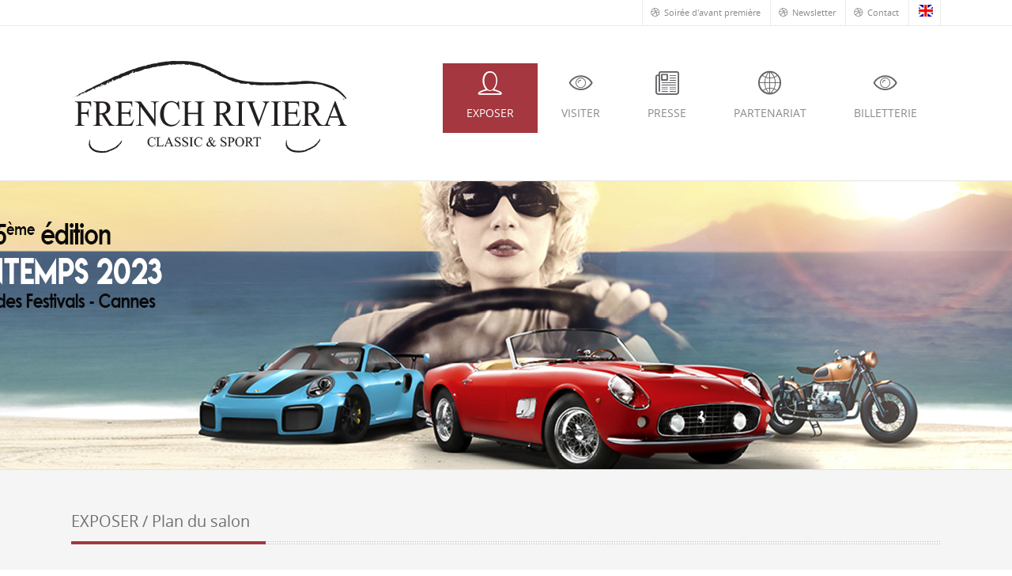

--- FILE ---
content_type: text/html
request_url: https://www.fr-cms.com/exposer-plan-salon.html
body_size: 3110
content:
<!doctype html>
<html lang="fr">
<head>
<meta name="viewport" content="initial-scale=1, maximum-scale=1"/>
<meta name="viewport" content="width=device-width"/>
<meta http-equiv="Content-Type" content="text/html; charset=utf-8" />
<title>FRCMS</title>
<meta name="description" content=""/>
<link rel="shortcut icon" href="images/favicon.gif"/>
<link rel="stylesheet" href="css/blue-corporate-layout.css" media="screen"/>
<script type="text/javascript" src="http://ajax.googleapis.com/ajax/libs/jquery/1.8.2/jquery.min.js"></script>
<script type="text/javascript" src="http://maps.google.com/maps/api/js?sensor=false"></script>
<script type="text/javascript" src="js/map/map.min.js"></script>
<script type="text/javascript" src="js/nav/navigation.min.js"></script>
<script type="text/javascript" src="js/layer-slider/jquery.layerslider.js"></script>
<script type="text/javascript" src="js/layer-slider/jquery-transit.js"></script>
<script type="text/javascript" src="js/easing/jquery.easing.1.3.js"></script>
<script type="text/javascript" src="js/jquery-transit/jquery.transit.min.js"></script>
<script type="text/javascript" src="js/nice-scroll/nicescroll.min.js"></script>
<script type="text/javascript" src="js/carousel/jquery.jcarousel.min.js"></script>
<script type="text/javascript" src="js/testimonial-slider/jquery.bxslider.min.js"></script>
<script type="text/javascript" src="js/twitter-plugin/twitter.js"></script>
<script type="text/javascript" src="js/flickr-plugin/flickr.js"></script>
<script type="text/javascript" src="js/scroll-plugin/scroll.js"></script>
<script type="text/javascript" src="js/revolution-slider/jquery.themepunch.revolution.min.js"></script>
<script type="text/javascript" src="js/revolution-slider/jquery.themepunch.plugins.min.js"></script>
<script type="text/javascript" src="js/flex-slider/flex-slider.min.js"></script>
<script type="text/javascript" src="js/cute/cute-slider.js"></script>
<script type="text/javascript" src="js/nivo-slider/jquery.nivo.slider.pack.js"></script>
<script type="text/javascript" src="js/camera-slider/camera.min.js"></script>
<script type="text/javascript" src="js/camera-slider/jquery.mobile.customized.min.js"></script>
<script type="text/javascript" src="js/tooltip/tooltip.min.js"></script>
<script type="text/javascript" src="js/prettyPhoto/prettyPhoto.min.js"></script>
<script type="text/javascript" src="js/isotope/isotope.min.js"></script>
<script type="text/javascript" src="js/typeahead/typeahead.min.js"></script>
<script type="text/javascript" src="js/fitVids/fitVids.js"></script>
<script type="text/javascript" src="js/player/jquery.jPlayer.min.js"></script>
<script type="text/javascript" src="js/player/jquery.jPlayer.playlist.min.js"></script>
<script type="text/javascript" src="js/instagram-plugin/instagram.js"></script>
<script type="text/javascript" src="js/dribbble-plugin/dribbble.js"></script>
<script type="text/javascript" src="js/respond/respond.js"></script>
<script type="text/javascript" src="js/modernizr/modernizr.js"></script>
<script type="text/javascript" src="js/forms/jquery.icheck.min.js"></script>
<script type="text/javascript" src="js/forms/jquery.icheck.min.js"></script>
<script type="text/javascript" src="js/custom.js"></script>
</head>

<body data-smooth-scrolling="1">

<div id="fb-root"></div>
<script>(function(d, s, id) {
  var js, fjs = d.getElementsByTagName(s)[0];
  if (d.getElementById(id)) return;
  js = d.createElement(s); js.id = id;
  js.src = "//connect.facebook.net/fr_FR/all.js#xfbml=1";
  fjs.parentNode.insertBefore(js, fjs);
}(document, 'script', 'facebook-jssdk'));</script>

<section id="wrapper">
<!--MAIN WRAPPER STARTS -->
<section id="center-page">
<section id="container">
<section id="header-bg">
<div id="pre-header-panel">
	<div class="container">
		<div class="one">
			<ul class="header-social-icons">
                <li><a href="soiree-davant-premiere.html" class="facebook"><i class="icon-social-dribbble"></i><span>Soirée d'avant première</span></a></li>
                <li><a href="newsletter.html" class="skype"><i class="icon-social-dribbble"></i><span>Newsletter</span></a></li>
                <li><a href="contact.html" class="googleplus"><i class="icon-social-dribbble"></i><span>Contact</span></a></li>
                <li><a href="index-EN.html" target="_blank"><img src="images/logo-english.png" alt="English" border="0"></a></li>
			</ul>
		</div>
	</div>
</div>
<header>
<section id="header-wrapper">
<section id="header-container">
<section class="container">
  <div class="logo-wrapper"> <a href="index.html" id="logo"></a></div>
  <div id="navigation-wrapper">
     <nav id="main-navigation">
      <ul class="main-menu">
        <li><a href="exposer-pourquoi-exposer.html" class="active-page"><span aria-hidden="true" class="li_user nav_icon"></span>EXPOSER</a>
          	  <ul>
            <li><a href="exposer-pourquoi-exposer.html">POURQUOI EXPOSER ?</a></li>
            <li><a href="exposer-dossier-participation.html">DOSSIER DE PARTICIPATION</a></li>
            <li><a href="exposer-guide-exposant.html">GUIDE DE L'EXPOSANT</a></li>
            <li><a href="exposer-vente-aux-encheres.html">VENTE AUX ENCHERES</a></li>
            <li><a href="exposer-particulier.html">VENTE DIRECTE PARTICULIERS</a></li>
            <li><a href="exposer-plan-salon.html">PLAN DU SALON</a></li>
            <li><a href="exposer-outils-communication.html">PLAN DE COMMUNICATION</a></li>
            <li><a href="exposer-soiree-davant-premiere.html">SOIREE D'AVANT PREMIERE</a></li>
            <li><a href="exposer-contacts-exposants.html">CONTACTS EXPOSANTS</a></li>
          </ul>
        </li>
        <li><a href="visiter-infos-pratiques.html" title="Home"><span aria-hidden="true" class="li_eye nav_icon"></span>VISITER</a>
          <ul>
            <li><a href="visiter-infos-pratiques.html">INFOS PRATIQUES</a></li>
            <li><a href="visiter-presentation-plan.html">PLAN DU SALON</a></li>
            <li><a href="visiter-billetterie.html">BILLETTERIE</a></li>
            <li><a href="visiter-liste-exposants.html">LISTE DES EXPOSANTS</a></li>
            <li><a href="newsletter.html">NEWSLETTER</a></li>
            <li><a href="exposer-vente-aux-encheres.html">VENTE AUX ENCHERES</a></li>
            <li><a href="soiree-davant-premiere.html">SOIREE D'AVANT PREMIERE</a></li>
            <li><a href="visiter-animations.html">LES ANIMATIONS</a></li>
            <li><a href="eco-responsable.html">ECO-RESPONSABLE</a></li>
            <li><a href="visiter-benevoles.html">DEVENIR BENEVOLES</a></li>
            <li><a href="https://www.flickr.com/photos/136667893@N08" target="_blank">PHOTOS</a></li>
            <li><a href="videos.html">VIDEOS</a></li>
		</ul>
        </li>
        <li><a href="presse-contacts-accreditations.html"><span aria-hidden="true" class="li_news nav_icon"></span>PRESSE</a>
          <ul>
            <li><a href="presse-contacts-accreditations.html">CONTACTS ET ACCREDITATIONS</a></li>
            <li><a href="presse-communiques-dossier-presse.html">COMMUNIQUES, DOSSIER ET REVUES DE PRESSE</a></li>
            <li><a href="presse-visuels-logos.html">VISUELS ET LOGOS</a></li>
          </ul>
        </li>
        <li><a href="partenaires.html"><span aria-hidden="true" class="li_world nav_icon"></span>PARTENARIAT</a></li>
        <li><a href="visiter-billetterie.html"><span aria-hidden="true" class="li_eye nav_icon"></span>BILLETTERIE</a></li>
      </ul>
    </nav>
  </div>
</section>
</section>
</section>
</header>
</section>

<section class="page-top"></section>
<section id="content">
<section class="container">

<section class="one">
	<div class="title">    
		<h2>EXPOSER / Plan du salon</h2>
	</div>

    <p><STRONG><p>Le plan du salon est disponible en téléchargement (PDF)<br/></p></STRONG><br><a href="docs/plan-2023.pdf">TELECHARGER <span aria-hidden="true" class=" li_note"></span></a></p>
    
</section>

</section>
</section>

<footer>
<section class="container">
<div class="one-fourth">
	<h4>CONTACTEZ-NOUS</h4>
	<ul class="contact-info">
		<li class="contact-icon-office"><a href="#">1 Avenue des Pins - Le Front de Mer B</a></li>
        <li><a href="#">06200 - Nice - France</a></li>
		<li class="contact-icon-phone"><a href="#">Tél.: +33 (0)4 22 16 94 59 </a></li>
		<li class="contact-icon-mail"><a href="#">Mail : info@fr-cms.com</a></li>
	</ul>
</div>
<div class="one-fourth">
	<h4>TAGS</h4>
	<ul class="footer-tags">
		<li><a href="visiter-presentation-plan.html">VISITEURS</a></li>
		<li><a href="visiter-infos-pratiques.html">ACCES</a></li>
		<li><a href="visiter-infos-pratiques.html">HORAIRES</a></li>
		<li><a href="visiter-billetterie.html">TARIFS</a></li>
		<li><a href="visiter-billetterie.html">BILLETTERIE</a></li>
        <li><a href="exposer-guide-exposant.html">GUIDE</a></li>
		<li><a href="packages-vip-prestations.html">ACCES VIP</a></li>
		<li><a href="visiter-infos-pratiques.html">LIEU</a></li>
        <li><a href="visiter-liste-exposants.html">EXPOSANTS</a></li>
		<li><a href="contact.html">CONTACT</a></li>
		<li><a href="visiter-animations.html">ANIMATIONS</a></li>
	</ul>
</div>
<div class="one-fourth">
	<h4>NOS AUTRES SITES</h4>
	<ul>
    	<li><a href="http://www.hieventsgroup.com" target="_blank">http://www.hieventsgroup.com</a></li>
		<li><a href="http://www.f1monacotickets.com" target="_blank">http://www.f1monacotickets.com</a></li>
        <li><a href="http://www.locationfiat500.com" target="_blank">http://www.locationfiat500.com</a></li>
        <li><a href="http://www.prestigerivieracarpark.com" target="_blank">http://www.prestigerivieracarpark.com</a></li>
	</ul>
</div>
<div class="one-fourth last">
	<h4>NOS RESEAUX SOCIAUX</h4>
  	<ul>
		<li><img src="images/icons/facebook.png" width="16" height="16" alt="Facebook"/><a href="https://www.facebook.com/frcms">Page Facebook</a></li>
        <li><img src="images/icons/twitter.png" width="16" height="16" alt="Twitter"/><a href="https://twitter.com/FRCMS">Page Twitter</a></li>
        <li><img src="images/icons/instagram.png" width="16" height="16" alt="Instagram"/><a href="https://instagram.com/frenchrivieraclassic">Page Instagram</a></li>
	</ul>
</div>
</section>
</footer>

<section id="copyrights">
<section class="container">
<div id="copyrights-nav">
	<ul>
		<li><a href="index.html">ACCUEIL.</a></li>
		<li><a href="newsletter.html">NEWSLETTER.</a></li>
		<li><a href="packages-vip-prestations.html">PACKAGES VIP.</a></li>
		<li><a href="contact.html">CONTACT.</a></li>
	</ul>
</div>
<div id="copyright">
	<p>© Copyright 2019. V5.5</p>
    <p>Tous droits réservés <a href="#">fr-cms.com</a></p>
    <p><a href="mentions-legales.html">Mentions Légales</a></p>
    <p><a href="https://www.jsanchez.fr" rel="nofollow noopener" target="_blank">Agence Digitale Jsanchez</a></p>
</div>
</section>

<section class="one">
	<br><h5><img src="images/partenaires2.png" alt="Partenaires" usemap="#Map"/>
	</h5>
</section>

</section>

</section>
<!--MAIN WRAPPER ENDS -->
</section>
<script>
  (function(i,s,o,g,r,a,m){i['GoogleAnalyticsObject']=r;i[r]=i[r]||function(){
  (i[r].q=i[r].q||[]).push(arguments)},i[r].l=1*new Date();a=s.createElement(o),
  m=s.getElementsByTagName(o)[0];a.async=1;a.src=g;m.parentNode.insertBefore(a,m)
  })(window,document,'script','//www.google-analytics.com/analytics.js','ga');

  ga('create', 'UA-53767170-1', 'auto');
  ga('send', 'pageview');

</script>




</section>
</body>
</html>

--- FILE ---
content_type: text/css
request_url: https://www.fr-cms.com/css/blue-corporate-layout.css
body_size: 342
content:
 /* MAIN CSS FILE THAT IMPORTS ALL CSS FILES NEEDED FOR SQUAREPIXELS TO WORK */ 

/*NOTE TO USER - TO SPEED UP THE TEMPLATES LOADING REMOVE THE FILES YOU WILL NOT USE IN YOUR FINAL WEBSITE (fore example if you end up not using some slider, I recommend you remove it's CSS/Jquery files)*/
/*-----------------------------*/
@import url("blue-corporate.css");
@import url("responsive.css");
@import url("font-linecons/font.css");
@import url("font-awesome/font-awesome.min.css");
@import url("fontello/fontello.css");
@import url("prettyPhoto/prettyPhoto.css");
@import url("tooltip/tooltipster.css");
@import url("flex-slider/flexslider.css");
@import url("cute-slider/cute-slider.css");
@import url("camera-slider/camera.css");
@import url("nivo-slider/nivo-slider.css");
@import url("jquery-player/jquery.jPlayer.css");
@import url("forms/forms-skins.css");
@import url("layer-slider/css/layerslider.css");
@import url("revolution-slider/rs-settings.css");




     
 


--- FILE ---
content_type: text/css
request_url: https://www.fr-cms.com/css/blue-corporate.css
body_size: 18572
content:
/*
Template: SquarePixels
Platform: HTML/CSS/JQuery (not a WordPress Theme therefore you can't install it like WordPress theme)
Version: 1.0
Release Date: 09.05.2013
Author: trendyWebStar
  
_____________________________________________________________

                    TABLE OF CONTENT                        *
_____________________________________________________________

01 - Reset CSS 
02 - Font Face
03 - Body Elements  (HEADER, FOOTER, BODY ELEMENTS, NAVIGATION, GRID ...)   
04 - Team members, Skills, Newsletter Signup, Search, Call To Action, Search DropDown, Tooltips
05 - Carousel & Testimonials Slider, Clients
06 - Forms 
07 - Portfolio layouts
08 - Blog Layout 
10 - Pricing Tables
11 - Buttons
12 - Other Body Elements
13 - Widgets (Twitter,Dribbble, Flickr, Instagram)
14 - Tabs & Accordions
15 - Dropcaps
16 - Error Messages
17 - Lists
18 - Social Widget
19 - Colored Icons
20 - Other Features Elements

_____________________________________________________________

              TABLE OF CONTENT ENDS                      *
_____________________________________________________________
_____________________________________________________________

                    01-RESET CSS                          *
_____________________________________________________________*/
html,body,div,span,applet,object,iframe,h1,h2,h3,h4,h5,h6,p,blockquote,pre,a,abbr,and,address,cite,code,del,dfn,em,img,ins,kbd,q,s,samp,small,strike,strong,sub,sup,tt,var,b,u,i,dl,dt,dd,ol,ul,li,fieldset,form,label,legend,table,caption,tbody,tfoot,thead,tr,th,td,article,aside,canvas,details,embed,figure,figcaption,footer,header,hgroup,menu,nav,output,ruby,section,summary,time,mark,audio,video,input,textarea,select{background:transparent;border:0;font-size:100%;margin:0;outline:0;padding:0;vertical-align:baseline}article,aside,details,figcaption,figure,footer,header,hgroup,menu,nav,section{display:block}body{line-height:1}abbr[title],dfn[title]{border-bottom:1px dotted;cursor:help}blockquote,q{quotes:none}blockquote:before,blockquote:after,q:before,q:after{content:none}del{text-decoration:line-through}hr{background:transparent;border:0;clear:both;color:transparent;height:1px;margin:0;padding:0}mark{background-color:#ffffb3;font-style:italic}input,select{vertical-align:middle}ins{background-color:red;color:white;text-decoration:none}ol,ul{list-style:none}table{border-collapse:collapse;border-spacing:0}
/* Clearfix */
.clear{clear:both;display:block;height:0;overflow:hidden;visibility:hidden;width:0}.clearfix:after{clear:both;content:' ';display:block;font-size:0;height:0;line-height:0;visibility:hidden;width:0}* html .clearfix,:first-child+html .clearfix{zoom:1}
 
/*_____________________________________________________________

                    02-FONT FACE                            
_____________________________________________________________*/
 @font-face {
    font-family: 'linecons';
    src: url('font-linecons/linecons.eot');
    src: url('font-linecons/linecons.eot?') format('embedded-opentype'),
         url('font-linecons/linecons.woff') format('woff'),
         url('font-linecons/linecons.ttf') format('truetype'),
         url('font-linecons/linecons.svg') format('svg');
    font-weight: normal;
    font-style: normal;

}
 @font-face {
    font-family: 'OpenSansLight';
    src: url('main-fonts/OpenSans-Light-webfont.eot');
    src: url('main-fonts/OpenSans-Light-webfont.eot?') format('embedded-opentype'),
         url('main-fonts/OpenSans-Light-webfont.woff') format('woff'),
         url('main-fonts/OpenSans-Light-webfont.ttf') format('truetype'),
         url('main-fonts/OpenSans-Light-webfont.svg#OpenSansLight') format('svg');
    font-weight: normal;
    font-style: normal;

}

@font-face {
    font-family: 'OpenSansRegular';
    src: url('main-fonts/OpenSans-Regular-webfont.eot');
    src: url('main-fonts/OpenSans-Regular-webfont.eot?') format('embedded-opentype'),
         url('main-fonts/OpenSans-Regular-webfont.woff') format('woff'),
         url('main-fonts/OpenSans-Regular-webfont.ttf') format('truetype'),
         url('main-fonts/OpenSans-Regular-webfont.svg') format('svg');
    font-weight: normal;
    font-style: normal;
}

@font-face {
    font-family: 'OpenSansBold';
    src: url('main-fonts/OpenSansBold-webfont.eot');
    src: url('main-fonts/OpenSansBold-webfont.eot?') format('embedded-opentype'),
         url('main-fonts/OpenSansBold-webfont.woff') format('woff'),
         url('main-fonts/OpenSansBold-webfont.ttf') format('truetype'),
         url('main-fonts/OpenSansBold-webfont.svg') format('svg');
    font-weight: normal;
    font-style: normal;

}
/*_________________________________________________________________________

    03-BODY ELEMENTS (HEADER, FOOTER, BODY ELEMENTS, NAVIGATION, GRID ...)                           
_____________________________________________________________________________*/
body {
    background: #FFF;
    color: #898989;
    font-family: 'OpenSansRegular', 'Lucida Grande', sans-serif;
    -webkit-font-smoothing: antialiased;
    overflow-x: hidden;
    line-height: 22px;
    font-size: 14px;
}
img {
    max-width: 100%;
    height: auto;
}
strong { font-family: "OpenSansBold", Arial }
blockquote {
    float: left;
    width: 60%;
    margin: 30px 15px 30px 0px;
    color: #aaa;
    background: url(../images/icons/quote-2.png) left no-repeat;
    font: 16px/17px Georgia, Arial, sans-serif;
    font-weight: normal;
    font-style: italic;
    padding-left: 40px;
}
blockquote.right {
    float: right;
    margin: 10px 0 15px  15px;
}
blockquote p {
    padding-left: 15px;
    line-height: 22px;
}
textarea {
    overflow: auto;
    vertical-align: top;
}
fieldset {
    border: 0;
    margin: 0;
    padding: 0;
}
legend {
    border: 0;
    *margin-left: -7px;
    padding: 0;
}
input[type="checkbox"],
input[type="radio"] {
    box-sizing: border-box
}
input[type="search"] {
    -moz-box-sizing: content-box;
    -webkit-box-sizing: content-box;
    box-sizing: content-box;
}
button,
input[type="button"],
input[type="reset"],
input[type="submit"] {
    cursor: pointer;
    -webkit-appearance: button;
}
button::-moz-focus-inner,
input::-moz-focus-inner {
    border: 0;
    padding: 0;
}
button,
input {
    line-height: normal;
    *overflow: visible;
}
button {
    width: auto;
    overflow: visible;
}
button,
input,
select,
textarea {
    font-size: 100%;
    margin: 0;
    vertical-align: baseline;
    *vertical-align: middle;
}
code,
pre {
    display: block;
    clear: both;
    overflow: auto;
    padding: 10px;
    text-align: left;
    white-space: pre;
    line-height: 18px;
    margin: 20px 0;
    background-color: #ebebeb;
}
body.empty-space { margin-top: 85px }
.img-align-left {
    float: left;
    margin: 0px 10px 10px 0px;
}

a,
a > * {
    color: #898989;
    text-decoration: none;
}
a:hover { text-decoration: none }
h1 a:hover,
h2 a:hover,
h3 a:hover,
h4 a:hover,
h5 a:hover,
h6 a:hover { color: #65778c }
h1 a,
h2 a,
h3 a,
h4 a,
h5 a,
h6 a { text-decoration: underline }
h1,
h2,
h3,
h4,
h5,
h6 {
    font-weight: normal;
    font-variant: normal;
    white-space: normal;
    color: #707070;
    margin-bottom: 10px;
    font-family: 'OpenSansLight',Arial,Verdana, serif;
}
h1 {
    font-size: 28px;
    line-height: 32px;
}
h2 {
    font-size: 24px;
    line-height: 32px;
}
h3 {
    font-size: 22px;
    line-height: 30px;
}
h4 {
    font-size: 18px;
    line-height: 24x;
}
h5 {
    font-size: 16px;
    line-height: 22px;
	text-align:center;
}
h6 {
    font-size: 14px;
    line-height: 22px;
}
header {
    height: auto;
    width: 100%;
    float: left;
    margin: 40px 0 0 0;
}
#pre-header-panel {
    width: 100%;
    height: auto;
    float: left;
    border-bottom: 1px solid #ebebeb;
    padding: 0;
}
ul#top-links {
    float: left;
    list-style: none;
    margin: 0;
    padding: 0;
}
ul#top-links li {
    float: left;
    margin-right: 10px;
    margin-top: 3px;
}
ul#top-links li a {
    font-size: 11px;
    line-height: 25px;
}
ul#top-links li a:hover { color: #a4373f }
ul#top-links li i { margin-right: 5px }
form { margin: 0 }
ul.header-social-icons {
    float: right;
    list-style: none;
    margin-top: 0px;
}
ul.header-social-icons li {
    float: left;
    border-right: 1px solid #ebebeb;
}
ul.header-social-icons li:first-child { border-left: 1px solid #ebebeb }
ul.header-social-icons li a {
    float: left;
    width: auto;
    height: 27px;
    text-align: center;
    -webkit-transition: all 0.45s ease-out;
    -moz-transition: all 0.45s ease-out;
    -o-transition: all 0.45s ease-out;
    -ms-transition: all 0.45s ease-out;
    transition: all 0.45s ease-out;
    padding: 5px 7px 0px 7px;
    font-size: 12px;
}
ul.header-social-icons li a span {
    font-size: 11px;
    margin-left: 5px;
    margin-right: 5px;
}
ul.header-social-icons li a:hover span {
    font-size: 11px;
    color: #FFF;
}
ul.header-social-icons li a.twitter:hover { background: #46d4fe }
ul.header-social-icons li a.facebook:hover { background: #37589b }
ul.header-social-icons li a.googleplus:hover { background: #de5a49 }
ul.header-social-icons li a.linkedin:hover { background: #419cca }
ul.header-social-icons li a.dribbble:hover { background: #c8346c }
ul.header-social-icons li a.skype:hover { background: #00abeb }
ul.header-social-icons li a:hover i { color: #FFF }
#header-bg{
    float:left;
    width:100%;
    height: auto;
    background: #FFF;
}

#content{float:left;position:relative;margin:0px 0 50px 0;width:100%;}
#wrapper{float:left;width:100%;background:#f5f5f5;}
#header-container{  border-bottom:1px solid #e3e3e3;padding-bottom:30px;float:left;width: 100%;}
a#logo {
    float:left;
    display:block;
    background: url("../images/logoA.png") no-repeat;
    width: 355px;
    height: 125px;
    text-indent:-9999px;     
}
.logo-wrapper{margin-top:0px;}
.logo-wrapper-2{margin-top:-10px;}
a#logo2 {
    float:left;
    display:block;
    background: url("../images/logoB.png") no-repeat;
    width: 272px;
    height: 114px;
    text-indent:-9999px;     
}
.logo2-wrapper{margin-top:0px;}
.logo2-wrapper-2{margin-top:-10px;}
.home-icon-features{ margin-bottom:10px;line-height:20px;vertical-align:middle}
.home-icon-features img{float:left;margin-right:10px;width:20px;}
   .home-img-features{
    width:40px;
    height:40px;
    margin-right:20px;
    margin-top:20px;
    float:left;
    display:block;
   }
   .home-txt-features{
    float:left;
    width:190px;
   }
/*___________________________*/

/*MAIN NAVIGATION*/
/*___________________________*/
#main-navigation select { display: none }
#main-navigation select {
    background: none repeat scroll 0 0 #FFFFFF;
    border: 1px solid #eee;
    cursor: pointer;
    width: 400px;
    padding: 10px 5px;
    margin: 0px 0 30px 0;
    box-shadow: 0 0 0 rgba();
    color: #676767;
    float: left;
}
#navigation-wrapper { float: right }

#main-navigation ul {
    margin: -20px 0 0 0;
    padding: 0px 0;
    list-style-type: none;
    float: right;
}
#main-navigation ul li:hover { visibility: inherit }
#main-navigation ul li {
    position: relative;
    display: inline;
    float: left;
    text-align: center;
}
#main-navigation ul li:last-child { background: none }
#main-navigation ul li a {
    color: #898989;
    line-height: 30px;
    text-transform: uppercase;
    display: block;
    overflow: hidden;
    padding: 10px 15px 10px 15px;
    margin: 27px 0px 0px 0px;
    font-size: 14px;
    font-weight: 300;
    -webkit-transition: all 0.25s ease-out;
    -moz-transition: all 0.25s ease-out;
    -o-transition: all 0.25s ease-out;
    -ms-transition: all 0.25s ease-out;
    transition: all 0.25s ease-out;
}
#main-navigation ul li a.active-page .nav_icon,
#main-navigation ul li:hover a .nav_icon { color: #FFF }
#main-navigation ul li a .nav_icon {
    display: inline-block;
    font-size: 30px;
    color: #636466;
    line-height: 0;
    width: 100%;
    text-align: center;
}
#main-navigation ul li { margin-right: 0px }
#main-navigation ul li:last-child { margin-right: 0px }
#main-navigation ul li a.active-page,
#main-navigation ul li a.active-page:hover {
    color: #FFF;
    background: #a4373f!important;
}
#main-navigation ul li:hover a {
    color: #FFF;
    background: #323232;
}
#main-navigation ul ul {
    position: absolute;
    top: -9999em;
    width: 230px;
    z-index: 99999;
    background: #323232;
}
#main-navigation ul ul li a { text-transform: capitalize }
#main-navigation ul ul li { width: 100% }
#main-navigation ul li:hover ul {
    left: 0;
    top: 110px;
}
 
 
#main-navigation ul li:hover li ul { top: -9999em }
#main-navigation ul li li:hover ul {
    left: 215px;
    top: 0;
}
#main-navigation ul ul {
    padding: 0;
    margin: 0;
}
#main-navigation ul ul li {
    float: left;
    line-height: 20px;
    font-size: 12px;
}
#main-navigation ul ul li a {
    background: #323232 url("../images/nav-arrow.png") -50px 40% no-repeat!important;
    font-size: 12px;
    padding: 10px 15px;
    text-transform: uppercase;
    margin: 0px;
    line-height: 20px;
    color: #898989!important;
    font-weight: normal;
    border-bottom: solid 1px #414141;
    text-align: left;
}
#main-navigation ul ul li a:hover {
    background:#a4373f url("../images/nav-arrow.png") 10px 50% no-repeat!important;
    color:#FFF!important;
    padding-left: 25px;
}
#main-navigation ul li li:hover ul li a { border-bottom: solid 1px #414141!important }
#main-navigation ul ul li:last-child a { border-bottom: none }
/*___________________________________________________________________________*/

/*                MAIN NAVIGATION VERSION 1 STICKY NAVIGATION                 */ 
/*___________________________________________________________________________*/
#header-wrapper.sticky .logo-wrapper { margin-top: 15px }
#header-wrapper.sticky #header-container {
    border-bottom: none;
    padding-bottom: 0px;
}
#header-wrapper.sticky {
    position: fixed;
    top: 0;
    left: 0;
    width: 100%;
    background: #FFF;
    box-shadow: 0 0 7px rgba(0,0,0,0.25);
    z-index: 999;
    padding: 15px 0 10px 0;
}
#header-wrapper.sticky #main-navigation ul { margin: -20px 0 0 0 }

#header-wrapper.sticky #main-navigation ul li:hover ul {
    left: 0;
    top: 142px;
}
#header-wrapper.sticky #main-navigation ul li a .nav_icon {
    display: inline-block;
    font-size: 20px;
    color: #636466;
    line-height: 0;
    width: 100%;
    text-align: center;
}

#header-wrapper.sticky #main-navigation ul ul {
    position: absolute;
    top: -9999em;
    width: 230px;
    z-index: 99999;
    background: #323232;
}
#header-wrapper.sticky #main-navigation ul li a.active-page .nav_icon,
#header-wrapper.sticky #main-navigation ul li:hover a .nav_icon { color: #FFF }
#header-wrapper.sticky #main-navigation ul ul li a { text-transform: capitalize }
#header-wrapper.sticky #main-navigation ul ul li { width: 100% }
#header-wrapper.sticky #main-navigation ul li:hover ul {
    left: 0;
    top: 100px;
}
 
#header-wrapper.sticky #main-navigation ul li:hover li ul { top: -9999em }
#header-wrapper.sticky #main-navigation ul li li:hover ul {
    left: 215px;
    top: 0;
}
#header-wrapper.sticky #main-navigation ul ul {
    padding: 0;
    margin: 0;
}
#header-wrapper.sticky #main-navigation ul ul li {
    float: left;
    line-height: 20px;
    font-size: 12px;
}
#header-wrapper.sticky #main-navigation ul ul li a {
  background: #323232 url("../images/nav-arrow.png") -50px 40% no-repeat!important;
    font-size: 12px;
    padding: 10px 15px;
    text-transform: uppercase;
    margin: 0px;
    line-height: 20px;
    color: #898989!important;
    font-weight: normal;
    border-bottom: solid 1px #414141;
    text-align: left;
}
#header-wrapper.sticky #main-navigation ul ul li a:hover {
    background:#a4373f url("../images/nav-arrow.png") 10px 50% no-repeat!important;
    color:#FFF!important;
    padding-left: 25px;
}
#header-wrapper.sticky #main-navigation ul li li:hover ul li a { border-bottom: solid 1px #414141!important }
#header-wrapper.sticky #main-navigation ul ul li:last-child a { border-bottom: none }
/*___________________________________________________________________________*/

/*                MAIN NAVIGATION VERSION 2                                   */ 
/*___________________________________________________________________________*/
 #main-navigation-2 select { display: none }
#main-navigation-2 select {
    background: none repeat scroll 0 0 #FFFFFF;
    border: 1px solid #eee;
    cursor: pointer;
    width: 400px;
    padding: 10px 5px;
    margin: 0px 0 30px 0;
    box-shadow: 0 0 0 rgba();
    color: #676767;
    float: left;
}
 
#main-navigation-2 ul {
    margin: 0px 0 10px 0;
    padding: 0px 0;
    list-style-type: none;
    float: right;
}
#main-navigation-2 ul li:hover { visibility: inherit }
#main-navigation-2 ul li {
    position: relative;
    display: inline;
    float: left;
    text-align: center;
}
#main-navigation-2 ul li:last-child { background: none }
#main-navigation-2 ul li a {
    color: #898989;
    line-height: 30px;
    text-transform: uppercase;
    display: block;
    overflow: hidden;
    padding: 10px 15px 10px 15px;
    margin: 0px 0px 0px 0px;
    font-size: 14px;
    font-weight: 300;
    -webkit-transition: all 0.25s ease-out;
    -moz-transition: all 0.25s ease-out;
    -o-transition: all 0.25s ease-out;
    -ms-transition: all 0.25s ease-out;
    transition: all 0.25s ease-out;
}
#main-navigation-2 ul li { margin-right: 0px }
#main-navigation-2 ul li:last-child { margin-right: 0px }
#main-navigation-2 ul li a.active-page,
#main-navigation-2 ul li a.active-page:hover {
    color: #FFF;
    background: #a4373f!important;
}
#main-navigation-2 ul li:hover a {
    color: #FFF;
    background: #323232;
}
#main-navigation-2 ul ul {
    position: absolute;
    top: -9999em;
    width: 230px;
    z-index: 99999;
    background: #323232;
}
#main-navigation-2 ul ul li a { text-transform: capitalize }
#main-navigation-2 ul ul li { width: 100% }
#main-navigation-2 ul li:hover ul {
    left: 0;
    top: 48px;
}
 
 
#main-navigation-2 ul li:hover li ul { top: -9999em }
#main-navigation-2 ul li li:hover ul {
    left: 215px;
    top: 0;
}
#main-navigation-2 ul ul {
    padding: 0;
    margin: 0;
}
#main-navigation-2 ul ul li {
    float: left;
    line-height: 20px;
    font-size: 12px;
}
#main-navigation-2 ul ul li a {
    background: #323232 url("../images/nav-arrow.png") -50px 40% no-repeat!important;
    font-size: 12px;
    padding: 10px 5px;
    text-transform: uppercase;
    margin: 0px;
    margin: 0 15px;
    line-height: 20px;
    color: #898989!important;
    font-weight: normal;
    border-bottom: solid 1px #414141;
    text-align: left;
}
#main-navigation-2 ul ul li a:hover {
    color: #a4373f!important;
    padding-left: 20px;
    background: #323232 url("../images/nav-arrow.png") 5px 50% no-repeat!important;
}
#main-navigation-2 ul li li:hover ul li a { border-bottom: solid 1px #414141!important }
#main-navigation-2 ul ul li:last-child a { border-bottom: none }
/*___________________________________________________________________________*/

/*                MAIN NAVIGATION VERSION 2 STICKY NAVIGATION                 */ 
/*___________________________________________________________________________*/

#header-wrapper.sticky #main-navigation-2 ul { margin: 5px 0 0px 0 }
#header-wrapper.sticky .logo-wrapper-2{float:left;margin-top: 10px;margin-bottom: 15px;}
#header-wrapper.sticky #main-navigation-2 ul li:hover ul {
    left: 0;
    top: 142px;
}
#header-wrapper.sticky #main-navigation-2 ul li a .nav_icon {
    display: inline-block;
    font-size: 20px;
    color: #636466;
    line-height: 0;
    width: 100%;
    text-align: center;
}

#header-wrapper.sticky #main-navigation-2 ul ul {
    position: absolute;
    top: -9999em;
    width: 230px;
    z-index: 99999;
    background: #323232;
}
#header-wrapper.sticky #main-navigation-2 ul ul li a { text-transform: capitalize }
#header-wrapper.sticky #main-navigation-2 ul ul li { width: 100% }
#header-wrapper.sticky #main-navigation-2 ul li:hover ul {
    left: 0;
    top: 50px;
}
 
 
#header-wrapper.sticky #main-navigation-2 ul li:hover li ul { top: -9999em }
#header-wrapper.sticky #main-navigation-2 ul li li:hover ul {
    left: 215px;
    top: 0px;
}
#header-wrapper.sticky #main-navigation-2 ul ul {
    padding: 0;
    margin: 0;
}
#header-wrapper.sticky #main-navigation-2 ul ul li {
    float: left;
    line-height: 20px;
    font-size: 12px;
}
#header-wrapper.sticky #main-navigation-2 ul ul li a {
    background: #323232 url("../images/nav-arrow.png") -50px 40% no-repeat!important;
    font-size: 12px;
    padding: 10px 5px;
    text-transform: uppercase;
    margin: 0px;
    margin: 0 15px;
    line-height: 20px;
    color: #898989!important;
    font-weight: normal;
    border-bottom: solid 1px #414141;
    text-align: left;
}
#header-wrapper.sticky #main-navigation-2 ul ul li a:hover {
    color: #a4373f!important;
    padding-left: 20px;
    background: #323232 url("../images/nav-arrow.png") 5px 50% no-repeat!important;
}
#header-wrapper.sticky #main-navigation-2 ul li li:hover ul li a { border-bottom: solid 1px #414141!important }
#header-wrapper.sticky #main-navigation-2 ul ul li:last-child a { border-bottom: none }
 
/*______________________________________________________________*/

/*                           MAIN GRID                          */
/*______________________________________________________________*/
.container {
    margin: 0 auto;
    position: relative;
    width: 1100px; 
}
.one,.one-half,.two-third,.one-third,.one-fourth ,.one-fifth,.one-sixth,.three-fourth{ float:left;position:relative;margin-right:3%; }
.one { width: 100%; margin-right: 0; }
.one-half { width: 48.5%; }
.two-third { width: 65.67%; }
.one-third  { width: 31.33%; }
.one-fourth { width: 22.75%; }
.three-fourth { width: 74.25%; }
.one-fifth { width: 17.6%; }
.one-sixth { width: 14.1%; }
.one-half.last, .one-third.last, .two-third.last, .one-fourth.last, .three-fourth.last,.one-fifth.last,.one-sixth.last{margin-right: 0!important;}
.horizontal-line {
    width: 100%;
    margin: 40px 0;
    float: left;
    border-top: 1px solid #e3e3e3;
}
/*___________________________*/

/*      MAIN GRID ENDS*/
/*___________________________*/
.intro-text{margin:50px 0;float:left;width:100%;border-bottom:1px solid #e3e3e3;padding-bottom:40px;text-align:center;}
.intro-text.no-margin{margin:20px 0 50px 0;}
.intro-text h4{
 font-size: 24px;
  font-family:"OpenSansRegular", Arial, Verdana;
  color: #373737;
  text-transform: uppercase;
  line-height: 32px;
}
.intro-text h5{
      font-size: 16px;
  line-height: 22px;
  color: #878787;

}
.intro-text h4 span{background:#a4373f;color:#FFF;padding:2px 5px;}
.intro-page{margin:0 0 50px 0;float:left;width:100%;border-bottom:1px solid #e3e3e3;padding-bottom:40px;text-align:center;}
.intro-page h4{font-family:"OpenSansRegular", Arial,Verdana;font-size:24px;color:#898989;line-height:34px;}
.intro-page h4 span{background:#a4373f;color:#FFF;padding:2px 5px;}

/*___________________________*/

/*      FOOTER & COPYRIGHTS*/
/*___________________________*/
footer {
    float: left;
    width: 100%;
    padding: 40px 0;
    height: auto;
    background: #323232;
    position: relative;
    border-bottom: 1px solid #282828;
}
footer h4 {
    text-transform: uppercase;
    color: #cccccc;
    font-size: 14px;
    margin-bottom: 25px;
    letter-spacing: 1px;
}
footer ul {
    list-style: none;
    float: left;
    width: 100%;
}
footer ul li {
    width: 100%;
    float: left;
    display: block;
    padding: 5px 0px 5px 0px;
    border-bottom: 1px solid #3b3b3b;
    background: url("../images/footer-list-bg.jpg") left 50% no-repeat;
}
footer ul li a {
    color: #666666;
    font-size: 12px;
    padding-left: 15px;
    -webkit-transition: all 0.25s ease-out;
    -moz-transition: all 0.25s ease-out;
    -o-transition: all 0.25s ease-out;
    -ms-transition: all 0.25s ease-out;
    transition: all 0.25s ease-out;
}
footer ul li a:hover {    color: #a4373f }
footer ul.contact-info {
    list-style: none;
    float: left;
    width: 100%;
}
footer ul.contact-info li.contact-icon-office {    background: url("../images/icons/icon-office.png") left no-repeat }
footer ul.contact-info li.contact-icon-phone {    background: url("../images/icons/icon-phone.png") left no-repeat }
footer ul.contact-info li.contact-icon-mail {    background: url("../images/icons/icon-mail.png") left no-repeat }
footer ul.contact-info li.contact-icon-fax {    background: url("../images/icons/icon-fax.png") left no-repeat }
footer ul.contact-info li.contact-icon-maps {    background: url("../images/icons/icon-maps.png") left no-repeat }
footer ul.contact-info li {
    width: 100%;
    float: left;
    display: block;
    padding: 5px 0px 5px 0px;
    background: none;
}
footer ul.contact-info li a {    padding-left: 25px }
footer ul.footer-tags {
    list-style: none;
    float: left;
    width: 100%;
}
footer ul.footer-tags li {
    background: #292929;
    border-radius: 4px;
    width: auto;
    border: none;
    float: left;
    display: block;
    margin: 5px;
    -webkit-transition: all 0.35s ease-out;
    -moz-transition: all 0.35s ease-out;
    -o-transition: all 0.35s ease-out;
    -ms-transition: all 0.35s ease-out;
    transition: all 0.35s ease-out;
}
footer ul.footer-tags li:hover {    background: #a4373f }
footer ul.footer-tags li:hover a {    color: #FFF }
footer ul.footer-tags li a {    padding: 5px 10px }
#copyrights {
        padding: 60px 0;    
        font-size: 13px;
        border-top:1px solid #3b3b3b;
        width:100%;
        float:left;
        background:#333333;
    }       
    #copyrights a { font-weight: 300; } 
 
    #copyright a.colored{color:#a4373f; -webkit-transition: all 0.2s ease-out;
    -moz-transition: all 0.2s ease-out;
    -o-transition: all 0.2s ease-out;
    -ms-transition: all 0.2s ease-out;
    transition: all 0.2s ease-out;}
    #copyright a.colored:hover{text-decoration:underline;}
    #copyrights-nav, #copyrights-nav ul { float: right; margin-top:5px;}        
    #copyrights-nav li { float: left; padding: 0px 5px; }   
    #copyrights-nav a {
    color:#666666;
    padding: 5px 10px; 
    -webkit-transition: all 0.2s ease-out;
    -moz-transition: all 0.2s ease-out;
    -o-transition: all 0.2s ease-out;
    -ms-transition: all 0.2s ease-out;
    transition: all 0.2s ease-out;}
    #copyrights-nav a:hover { color:#a4373f;   }
/*___________________________________________________*/

/*               INTRO PAGE PANEL & BREADCRUMBS*/
/*______________________________________________________*/
section.page-top {
    background: #222222;
	background-image:url(../images/background/background-frcms.jpg);
	background-position: center;
    box-shadow: inset 0px 0px 0px rgba(0, 0, 0, 0.45);
    border-bottom: 1px solid #e5e5e5;
    border-top: 1px solid #e5e5e5;
    margin-bottom: 50px;
    margin-top: -1px;
    padding: 182px 0;
    position: relative;
	float: left;
    width: 100%;
    height: auto;
}
section.page-top-IT {
    background: #222222;
	background-image:url(../images/background/background-frcms-IT.jpg);
	background-position: center;
    box-shadow: inset 0px 0px 0px rgba(0, 0, 0, 0.45);
    border-bottom: 1px solid #e5e5e5;
    border-top: 1px solid #e5e5e5;
    margin-bottom: 50px;
    margin-top: -1px;
    padding: 182px 0;
    position: relative;
	float: left;
    width: 100%;
    height: auto;
}
section.page-top-EN {
    background: #222222;
	background-image:url(../images/background/background-frcms-EN.jpg);
	background-position: center;
    box-shadow: inset 0px 0px 0px rgba(0, 0, 0, 0.45);
    border-bottom: 1px solid #e5e5e5;
    border-top: 1px solid #e5e5e5;
    margin-bottom: 50px;
    margin-top: -1px;
    padding: 182px 0;
    position: relative;
	float: left;
    width: 100%;
    height: auto;
}
section.page-top h1 {
    color: #a4373f;
    display: inline-block;
    padding: 0px;
    position: relative;
    float: left;
    font-size: 26px;
    line-height: 32px;
    margin-top: -45px;
    padding-top: 35px;
    padding-right: 30px;
    font-weight: 300;
    text-transform: capitalize;
    font-family: "OpenSansLight", Arial;
    border-top: 5px solid #a4373f;
}
section.page-top ul.breadcrumb {
    background: none;
    margin: 0px 0 0 0;
    padding: 0;
    float: left;
    width: 100%;
}
section.page-top ul.breadcrumb > li a:hover {
    text-decoration: underline;
    color: #a4373f;
}
section.page-top ul.breadcrumb > li a { color: #FFF }
section.page-top ul.breadcrumb > li {
    text-shadow: none;
    float: left;
    margin: 0px 7px 0 0;
    color: #FFF;
    font-size: 11px;
}
.breadcrumb-divider {
    margin: 0px 0px 0 7px;
    color: #FFF;
}
#search-text {
    position: relative;
    margin-top: 5px;
    background: #FFF url("../images/search-bg.png") 97% 50% no-repeat;
    border-radius: 100px;
    border: 2px solid #CCC;
}
#search-text.inner { border: 2px solid #CCC }
#search-text input {
    padding: 7px 5px 0px 10px;
    margin: 5px;
    width: 190px;
    height: 18px;
    line-height: 18px;
    float: left;
    color: #717171;
}
/*___________________________________*/

/*TEAM MEMBERS & SKILLS*/
/*___________________________________*/

.team-member {
    float: left;
    max-width: 420px;
    background: #FFF;
    border: 1px solid #ececec;
    margin-bottom: 30px;
    -webkit-transition: all 0.2s ease-out;
    -moz-transition: all 0.2s ease-out;
    -o-transition: all 0.2s ease-out;
    -ms-transition: all 0.2s ease-out;
    transition: all 0.2s ease-out;
}
.team-member img{width: 100%;height: auto;}
.team-member:hover { box-shadow: 0px 0px 15px #ececec }
.team-member .content { padding: 0px 15px 15px 15px }
.team-member .content .title {
    color: #959595;
    text-transform: uppercase;
    font-weight: normal;
}
.team-member .content .about { color: #959595 }
.team-member h4 {
    font-size: 14px;
    margin: 10px 0 0 0;
}
.job-position {
    font-style: italic;
    color: #959595;
    font-size: 14px;
    font-family: "Georgia",Arial,Verdana;
    margin: -20px 0 15px 0px;
}
.team-social-links { display: inline-block }
.team-social-links li {
    display: inline-block;
    list-style: none;
    margin: 0px 0 10px 0px;
    text-indent: -9999px;
    float: left;
}
.team-social-links a {
    background-repeat: no-repeat;
    background-position: 0px 0px;
    display: block;
    height: 16px;
    -webkit-transition: all 0.2s ease-out;
    -moz-transition: all 0.2s ease-out;
    -o-transition: all 0.2s ease-out;
    -ms-transition: all 0.2s ease-out;
    transition: all 0.2s ease-out;
    width: 16px;
    margin-right: 5px;
}
.team-social-links li a:hover { background-position: 0px -16px }
.team-social-links li.facebook a { background-image: url(../images/team-members-icons/facebook.png) }
.team-social-links li.twitter a { background-image: url(../images/team-members-icons/twitter.png) }
.team-social-links li.skype a { background-image: url(../images/team-members-icons/skype.png) }
.team-social-links li.linkedin a { background-image: url(../images/team-members-icons/linkedin.png) }
.team-social-links li.googleplus a { background-image: url(../images/team-members-icons/google.png) }
.team-social-links li.dribbble a { background-image: url(../images/team-members-icons/dribbble.png) }
.team-social-links li.flickr a { background-image: url(../images/team-members-icons/flickr.png) }
.team-social-links li.tumblr a { background-image: url(../images/team-members-icons/tumblr.png) }
.team-social-links li.vimeo a { background-image: url(../images/team-members-icons/vimeo.png) }
.team-social-links li.rss a { background-image: url(../images/team-members-icons/rss.png) }
.team-social-links li.mail a { background-image: url(../images/team-members-icons/mail.png) }
.title {
    background: url("../images/title-bg.png") repeat-x bottom left;
    margin-bottom: 40px;
    overflow: hidden;
    width: 100%;
    position: relative;
}
.title h2{ font-size: 20px;
    line-height: 30px
}
.title h2,
.title h4 {
    border-bottom: 4px solid #a4373f;
    float: left;
    padding: 0 20px 10px 0;
    margin: 0;
    z-index: 99;font-family: "OpenSansRegular", Arial;
} 
.skills li {
    margin-bottom: 15px;
}
.skillbar {
    background: #e5e5e5;
    border-radius:100px;
    height: 13px;
    width: 100%;
     box-shadow: 0 1px 2px rgba(0, 0, 0, 0.12) inset;
    -moz-box-shadow: 0 1px 2px rgba(0, 0, 0, 0.12) inset;
    -webkit-box-shadow: 0 1px 2px rgba(0, 0, 0, 0.12) inset;
    -o-box-shadow: 0 1px 2px rgba(0, 0, 0, 0.12) inset;
}
.countbar {
    background:#a4373f;   
    height: 13px;
    border-radius:100px;
}
.bar_graph {
    text-align: left!important;
    margin: 0px!important;  
}
.bar_graph li {
    list-style: none!important;
}
.bar_graph li:last-child span {
    margin-bottom: 0px;
}
.bar_graph li .bar-wrap {
    margin-bottom:13px;
    background-color: #e4e4e4;
    border-radius: 300px 300px 300px 300px;
    background-color: #ebebeb;
    box-shadow: 0 1px 2px rgba(0, 0, 0, 0.12) inset;
}
.bar_graph li span {
    height: 13px;
    width: 0px;
    display: block;
    background-color: #a4373f;
    border-radius: 300px 300px 300px 300px;
}
.bar_graph li p {
    padding-bottom: 2px;
}
.bar_graph li strong {margin-left: 10px;}
.bar_graph li span {
    overflow: visible!important;
    position: relative;
}

.newsletter-txt {
    margin: 30px 0;
    float: left;
    text-align: center;
    width: 100%;
    padding: 40px 0;
    border-top: 1px solid #ececec;
    border-bottom: 1px solid #ececec;
}
.newsletter-txt h1 {
    font-weight: 300;
    font-size: 20px;
}
form.newsletter-form {
    width: 600px;
    margin: 20px auto 0 auto;
}
form.newsletter-form input {
    border: 1px solid #d0d0d0;
    
    padding: 7px 10px 6px 10px;
    background: #f3f3f3;
    color: #8c8c8c;
    text-shadow: 0px 1px #FFF;
    font-size: 14px;
    font-weight: 800;
    border-radius: 4px;
    width: 450px;
    margin-right: 10px;
}

.call-to-action{
    float:left;
    height:auto;
    background:#fcfcfc;
    border:1px solid #e1e1e1;
    padding:30px 30px 20px 30px;
    margin-bottom:40px;
    
}
.call-to-action h2{font-size:14px;line-height: 22px;}
.call-to-action p{margin-top:10px;float:right;}
.tt-dropdown-menu {
    width: 245px;
    margin-top: 8px;
    padding: 5px 0;
    border-radius: 4px;
    background-color: #fff;
    border: 1px solid #ccc;
    border: 1px solid rgba(0, 0, 0, 0.2);
    box-shadow: 0 5px 10px rgba(0,0,0,.2);
}
.tt-suggestion {
    padding: 5px 10px;
    font-size: 13px;
    line-height: 20px;
}
.tt-suggestion.tt-is-under-cursor {
    color: #fff;
    background: #1a98ce;
    background: -webkit-linear-gradient(#a4373f, #a4373f);
    background: -moz-linear-gradient(#a4373f, #1a98ce);
    background: -ms-linear-gradient(#a4373f, #1a98ce);
    background: -o-linear-gradient(#a4373f, #1a98ce);
    background: -webkit-gradient(#a4373f, #1a98ce);
    background: linear-gradient(#a4373f, #1a98ce);
}
.tt-suggestion p { margin: 0 }
.gist { font-size: 14px }
.my-custom-theme {
    border-radius: 5px;
    background: #333;
    color: #FFF;
}
.my-custom-theme .tooltipster-content {
    font-size: 11px;
    line-height: 15px;
    padding: 8px 10px;
}
/*________________________________________________*/

/*   05- CAROUSEL , TESTIMONIALS SLIDER& CLIENTS*/
/*_________________________________________________*/
.jcarousel-container {
    margin: 20px 0px 0px 0;
    max-width: 100%;
    padding: 0px;
    float: left;
    position: relative;
}
ul#projects-carousel-1,
ul#projects-carousel-2,
ul#projects-carousel-3 {
    overflow: hidden;
    position: relative;
    list-style: none;
    margin: 0;
    padding: 0;
    float: left;
}
ul#projects-carousel-1 li,
ul#projects-carousel-2 li,
ul#projects-carousel-3 li {
    float: left;
    width: 250px;
    height: 275px;
    margin-right: 33px;
    padding: 0;
}
ul#projects-carousel-2 li .portfolio-hover-content,
ul#projects-carousel-3 li .portfolio-hover-content-flip { height: 173px }
ul#projects-carousel-2 li .portfolio-hover-content .hover-content,
ul#projects-carousel-3 li .portfolio-hover-content-flip .hover-content { padding: 25px 25px 25px 25px }
.jcarousel-next,
.jcarousel-prev {
    background: #a4373f url("../images/carousel-prev-next.png") 105% 50% no-repeat;
    cursor: pointer;
    height: 20px;
    width: 20px;
    position: absolute;
    right: 0;
    top: -45px;
    border-radius: 2px;
}
.jcarousel-prev {
    background: #a4373f url("../images/carousel-prev-next.png") -5% 50% no-repeat;
    right: 25px;
}
.jcarousel-next:hover,
.jcarousel-next:focus,
.jcarousel-next:active,
.jcarousel-prev:hover,
.jcarousel-prev:focus,
.jcarousel-prev:active { background-color: #a4373f }
.jcarousel-clip {
    overflow: hidden;
    width: 100%;
}
.jcarousel-next-disabled,
.jcarousel-next-disabled:hover,
.jcarousel-next-disabled:focus,
.jcarousel-next-disabled:active,
.jcarousel-prev-disabled,
.jcarousel-prev-disabled:hover,
.jcarousel-prev-disabled:focus,
.jcarousel-prev-disabled:active {
    background-color: #c9c9c9;
    cursor: auto;
}
.carousel-title {
    float: left;
    width: 100%;
    margin-bottom: 20px;
}
/*TESTIMONIALS SLIDER*/
.testimonials {
    float: left;
    width: 100%;
    height: auto;
    background: url("../images/testimonial_quote.png") 100% 100% no-repeat;
    text-align: center;
    margin-bottom: 40px;
}
.testimonials  h5 {
    text-transform: uppercase;
    font-size: 13px;
    color: #787878;
    font-family: 'OpenSansBold', 'Arial', sans-serif;
}
.testimonials  p {
    font-size: 14px;
    line-height: 22px;
    margin-bottom: 20px;
    font-family: 'OpenSansRegular', 'Arial', sans-serif;
}
.avatar_testimonials {
    border: solid 5px #a4373f;
    width: 82px;
    height: 82px;
    margin: 10px auto 20px auto;
    border-radius: 300px;
    -webkit-transition: all 0.25s ease-out;
    -moz-transition: all 0.25s ease-out;
    -o-transition: all 0.25s ease-out;
    -ms-transition: all 0.25s ease-out;
    transition: all 0.25s ease-out;
}
.avatar_testimonials img { border-radius: 300px }
ul#testimonials-slider {
    float: left;
    width: 100%;
    height: auto;
    list-style: none;
}

/*CLIENTS*/
 ul.clients {
    float: left;
    width: 100%;
    margin: 0 0 0px 0;
    padding: 0;
    margin-top: 0px;
}
ul.clients li { display: inline;}
.clients img {
    -moz-transition:all 0.24s ease 0s; 
    -webkit-transition:all 0.24s ease 0s;   
    -o-transition:all 0.24s ease 0s; 
}
.clients img:hover {
    box-shadow: 0px 0px 20px #c2c2c2;
    position: relative;
}
.clients-grid {
    list-style: none;
    margin: 0;
    padding: 0;
    float: left;
    border-left: 1px solid #ddd;
    border-top: 1px solid #ddd;
}
.clients-grid li {
    float: left;
    border-bottom: 1px solid #ddd;
    border-right: 1px solid #ddd;
    padding: 0px;
    line-height: 10px;
}
.clients-grid.one-fourth li {
    width: 274px;
}
.clients-grid.one-fifth li {
    width: 219px;
}
.clients-grid.one-sixth li {
    width: 182px;
}
/*____________________________________________*/

/*              06-FORMS                        */
/*____________________________________________*/
.input-holder {
    width: 232px;
    margin-right: 50px;
    float: left;
}
.input-holder.last { margin-right: 0px }
.input-msg-holder {
    width: 797px;
    margin-right: 50px;
    float: left;
}
.simple-form input[type=text],
.simple-form  textarea,
.simple-form  input[type=email] {
    padding: 10px 10px!important;
    width: 100%;
    background: #FFF;
    border: 1px solid #e1e1e1;
    font-size: 12px;
    line-height: 20px;
    color: #555;
    box-shadow: inset 0px 2px 4px #f3f3f3;
    -moz-box-shadow: inset 0px 2px 4px #f3f3f3;
    -webkit-box-shadow: inset 0px 2px 4px #f3f3f3;
    transition: all 0.2s linear;
    -moz-transition: all 0.2s linear;
    -webkit-transition: all 0.2s linear;
    -o-transition: all 0.2s linear;
    border-radius: 2px;
}
.simple-form input[type=text]:focus,
.simple-form  textarea:focus,
.simple-form  input[type=email]:focus {
    background: #FFF;
    border: 1px solid #bebebe;
}
.simple-form input[type=submit] {
    float: left;
    margin-top: 30px;
}
.simple-form textarea { max-width: 100% }
.simple-form label span { color: #a4373f }
.simple-form label {
    float: left;
    margin: 10px 0 10px 0;
    font-family: "OpenSansBold" , Arial, Verdana;
}
 
/*__________________________________________________________*/

/*                  07 - Portfolio*/
/*__________________________________________________________*/
#filterable {
    display: inline;
    float: right;
    margin-bottom: 10px;
    margin-right: 0px;
}
#filterable li {
    float: left;
    list-style: none;
    margin-left: 5px;
}
#filterable li a {
    cursor: pointer;
    display: block;
    color: #898989;
    text-decoration: none;
    text-align: center;
    height: auto;
    padding: 0px 15px;
    border-left: 1px solid #d9d9d9;
    border-right: 1px solid #d9d9d9;
    border-top: 1px solid #eaeaea;
    border-bottom: 2px solid #c5c5c5;
    border-radius: 4px;
    font-size: 11px;
    -webkit-transition: all 0.15s ease-out;
    -moz-transition: all 0.15s ease-out;
    -o-transition: all 0.15s ease-out;
    -ms-transition: all 0.15s ease-out;
    transition: all 0.15s ease-out;
    background: #e7e7e7;
    background: -webkit-linear-gradient(#f7f7f7, #e7e7e7);
    background: -moz-linear-gradient(#f7f7f7, #e7e7e7);
    background: -ms-linear-gradient(#f7f7f7, #e7e7e7);
    background: -o-linear-gradient(#f7f7f7, #e7e7e7);
    background: -webkit-gradient(#f7f7f7, #e7e7e7);
    background: linear-gradient(#f7f7f7, #e7e7e7);
}
#filterable li a:hover {
    color: #FFF;
    border-left: 1px solid #2b2b2b;
    border-right: 1px solid #2b2b2b;
    border-top: 1px solid #2b2b2b;
    border-bottom: 2px solid #151515;
    background: #282828;
    background: -webkit-linear-gradient(#333333, #282828);
    background: -moz-linear-gradient(#333333, #282828);
    background: -ms-linear-gradient(#333333, #282828);
    background: -o-linear-gradient(#333333, #282828);
    background: -webkit-gradient(#333333, #282828);
    background: linear-gradient(#333333, #282828);
}
#filterable li a.active {
    margin-top: 1px;
    border-bottom: 1px solid #0783b9;
    border-left: 1px solid #20a3dc;
    border-right: 1px solid #20a3dc;
    border-top: 1px solid #20a3dc;
    color: #FFF;
    background: #1a98ce;
    background: -webkit-linear-gradient(#a4373f, #1a98ce);
    background: -moz-linear-gradient(#a4373f, #1a98ce);
    background: -ms-linear-gradient(#a4373f, #1a98ce);
    background: -o-linear-gradient(#a4373f, #1a98ce);
    background: -webkit-gradient(#a4373f, #1a98ce);
    background: linear-gradient(#a4373f, #1a98ce);
}
.filter-portfolio {
    float: left;
    width: 100%;
    margin-bottom: 40px;
}
.portfolio-grid {
    width: 1137px;
    float: left;
    position: relative;
    margin-right: -37px;
}
.portfolio-grid ul.portfolio-items li.one-fourth {
    width: 250px;
    float: left;
}
.portfolio-grid ul.portfolio-items li.one-third {
    width: 344px;
    float: left;
}
.portfolio-grid ul.portfolio-items li.one-fourth .gallery-item {
    background: #FFF;
    margin-bottom: 30px;
    width: 250px;
    float: left;
    position: relative;
    box-shadow: 0px 0px 5px 0px rgba(0, 0, 0, 0.15);
}
.gallery-arrow {
    width: 14px;
    height: 7px;
    background: url("../images/gallery-arrow.png") no-repeat;
    float: left;
    margin-top: -7px;
    margin-left: 20px;
    position: relative;
    z-index: 150;
}
a.gallery-title-link {
    color: #437ea1;
    font-size: 12px;
    font-weight: bold;
    margin-left: 10px;
}
a.gallery-title-link:hover { text-decoration: underline }
a.screen-roll {
    display: block;
    position: relative;
}
a.screen-roll {
    line-height: 0;
    padding: 0;
    margin: 0;
}
a.screen-roll span.hover_bg {
    position: absolute;
    z-index: 100;
    width: 100%;
    height: 100%;
    margin: 0px;
    background: #a4373f url('../images/thumb-hover.png') no-repeat center -40px; /* IE8 */
    background: rgba(75,170,211,0.85) url('../images/thumb-hover.png') no-repeat center  -40px;
    opacity: 0;
    -ms-filter: "progid:DXImageTransform.Microsoft.Alpha(Opacity=0)"; /* IE 8 */a.screen-roll: ;
    filter: alpha(opacity=0);
    top: 0;
    left: 0;
    -webkit-transition: all 0.3s ease-out;
    -moz-transition: all 0.3s ease-out;
    -o-transition: all 0.3s ease-out;
    -ms-transition: all 0.3s ease-out;
    transition: all 0.3s ease-out;
 
}
a.screen-roll span.hover_bg_video {
    position: absolute;
    z-index: 100;
    width: 100%;
    height: 100%;
    margin: 0px;
    background: #a4373f url('../images/thumb-hover-video.png') no-repeat center -40px; /* IE8 */
    background: rgba(75,170,211,0.85) url('../images/thumb-hover-video.png') no-repeat center  -40px;
    opacity: 0;
    -ms-filter: "progid:DXImageTransform.Microsoft.Alpha(Opacity=0)"; /* IE 8 */a.screen-roll: ;
    filter: alpha(opacity=0);
    top: 0;
    left: 0;
    -webkit-transition: all 0.3s ease-out;
    -moz-transition: all 0.3s ease-out;
    -o-transition: all 0.3s ease-out;
    -ms-transition: all 0.3s ease-out;
    transition: all 0.3s ease-out;
}

a.screen-roll span.hover_bg:hover,a.screen-roll span.hover_bg_video:hover { background-position: center center }
.gallery-item-text {
    padding: 10px 0;
    margin-bottom: 10px;
    float: left;
    border-bottom: 1px solid #e6e6e6;
    width: 100%;
}
.isotope-hidden.isotope-item {
    pointer-events: none;
    z-index: 1;
}
.isotope,
.isotope .isotope-item {
    -webkit-transition-duration: 0.6s;
    -moz-transition-duration: 0.6s;
    -ms-transition-duration: 0.6s;
    -o-transition-duration: 0.6s;
    transition-duration: 0.6s;
    z-index: 2;
}
.isotope {
    -webkit-transition-property: height, width;
    -moz-transition-property: height, width;
    -ms-transition-property: height, width;
    -o-transition-property: height, width;
    transition-property: height, width;
}
.isotope .isotope-item {
    -webkit-transition-property: -webkit-transform, opacity;
    -moz-transition-property: -moz-transform, opacity;
    -ms-transition-property: top, left, opacity;
    -o-transition-property: top, left, opacity;
    transition-property: transform, opacity;
}
.shaped-portfolio {
    position: absolute;
  top: 0;
  left: 0;
  bottom: 0;
  right: 0;
  background-color: transparent;
  overflow: hidden;
  z-index: 200;
  -webkit-transition: all 0.2s ease-in-out;
  -moz-transition: all 0.2s ease-in-out;
  -o-transition: all 0.2s ease-in-out;
  transition: all 0.2s ease-in-out;
}
.portfolio-item.shaped-item{   text-align: center;}
/*PORTFOLIO LAYOUT 2 - 4 COLUMNS*/
.one-fourth .portfolio-item-hover-content a.zoom {
    background: #333;
    color: #FFF;
    border-radius: 4px;
    display: block;
    padding: 15px 10px;
    position: absolute;
    top: -100%;
    left: 11%;
    z-index: 250;
    line-height: 0px;
    transition: color 300ms, background-color 300ms, opacity 300ms;
    -moz-transition: color 300ms, background-color 300ms, opacity 300ms; /* FF3.7+ */
    -o-transition: color 300ms, background-color 300ms, opacity 300ms; /* Opera 10.5 */
    -webkit-transition: color 300ms, background-color 300ms, opacity 300ms; /* Saf3.2+, Chrome */
}
 
.one-fourth .portfolio-item-hover-content a.read-more {
    background: #333;
    color: #FFF;
    border-radius: 4px;
    display: block;
    padding: 15px 10px;
    position: absolute;
    top: -100%;
    left: 51%;
    z-index: 250;
    line-height: 0px;
    transition: color 300ms, background-color 300ms, opacity 300ms;
    -moz-transition: color 300ms, background-color 300ms, opacity 300ms; /* FF3.7+ */
    -o-transition: color 300ms, background-color 300ms, opacity 300ms; /* Opera 10.5 */
    -webkit-transition: color 300ms, background-color 300ms, opacity 300ms; /* Saf3.2+, Chrome */
}
.one-fourth .portfolio-item-hover-content a.zoom:hover,
.one-fourth .portfolio-item-hover-content a.read-more:hover { background: #FFF;color:#262626; }
.one-fourth .portfolio-item-hover-content {
    line-height: 0;
    display: block;
    background: transparent;
    z-index: 99;
}
.one-fourth .portfolio-item-holder {
    position: relative;
    overflow: hidden;
    height: auto;
    margin-bottom: 0px;
}
.one-fourth .portfolio-item-hover-content,
.proj-img1 {
    position: relative;
    overflow: hidden;
}
.one-fourth .portfolio-item-hover-content .hover-options {
    display: block;
    font-style: normal;
    position: absolute;
    width: 100%;
    height: 100%;
    z-index: 9;
    top: 0;
    left: 0;
    background: #a4373f;
  background:rgba(75,170,211,0.95);
    opacity: 0;
    filter: alpha(opacity:0);
    cursor: pointer;
}
/*PORTFOLIO LAYOUT 2 - 3 COLUMNS*/
.one-third .portfolio-item-hover-content a.zoom {
    background: #333;
    color: #FFF;
    border-radius: 4px;
    display: block;
    padding: 15px 10px;
    position: absolute;
    top: -100%;
    left: 22%;
    z-index: 10;
    line-height: 0px;
    transition: color 300ms, background-color 300ms, opacity 300ms;
    -moz-transition: color 300ms, background-color 300ms, opacity 300ms; /* FF3.7+ */
    -o-transition: color 300ms, background-color 300ms, opacity 300ms; /* Opera 10.5 */
    -webkit-transition: color 300ms, background-color 300ms, opacity 300ms; /* Saf3.2+, Chrome */
}
.one-third .portfolio-item-hover-content a.read-more {
    background: #333;
    color: #FFF;
    border-radius: 4px;
    display: block;
    padding: 15px 10px;
    position: absolute;
    top: -100%;
    left: 52%;
    z-index: 10;
    line-height: 0px;
    transition: color 300ms, background-color 300ms, opacity 300ms;
    -moz-transition: color 300ms, background-color 300ms, opacity 300ms; /* FF3.7+ */
    -o-transition: color 300ms, background-color 300ms, opacity 300ms; /* Opera 10.5 */
    -webkit-transition: color 300ms, background-color 300ms, opacity 300ms; /* Saf3.2+, Chrome */
}
.one-third .portfolio-item-hover-content a.zoom:hover,
.one-third .portfolio-item-hover-content a.read-more:hover { background: #FFF;color:#262626; }
.one-third .portfolio-item-hover-content {
    line-height: 0;
    display: block;
    background: transparent;
    z-index: 99;
}
.one-third .portfolio-item-holder {
    position: relative;
    overflow: hidden;
    height: auto;
    margin-bottom: 0px;
}
.one-third .portfolio-item-hover-content,
.proj-img1 {
    position: relative;
    overflow: hidden;
}
.one-third .portfolio-item-hover-content .hover-options {
    display: block;
    font-style: normal;
    position: absolute;
    width: 100%;
    height: 100%;
    z-index: 9;
    top: 0;
    left: 0;
     background: #a4373f;
   background:rgba(75,170,211,0.95);
    opacity: 0;
    filter: alpha(opacity:0);
    cursor: pointer;
}
.portfolio-item {
    float: left;
    width: 100%;
    margin-bottom: 30px;
    border-bottom: 1px solid #e3e3e3;
    position: relative;


}
.portfolio-item img{ width: 100%;height: auto;}
ul.portfolio-items li.one-third .portfolio-hover-content { height: 238px }
ul.portfolio-items li.one-fourth .portfolio-hover-content { height: 172px }
ul.portfolio-items li.one-fourth .portfolio-hover-content-flip { height: 173px }
ul.portfolio-items li.one-third .portfolio-hover-content-flip { height: 238px }
.item-holder-main {
    float: left;
    margin: 0px 0 -6px 0;
}
ul.portfolio-items li.one-third .portfolio-hover-content .hover-content { padding: 45px 25px 25px 25px }
ul.portfolio-items li.one-fourth .portfolio-hover-content .hover-content { padding: 25px 25px 25px 25px }
ul.portfolio-items li.one-fourth .portfolio-hover-content-flip .hover-content { padding: 25px 25px 25px 25px }
ul.portfolio-items li.one-third .portfolio-hover-content-flip .hover-content { padding: 45px 25px 25px 25px }
.portfolio-hover-content,
.portfolio-hover-content-flip {
    background: #000;
    background: rgba(0,0,0,0.75);
    position: absolute;
    top: 0;
    left: 0;
    width: 100%;
    opacity: 0;
    z-index: 500;
    cursor: pointer;
    display: block;
    padding: 0;
    margin: 0;
    overflow: hidden;
    text-align: center;
}
.portfolio-hover-content h5,
.portfolio-hover-content-flip h5 {
    font-size: 16px;
    text-transform: uppercase;
    color: #ffffff;
    font-weight: bold;
    line-height: 24px;
    font-family: "OpenSansBold", Arial;
}
.portfolio-hover-content a,
.portfolio-hover-content-flip a {
    font-weight: bold;
    color: #a4373f;
    font-size: 14px;
    text-transform: uppercase;
    line-height: 20px;
    margin: 0px;
}
.portfolio-hover-content p,
.portfolio-hover-content-flip p { margin-bottom: 15px }
.portfolio-hover-content a:hover,
.portfolio-hover-content-flip a:hover { border-bottom: 2px solid #a4373f }
.portfolio-item-title {
    padding: 20px 0 15px;
    float: left;
    width: 100%;
}
.portfolio-item:hover .portfolio-item-title { border-bottom: 1px solid #a4373f }
.portfolio-item-title h2 {
    margin-bottom: 0px;
    line-height: 20px;
}
.portfolio-item-title h2 a {
    color: #a4373f;
    font-size: 13px;
    text-transform: uppercase;
    margin-bottom: 0px;
    font-family: 'OpenSansBold', 'Lucida Grande', sans-serif;
    text-decoration: none;
}
.portfolio-item-title h2 a:hover { text-decoration: underline }
.portfolio-item-title h4 { font-family: 'OpenSansLight', 'Lucida Grande', sans-serif;font-size: 12px; }
.portfolio-item-title h4 a:hover { color: #a4373f }
.portfolio-item-title p { text-align: center }
.shadow-img { box-shadow: 0px 0px 15px #e4e4e4 }
ul.single-project-list { margin: 30px 0 }
ul.single-project-list li {
    list-style: none;
    padding: 2px 0;
}
ul.single-project-list li span {
    display: inline-block;
    margin-right: 10px;
    margin-bottom: -2px;
    height: 15px;
    width: 15px;
    background: #a4373f;
    border-radius: 2px;
    background-image: url(../images/list-icons/check.png);
    background-repeat: no-repeat;
    background-position: center center;
}
ul.font-icons-size li { margin: 10px 0 }
ul.font-icons-size li span {
    font-size: 30px;
    position: relative;
    top: 4px;
    margin-right: 5px;
}
ul.list li,
ul.list-2 li,
ul.list-3 li,
ul.list-2 li,
ul.list-4 li,
ul.list-5,
ul.list-6 li li {
    float: left;
    width: 100%;
    padding: 5px 0;
}
/*__________________________________________________________*/

/*                  08 - BLOG LAYOUT*/
/*__________________________________________________________*/
.blog-post-intro-text .read-more{ border-radius: 2px;}
.quote-inner {
    background: #2c2c2c;
    position: relative;
    padding: 25px;
    color: #fff;
   
}
.quote-inner .quote-text {
    font-family: "OpenSansBold",Arial, Verdana;
    color: #FFF;
    margin-bottom: 15px;
     transition: all 0.2s linear 0s;
    -moz-transition: all 0.2s linear 0s;
    -o-transition: all 0.2s linear 0s;
    -webkit-transition: all 0.2s linear 0s;
}
.quote-inner .quote-text:hover{color:#a4373f;}
.quote-inner a.author {
    font-family: "OpenSansRegular",Arial, Verdana;
    color: #FFF;
    letter-spacing: 1px;
     transition: all 0.2s linear 0s;
    -moz-transition: all 0.2s linear 0s;
    -o-transition: all 0.2s linear 0s;
    -webkit-transition: all 0.2s linear 0s;
}
.quote-inner a.author:hover { text-decoration: underline }
a.blog-post-quote {
    width: 100%;
    display: block;
}
span.quote-icon {
    bottom: 25px;
    height: 17px;
    width: 19px;
    display: block;
    background: url(../images/icons/quote.png);
    position: absolute;
    right: 25px;
}
ul.post-tags {
    float: left;
    width: 100%;
    list-style: none;
    padding-top: 25px;
    margin-top: 25px;
    border-top: 1px solid #ebebeb;
}
ul.post-tags li {
    float: left;
    margin-right: 5px;
}
ul.post-tags li a {
    transition: all 0.2s linear;
    -moz-transition: all 0.2s linear;
    -webkit-transition: all 0.2s linear;
    -o-transition: all 0.2s linear;
    font-size: 10px;
    padding: 3px 7px;
    background: #d2d2d2;
    color: #7a7a7a;
    border-radius: 2px;
}
.blog-post-intro-text .read-more {
    color: #FFF;
    float: left;
    position: relative;
    transition: all 0.1s linear;
    -moz-transition: all 0.1s linear;
    -webkit-transition: all 0.1s linear;
    -o-transition: all 0.1s linear;
    width: auto;
    cursor: pointer;
    padding: 3px 10px;
    font-size: 12px;
    margin-top: 30px;
    border-radius: 2px;
    background: #646464;
}
.blog-post-intro-text .read-more:hover { background: #a4373f; }
article.blog-post .media-holder {
    float: left;
    width: 100%;
    height: auto;
    margin: 0 0 25px 0;
    border-bottom: 4px solid #a4373f;
    line-height: 10px;
}
/*-----------------------------------------------*/
/*              BLOG LAYOUT 01 STARTS           */
/*---------------------------------------------*/
article.blog-post {
    width: 815px;
    float: left;
    padding-bottom: 50px;
    border-bottom: 1px solid #ebebeb;
    border-left: 1px solid #ebebeb;
    border-right: 1px solid #ebebeb;
    margin-bottom: 50px;
    background: #FFF;
    box-shadow: 0px 0px 15px #ececec;
}
.article-title a {
    color: #646464;
    text-decoration: none;
    margin-bottom: 5px;
    font-family: "OpenSansBold",Arial,Verdana;
    float: left;
    -moz-transition: all 0.Â¸24s ease 0s;
    -webkit-transition: all 0.24s ease 0s;
    -o-transition: all 0.24s ease 0s;
    font-size: 20px;
    line-height: 30px;
}
.article-title a:hover { color: #a4373f }
.post-featured-img img {
    max-width: none;
    width: 100%;
    transition: all 0.2s linear;
    -moz-transition: all 0.2s linear;
    -webkit-transition: all 0.2s linear;
    -o-transition: all 0.2s linear;
}

ul.meta-data {
    list-style: none;
    float: left;
    margin-bottom: 15px;
    margin-top: 5px;
    width: 100%;
}
ul.meta-data i { margin-right: 3px }
ul.meta-data li {
    float: left;
    margin-right: 5px;
    border-right: 1px solid #b1b1b1;
    line-height: 10px;
    padding: 0 5px 0 0;
    font-size: 11px;

}
ul.meta-data li:last-child { border-right: none }
ul.meta-data li a {
    color: #999999;
    margin-left: 5px;
    font-size: 11px;

}
ul.meta-data li a:hover {
    text-decoration: underline;
    color: #437ea1;
}
.blog-post.layout-01 .blog-post-intro {
    float: left;
    margin: 0 25px;
}

.blog-post.layout-02 .blog-post-intro {
    float: left;
    margin: 0 25px;
    width: 675px;
}
.blog-post-intro-text { float: left }
ul.post-tags li a:hover {
    background: #a4373f;
    color: #FFF;
}
article.blog-post.layout-01 .media-holder { line-height: 9px }
article.blog-post.layout-01 .blog-post-intro {
    float: left;
    width: 765px;
}
article.blog-post.layout-01 .blog-post-intro-text { float: left }
/*-----------------------------------------------*/
/*              BLOG LAYOUT 02 STARTS           */
/*---------------------------------------------*/
.post-meta {
    float: left;
    padding: 15px;
    background: #a4373f;
    color: #FFF;
    font-weight: 800;
    width: 35px;
    margin-left: 25px;
    margin-bottom: 25px;
    font-family: 'OpenSansbold', Arial;
}
.post-meta .date {
    position: relative;
    transition: all 0.2s linear 0s;
}
.post-meta .month {
    display: block;
    font-size: 17px;
    line-height: 10px;
    text-align: center;
    text-transform: uppercase;
    margin-bottom: 4px;
    padding: 0px;
}
.post-meta  .post-type {
    float: left;
    font-size: 30px;
    text-align: center;
    margin-top: 10px;
    border-top: 1px solid #FFF;
    padding-top: 15px;
    width: 100%;
}
.post-meta .day {
    display: block;
    font-size: 30px;
    line-height: 29px;
    text-align: center;
    text-transform: uppercase;
}
/*-----------------------------------------------*/
/*              BLOG LAYOUT 03 STARTS           */
/*---------------------------------------------*/
.masonry-layout-wrapper{
    width: 1137px;
    float: left;
    position: relative;
    margin-right: -37px;
}
.blog-masonry-layout article{
    float:left;
}
.article-content{
       background: #fff;
      padding: 20px;
      -webkit-box-shadow: 0 1px 1px rgba(0, 0, 0, 0.15);
      -moz-box-shadow: 0 1px 1px rgba(0, 0, 0, 0.15);
      box-shadow: 0 1px 1px rgba(0, 0, 0, 0.15);
      width: 305px;
      margin-right: 30px;
     margin-bottom: 30px;
      float:left;
}
.article-content .media-holder{
    float:left;
    width: 100%;
    margin-bottom: 15px;
}

h2.article-title  a{

     font-size: 18px;
    line-height: 26px;
}
/*-----------------------------------------------*/
/*              PAGINATION STARTS                */
/*---------------------------------------------*/
.pagination {
    margin: 20px 0;
    list-style: none;
    text-align: center;
    *zoom: 1;
}
.pagination:before,
.pagination:after {
    display: table;
    content: "";
    line-height: 0;
}
.pagination:after { clear: both }
.pagination li { display: inline }
.pagination li > a,
.pagination li > span {
    display: inline-block;
    padding: 5px 14px;
    background: #fff;
    border: 1px solid #d9d9d9;
    border-bottom: 2px solid #d9d9d9;
    border-radius: 2px;
}
.pagination li > a:hover,
.pagination li > a:focus {
    text-decoration: none;
    border: 1px solid #c9c9c9;
    border-bottom: 2px solid #c9c9c9;
}
.pagination .next > a,
.pagination .next > span { float: right }
.pagination .previous > a,
.pagination .previous > span { float: left }
.pagination .disabled > a,
.pagination .disabled > a:hover,
.pagination .disabled > a:focus,
.pagination .disabled > span {
    color: #999999;
    background: #fff;
    cursor: default;
}
.pagination li > a:active {
    text-decoration: none;
    background: #FFF;
    border-bottom: 1px solid #d9d9d9;
    margin-top: 1px;
}
.sidebar .widget {
    float: left;
    margin-bottom: 30px;
    width: 100%;
    background: url("../images/title-bg.png") repeat-x bottom;
    padding-bottom: 35px;
}
.sidebar h4.widget-title {
    margin-bottom: 10px;
    color: #999;
    font-family: 'OpenSansbold', Arial;
    font-size: 12px;
    letter-spacing: 1.5px;
    margin-bottom: 15px;
    text-transform: uppercase;
    text-shadow: 0px 1px  #FFF;
}
.sidebar  ul.post-related { margin-left: 0px }
.sidebar  ul.post-related li {
    padding: 8px 0px;
    list-style: none;
    border-bottom: 1px solid #e3e3e3;
}
.sidebar  ul.post-related li .recent-post-thumb {
    width: 34px;
    height: 34px;
    margin-right: 10px;
    float: left;
    margin-top: 5px;
}
.sidebar  ul.post-related li a:hover { text-decoration: underline }
.sidebar  ul.post-related li span.post-date {
    display: block;
    font-size: 11px;
    color: #a4373f;
    margin-top: -5px;
}
.sidebar  ul.popular-tags {
    list-style: none;
    float: left;
    width: 100%;
}
.sidebar  ul.popular-tags li {
    float: left;
    margin-right: 5px;
    margin-bottom: 5px;
}
.sidebar  ul.popular-tags li a:hover { background: #a4373f }
.sidebar  ul.popular-tags li a {
    transition: all 0.2s linear;
    -moz-transition: all 0.2s linear;
    -webkit-transition: all 0.2s linear;
    -o-transition: all 0.2s linear;
    font-size: 11px;
    padding: 3px 7px;
    background: #646464;
    color: #FFF;
    border-radius: 2px;
}
.about-author {
    margin-bottom: 40px;
    float: left;
    width: 765px;
    padding: 25px;
    border: 1px solid #ebebeb;
    border-top: 5px solid #a4373f;
    background: #FFF;
    box-shadow: 0 0px 7px #ebebeb;
}
.about-author-text {
    float: left;
    width: 629px;
}
.about-author-text h4 a {
    margin-left: 5px;
    font-family: "OpenSansBold", Arial;
}
.about-author-text h4 a,
.about-author-text a {
    -webkit-transition: all 0.35s ease-out;
    -moz-transition: all 0.35s ease-out;
    -o-transition: all 0.35s ease-out;
    -ms-transition: all 0.35s ease-out;
    transition: all 0.35s ease-out;
    font-weight: 800;
    text-decoration: none;
    color: #898989;
}
.about-author-text h4 a:hover,
.about-author-text a:hover { color: #a4373f }
.about-author-text p {
    font-size: 13px;
    font-style: italic;
}
.comment-author-avatar {
    margin: 0 20px 0px 0;
    padding: 0;
    width: 64px;
    height: 64px;
    border: 5px solid #a4373f;
    float: left;
    z-index: 1;
    border-radius: 100px;
}
.comment-author-avatar img { border-radius: 100px }
.meta-tags { padding: 15px }
/*--------------------------------------------------------------------------*/
/*                      BLOG COMMENTS LAYOUT                                */
/*--------------------------------------------------------------------------*/
.comment-list {
    overflow: hidden;
    margin: 0;
    padding: 15px 0 0 0;
    width: 100%;
}
.comment {
    list-style-type: none;
    margin: 0px 0 0 0;
    padding: 25px 0 0 0;
}
.sub-comment {
    padding-left: 40px;
    border-left: 1px solid #d5d5d5;
    background: url("../images/sub-comment-line.png") 0 60px no-repeat;
}
.sub-comment .comment-container .comment-meta-text {
    float: left;
    width: 629px;
}
.comment-container {
    margin: 0;
    overflow: hidden;
    background: #FFF;
    padding: 25px;
    border: 1px solid #ebebeb;
    box-shadow: 0 0px 7px #ebebeb;
    -webkit-transition: all 0.35s ease-out;
    -moz-transition: all 0.35s ease-out;
    -o-transition: all 0.35s ease-out;
    -ms-transition: all 0.35s ease-out;
    transition: all 0.35s ease-out;
}
.comment:first-child {
    border-top: none;
    margin-top: 0;
}
.comment-avatar {
    margin: 0 20px 0px 0;
    padding: 0;
    width: 64px;
    height: 64px;
    border: 5px solid #a4373f;
    float: left;
    z-index: 1;
    border-radius: 100px;
}
.comment-avatar img { border-radius: 100px }
.comment .comment-meta {
    font-size: 11px;
    text-transform: uppercase;
}
.comment .comment-meta .reply {
    font-size: 9px;
    line-height: 16px;
    letter-spacing: 1px;
    font-weight: normal;
    padding: 2px 5px;
    border-radius: 2px;
    color: #FFF;
    background: #646464;
    -webkit-transition: all 0.35s ease-out;
    -moz-transition: all 0.35s ease-out;
    -o-transition: all 0.35s ease-out;
    -ms-transition: all 0.35s ease-out;
    transition: all 0.35s ease-out;
    margin: 0px 0px 0 5px;
}
.comment .comment-meta .reply:hover {
    background: #a4373f;
    color: #FFF;
}
.comment .author a {
    color: #676767;
    margin: 0;
    font-weight: bold;
    font-size: 13px;
}
.comment .author a:hover,
.comment .entry-date a:hover { color: #a4373f }
.comment .entry-date a {
    color: #aaa;
    margin: 0 0 5px 0;
}
.comment .comment-text { margin-top: 5px }
.comment-meta-text {
    float: left;
    width: 670px;
}
/*_____________________________________________________________

                    10- PRICING TABLES                        
_____________________________________________________________*/
ul.pricing-box {
    margin: 0;
    padding: 0;
    list-style-type: none;
    position: relative;
}
ul.pricing-box li.one-fourth {
    margin: 0;
    width: 275px;
    padding: 0px 0px 0px 0;
    border-bottom: 1px solid #d9dee1;
    float: left;
    position: relative;
}
ul.pricing-box li.one-fifth {
    margin: 0;
    width: 220px;
    padding: 0px 0px 0px 0;
    border-bottom: 1px solid #d9dee1;
    float: left;
    position: relative;
}
ul.pricing-box li.one-third {
    margin: 0;
    width: 366px;
    padding: 0px 0px 0px 0;
    border-bottom: 1px solid #d9dee1;
    float: left;
    position: relative;
}
.pricing-box-container {
    padding: 0px 0px 40px 0;
    float: left;
}
ul.pricing-box li.one-fourth:last-child,
ul.pricing-box li.one-third:last-child,
ul.pricing-box li.one-fifth:last-child {
    margin: 0 0px 0 0;
    border-left: none;
}
ul.pricing-box li.one-fourth.best-plan,
ul.pricing-box li.one-third.best-plan,
ul.pricing-box li.one-fifth.best-plan {
    z-index: 111;
    background: #FFF;
    margin: 0;
    padding: 0px 0px 20px;
    top: -20px;
    box-shadow: 0 5px 15px rgba(0, 0, 0, .15);
}
ul.pricing-box li.one-fourth.best-plan:hover,
ul.pricing-box li.one-third.best-plan:hover,
ul.pricing-box li.one-fifth.best-plan:hover {
    background: #FFF;
    cursor: pointer;
    box-shadow: 0 5px 25px rgba(0, 0, 0, .25);
    top: -25px;
}
ul.pricing-box > li {
    background: #f9f9f9;
    float: left;
    text-align: center;
    -moz-transition: all .2s ease-in-out;
    -webkit-transition: all .2s ease-in-out;
    -o-transition: all .2s ease-in-out;
    -ms-transition: all .2s ease-in-out;
    transition: all .2s ease-in-out;
}
ul.pricing-box > li .pricing-box-container {
    border: 1px solid #d9dee1;
    border-bottom: none;
}
ul.pricing-box > li:last-child .pricing-box-container {
    border: 1px solid #d9dee1;
    border-bottom: none;
    border-left: none;
}
ul.pricing-box > li:nth-child(2) .pricing-box-container {
    border: 1px solid #d9dee1;
    border-bottom: none;
    border-left: none;
    border-right: none;
}
ul.pricing-box > li.one-third:nth-child(3) .pricing-box-container {
    border: 1px solid #d9dee1;
    border-bottom: none;
}
ul.pricing-box li.one-fourth.best-plan .text-price { padding: 40px 0px 30px 0px }
ul.pricing-box li.one-third.best-plan .text-price { padding: 40px 0px 30px 0px }
ul.pricing-box li.one-fifth.best-plan .text-price { padding: 40px 0px 30px 0px }
ul.pricing-box > li.one-fifth:nth-child(3) .pricing-box-container {
    border: 1px solid #d9dee1;
    border-bottom: none;
    border-right: none;
}
.text-price {
    background: #1a98ce;
    background: -webkit-linear-gradient(#a4373f, #1a98ce);
    background: -moz-linear-gradient(#a4373f, #1a98ce);
    background: -ms-linear-gradient(#a4373f, #1a98ce);
    background: -o-linear-gradient(#a4373f, #1a98ce);
    background: -webkit-gradient(#a4373f, #1a98ce);
    background: linear-gradient(#a4373f, #1a98ce);
    border-bottom: 1px solid #0783b9;
    padding: 30px 0px 20px 0px;
    width: 100%;
    box-shadow: 0 2px 25px rgba(0, 0, 0, .20);
    float: left;
}
.text-price h3 {
    font-size: 48px;
    font-weight: 300px;
    color: #FFF;
    text-shadow: 0px 2px #1a98ce;
}
.text-price  span {
    font-size: 13px;
    font-weight: 300px;
    color: #FFF;
    font-style: italic;
    text-shadow: 0px 2px #1a98ce;
}
.text-price-grey {
    background: #3c3c3c;
    background: -webkit-linear-gradient(#555555, #3c3c3c);
    background: -moz-linear-gradient(#555555, #3c3c3c);
    background: -ms-linear-gradient(#555555, #3c3c3c);
    background: -o-linear-gradient(#555555, #3c3c3c);
    background: -webkit-gradient(#555555, #3c3c3c);
    background: linear-gradient(#555555, #3c3c3c);
    border-bottom: 1px solid #323232;
    padding: 30px 0px 20px 0px;
    width: 100%;
    box-shadow: 0 2px 25px rgba(0, 0, 0, .20);
    float: left;
}
.text-price-grey h3 {
    font-size: 48px;
    font-weight: 300px;
    color: #FFF;
    text-shadow: 0px 2px #3c3c3c;
}
.text-price-grey  span {
    font-size: 13px;
    font-weight: 300px;
    color: #FFF;
    font-style: italic;
    text-shadow: 0px 2px #3c3c3c;
}
ul.pricing-box > li:hover {
    background: #f0f0f0;
    cursor: pointer;
}
.list-box-content ul {
    float: left;
    list-style: none;
    margin-bottom: 40px;
}
.list-box-content ul li {
    float: left;
    padding: 7px 0;
    width: 100%;
    border-bottom: 1px solid #e1e1e1;
}
.list-box-content ul li:first-child {
    border-bottom: 1px solid #e1e1e1;
    border-top: 1px solid #e1e1e1;
}
/*_____________________________________________________________

                    11- BUTTONS                     
_____________________________________________________________*/
 ul.button-holder {float:left;list-style:none;margin:10px 0;}
 ul.button-holder li {width:100%;float:left;margin:13px 0;}
 ul.button-holder.big li {width:100%;float:left;margin:20px 0;}
 ul.button-holder li:first-child {margin:0px 0 13px 0;}
 ul.button-holder li:last-child {margin:13px 0 0 0;}
.button {
    font-size: 11px;
    color:#FFF;
    font-family: Arial, Verdana;
    text-align: center;
    text-shadow: 0 1px 0 rgba(0,0,0,0.2);
    outline: none;
    font-weight: 400;
    text-transform: capitalize;;
    cursor: pointer;
    -moz-transition: all .2s ease-in-out;
    -webkit-transition: all .2s ease-in-out;
    -o-transition: all .2s ease-in-out;
    -ms-transition: all .2s ease-in-out;
    transition: all .2s ease-in-out;
     border-bottom:1px solid;
       background: #1a98ce;
    background: -webkit-linear-gradient(#a4373f, #1a98ce);
    background:    -moz-linear-gradient(#a4373f, #1a98ce);
    background:     -ms-linear-gradient(#a4373f, #1a98ce);
    background:      -o-linear-gradient(#a4373f, #1a98ce);
    background:        -webkit-gradient(#a4373f, #1a98ce);
    background:         linear-gradient(#a4373f, #1a98ce);
   border-bottom:1px solid #0783b9;
    
}
.grey-button {
    font-size: 11px;
    color:#FFF;
    font-family: Arial, Verdana;
    text-align: center;
    text-shadow: 0 1px 0 rgba(0,0,0,0.2);
    outline: none;
    font-weight: 400;
    text-transform: capitalize;;
    cursor: pointer;
     -moz-transition: all .2s ease-in-out;
    -webkit-transition: all .2s ease-in-out;
    -o-transition: all .2s ease-in-out;
    -ms-transition: all .2s ease-in-out;
    transition: all .2s ease-in-out;
     border-bottom:1px solid;
       background: #353535;
    background: -webkit-linear-gradient(#575757, #353535);
    background:    -moz-linear-gradient(#575757, #1a98ce);
    background:     -ms-linear-gradient(#575757, #353535);
    background:      -o-linear-gradient(#575757, #353535);
    background:        -webkit-gradient(#575757, #353535);
    background:         linear-gradient(#575757, #353535);
   border-bottom:1px solid #252525;
    
}

.colored-button {
    font-size: 11px;
    color:#FFF;
    font-family: Arial, Verdana;
    text-align: center;
    text-shadow: 0 1px 0 rgba(0,0,0,0.2);
    outline: none;
    font-weight: 400;
    text-transform: capitalize;;
    cursor: pointer;
    -moz-transition: all .2s ease-in-out;
    -webkit-transition: all .2s ease-in-out;
    -o-transition: all .2s ease-in-out;
    -ms-transition: all .2s ease-in-out;
    transition: all .2s ease-in-out;
     border-bottom:1px solid;
       background: #353535;
    background: -webkit-linear-gradient(#575757, #353535);
    background:    -moz-linear-gradient(#575757, #1a98ce);
    background:     -ms-linear-gradient(#575757, #353535);
    background:      -o-linear-gradient(#575757, #353535);
    background:        -webkit-gradient(#575757, #353535);
    background:         linear-gradient(#575757, #353535);
   border-bottom:1px solid #252525;
    
}
.colored-button:hover {
       background: #1a98ce;
    background: -webkit-linear-gradient(#a4373f, #1a98ce);
    background:    -moz-linear-gradient(#a4373f, #1a98ce);
    background:     -ms-linear-gradient(#a4373f, #1a98ce);
    background:      -o-linear-gradient(#a4373f, #1a98ce);
    background:        -webkit-gradient(#a4373f, #1a98ce);
    background:         linear-gradient(#a4373f, #1a98ce);
   border-bottom:1px solid #0783b9;
    
}
.colored-button:hover{}
.button:hover,.grey-button:hover {box-shadow: 0 0px 10px rgba(255, 255, 255, 0.35) inset;}
.button:active,.grey-button:active,.colored-button:active { box-shadow: 0 1px 5px rgba(0, 0, 0, 0.35) inset;}
.button i.right,.grey-button i.right,.colored-button i.right {color:#FFF;margin-left:5px;}
.button i.left,.grey-button i.left,.colored-button i.left {color:#FFF;margin-right:5px;}
.button.small,.grey-button.small,.colored-button.small{   padding: 8px 16px;  }
.button.big,.grey-button.big,.colored-button.big {   padding: 14px 20px; }
.button.huge,.grey-button.huge,.colored-button.huge {
   padding: 14px 20px;
   font-size: 14px;
   text-transform: uppercase;
   font-weight: bold;
   color: #FFF!important;   
}

.button.block,.grey-button.block,.colored-button.block {
   padding: 14px 20px;
   font-size: 12px;
   text-transform: uppercase;
   font-weight: bold;
   color: #FFF!important;  
   text-align: center; 
   float: left;
}
.button.block  i.center,.grey-button.block i.center ,.colored-button.block i.center{
    color:#FFF;
    font-size: 34px;
   text-transform: uppercase;
   font-weight: bold;
   padding: 16px 0px;
     text-align: center; 
     display: block;
     width: 100%
}

.button.round,.grey-button.round,.colored-button.round {  
	border-radius: 2px;
	float: right;
	margin:12px 35px 15px 0;
}

.button.circle,.grey-button.circle,.colored-button.circle {  border-radius: 100px;}
.button-holder{margin:40px 0 0 0;}
.button-holder2-{margin:50px 0 0 0;}
 
/*_____________________________________________________________

                    12-OTHER BODY ELEMENTS                         
_____________________________________________________________*/
.revolution-slider {
    width: 100%;
    float: left;
    position: relative;
    padding: 0;
    height: 550px;
    margin: Â¸0px 0 0 0;
    overflow: hidden;
    z-index: 1;
}
#home-slider-wrapper {
    float: left;
    margin-top: 50px;
    position: relative;
    width: 100%;
}
a.view_btn.yellow {
    -webkit-transition: all 0.25s ease-out;
    -moz-transition: all 0.25s ease-out;
    -o-transition: all 0.25s ease-out;
    -ms-transition: all 0.25s ease-out;
    transition: all 0.25s ease-out;
    padding: 15px 30px;
    font-size: 18px;
    color: #FFF;
    border-radius: 5px;
    background: #f7e543;
    margin: 30px 15px 30px 0;
    float: left;
}
a.view_btn.green {
    -webkit-transition: all 0.25s ease-out;
    -moz-transition: all 0.25s ease-out;
    -o-transition: all 0.25s ease-out;
    -ms-transition: all 0.25s ease-out;
    transition: all 0.25s ease-out;
    padding: 15px 30px;
    font-size: 18px;
    color: #FFF;
    border-radius: 5px;
    background: #99c24b;
    margin: 30px 15px 30px 0;
    float: left;
}
a.view_btn.yellow:hover,
a.view_btn.green:hover { background: #a4373f }
.headings-titles {
    margin: 10px 0 50px 0;
    float: left;
    width: 100%;
    border-bottom: 1px solid #ebebeb;
    padding-bottom: 40px;
    text-align: center;
}
.headings-titles h1 {
    font-family: "Georgia", Arial,Verdana;
    font-style: italic;
    font-size: 24px;
    color: #898989;
    line-height: 34px;
}
.headings-titles h4 {
    font-weight: 300;
    line-height: 30px;
}
#scrolltotop {
    width: 48px;
    height: 48px;
    background: url("../images/skins/blue-corporate/top.png") top no-repeat;
    margin: 0px 25px 10px 0;
    -webkit-transition: all 0.2s ease-out;
    -moz-transition: all 0.2s ease-out;
    -o-transition: all 0.2s ease-out;
    -ms-transition: all 0.2s ease-out;
    transition: all 0.2s ease-out;
    border-radius: 4px;
}
#scrolltotop:hover { background: url("../images/skins/blue-corporate/top.png") bottom no-repeat }
.big-intro {
    float: left;
    margin: 50px 0 50px 0;
    float: left;
    width: 100%;
    border-bottom: 1px solid #ebebeb;
    padding-bottom: 50px;
}
.big-intro h1 {
    text-transform: uppercase;
    letter-spacing: -2px;
    margin-bottom: 20px;
    color: #262626;
    font-weight: 800;
    font-size: 55px;
    line-height: 60px;
    font-family: "OpenSansBold", Arial;
}
.big-intro h1 span { color: #a4373f }
.big-intro h4 {
    font-size: 18px;
    line-height: 28px;
    font-style: italic;
}
.error-field {
    text-align: center;
    width: 100%;
    float: left;
    padding: 40px 0;
}
.error-field h1 {
    font-size: 124px;
    line-height: 134px;
    color: #262626;
    text-transform: uppercase;
    font-family: "OpenSansBold",Arial,Verdana;
}
.error-field h3 { font-weight: 300 }
/*_____________________________________________________________

          13-Widgets (Twitter,Dribbble, Flickr, Instagram)                          
_____________________________________________________________*/
.twitter-widget a { color: #437eb5 }
.twitter-widget a:hover { text-decoration: underline }
.twitter-widget .jta-tweet-body {
    margin-top: 0px;
    font-size: 11px;
}
.twitter-widget .jta-tweet-list-controls {
    float: right;
    margin-top: 0px;
}
.twitter-widget .jta-tweet-list-controls-button-prev,
.twitter-widget .jta-tweet-list-controls-button-next {
    width: 25px;
    height: 25px;
    border-radius: 4px;
    text-indent: -9999px;
    display: inline-block;
    cursor: pointer;
}
.twitter-widget .jta-tweet-list-controls-button-prev:hover,
.twitter-widget .jta-tweet-list-controls-button-next:hover { background-color: #a4373f }
.twitter-widget .jta-tweet-list-controls-button-prev {
    margin-right: 5px;
    background: #959393 url("../images/tweet-prev.png") no-repeat;
}
.twitter-widget .jta-tweet-list-controls-button-next { background: #959393 url("../images/tweet-next.png") no-repeat }
.twitter-widget span.jta-tweet-timestamp {
    font-size: 11px;
    font-style: italic;
    color: #a4373f;
    margin-left: 70px;
    margin-top: 10px;
    width: auto;
    display: block;
}
.twitter-widget .jta-tweet-timestamp a:hover { text-decoration: underline }
.dribbble-widget.inner { margin: 0px -5px 0 0px }
.dribbble-widget { margin: -7px -5px 0 0px }
.dribbble-widget ul {
    float: left;
    list-style: none;
}
.dribbble-widget li {
    float: left;
    border: 3px solid #292929;
    border-radius: 4px;
    display: block;
    width: 72px;
    height: 72px;
    margin: 7px 5px 0 0;
    display: block;
    position: relative;
    -webkit-transition: all 0.35s ease-out;
    -moz-transition: all 0.35s ease-out;
    -o-transition: all 0.35s ease-out;
    -ms-transition: all 0.35s ease-out;
    transition: all 0.35s ease-out;
}
.dribbble-widget.inner li { border: 3px solid #ededed }
.dribbble-widget li:hover { border: 3px solid #a4373f }
.dribbble-widget li a img { border: none }
.instagram-widget div {
    list-style: none;
    float: left;
    margin: 0px 5px 5px 0;
}
.instagram-widget div img {
    margin-bottom: 5px;
    border: none;
}
.instagram-widget div a {
    float: left;
    border: 3px solid #292929;
    border-radius: 4px;
    display: block;
    width: 72px;
    height: 72px;
    display: block;
    position: relative;
    -webkit-transition: all 0.35s ease-out;
    -moz-transition: all 0.35s ease-out;
    -o-transition: all 0.35s ease-out;
    -ms-transition: all 0.35s ease-out;
    transition: all 0.35s ease-out;
}
.instagram-widget div a:hover { border: 3px solid #a4373f }
.flickr-widget { margin: -7px -5px 0 0px }
.flickr-widget.inner { margin: 0px -5px 0 0px }
.flickr-widget ul {
    float: left;
    list-style: none;
}
.flickr-widget li {
    float: left;
    border: 3px solid #292929;
    border-radius: 4px;
    display: block;
    width: 72px;
    height: 72px;
    margin: 7px 5px 0 0;
    display: block;
    position: relative;
    -webkit-transition: all 0.35s ease-out;
    -moz-transition: all 0.35s ease-out;
    -o-transition: all 0.35s ease-out;
    -ms-transition: all 0.35s ease-out;
    transition: all 0.35s ease-out;
}
.flickr-widget.inner li { border: 3px solid #ededed }
.flickr-widget li:hover { border: 3px solid #a4373f }
.flickr-widget li a img { border: none }
.twitter-wrapper {
    float: left;
    width: 100%;
    height: auto;
    padding: 5px 0;
    background: #292929;
    border-bottom: 1px solid #3b3b3b;
}
ul.jta-tweet-list {
    float: left;
    width: 100%;
    height: auto;
    list-style: none;
}
ul.jta-tweet-list li.jta-tweet-list-item {
    float: left;
    list-style: none;
    overflow: hidden;
    width: 100%;
}
ul.jta-tweet-list li a.jta-tweet-profile-image-link {
    float: left;
    margin-top: 5px;
    margin-right: 15px;
}
ul.jta-tweet-list li a.jta-tweet-profile-image-link img {
    border: 3px solid #1a1a1a;
    border-radius: 4px;
    -webkit-transition: all 0.35s ease-out;
    -moz-transition: all 0.35s ease-out;
    -o-transition: all 0.35s ease-out;
    -ms-transition: all 0.35s ease-out;
    transition: all 0.35s ease-out;
}
ul.jta-tweet-list li a.jta-tweet-profile-image-link:hover img { border: 3px solid #a4373f }
.jta-tweet-body {
    margin-top: 20px;
    font-size: 11px;
}
.twitter-footer-widget span.jta-tweet-timestamp {
    font-size: 11px;
    font-style: italic;
    color: #a4373f;
    margin-left: 25px;
    width: auto;
}
.twitter-footer-widget .jta-tweet-timestamp a:hover { text-decoration: underline }
.twitter-footer-widget a {
    font-size: 11px;
    color: #f0f0f0;
}
.twitter-footer-widget a:hover { color: #a4373f }
.twitter-footer-widget .jta-tweet-list-controls {
    float: right;
    margin-top: -45px;
}
.twitter-footer-widget .jta-tweet-list-controls-button-prev,
.twitter-footer-widget .jta-tweet-list-controls-button-next {
    width: 25px;
    height: 25px;
    border-radius: 4px;
    text-indent: -9999px;
    display: inline-block;
    cursor: pointer;
    -webkit-transition: all 0.35s ease-out;
    -moz-transition: all 0.35s ease-out;
    -o-transition: all 0.35s ease-out;
    -ms-transition: all 0.35s ease-out;
    transition: all 0.35s ease-out;
}
.twitter-footer-widget .jta-tweet-list-controls-button-prev:hover,
.twitter-footer-widget .jta-tweet-list-controls-button-next:hover { background-color: #a4373f }
.twitter-footer-widget .jta-tweet-list-controls-button-prev {
    margin-right: 5px;
    background: #1a1a1a url("../images/tweet-prev.png") no-repeat;
}
.twitter-footer-widget .jta-tweet-list-controls-button-next { background: #1a1a1a url("../images/tweet-next.png") no-repeat }
/*_____________________________________________________________

           13- Tabs & Accordions                      
_____________________________________________________________*/

.tabs-nav,
.tabs-nav-2 {
    list-style: none;
    margin: 0;
    overflow: hidden;
    padding: 0;
    width: 100%;
}
.tabs-nav li,
.tabs-nav-2 li {
    float: left;
    line-height: 32px;
    margin: 0;
    overflow: hidden;
    padding: 0;
    position: relative;
}
.tabs-nav li.active,
.tabs-nav-2 li.active { line-height: 31px }
.tabs-nav li a,
.tabs-nav-2 li a {
    background: #f8f8f8;
    border: 1px solid #dddddd;
    border-bottom: 1px solid #dddddd;
    border-left: none;
    color: #959393;
    display: block;
    letter-spacing: 0;
    outline: none;
    padding: 0 10px;
    text-decoration: none;
    text-shadow: 0 1px 0 #fff;
}
.tabs-nav li:first-child a,
.tabs-nav-2 li:first-child a { border-left: 1px solid #dddddd }
.tabs-nav li a:hover,
.tabs-nav-2 li a:hover { background: #f0f0f0 }
.tabs-nav li.active a,
.tabs-nav-2 li.active a {
    background: #fff;
    border-bottom: 2px solid #fff;
    border-top: 1px solid #a4373f;
    color: #a4373f;
}
.tabs-nav li.active a span,
.tabs-nav-2 li.active a span { color: #a4373f }
.tabs-container,
.tabs-container-2 {
    border: 1px solid #dddddd;
    margin: -1px 0 20px;
    overflow: hidden;
    width: 100%;
}
.tab-content,
.tab-content-2 {
    padding: 20px;
    background: #FFF;
}
.tab-nav-3-wrapper {
    float: left;
    width: 100%;
}
.tabs-nav-3 {
    list-style: none;
    overflow: hidden;
    border: 1px solid #dddddd;
    border-right: none;
    float: left;
    width: 25%;
}
.tabs-nav-3 li {
    list-style: none;
    line-height: 32px;
    margin: 0;
    overflow: hidden;
    padding: 0;
    display: block;
    position: relative;
}
.tabs-nav-3 li.active { line-height: 31px }
.tabs-nav-3 li a {
    background: #f8f8f8;
    border-bottom: 1px solid #dddddd;
    color: #959393;
    display: block;
    letter-spacing: 0;
    outline: none;
    padding: 0 10px;
    text-decoration: none;
    text-shadow: 0 1px 0 #fff;
}
.tabs-nav-3 li:last-child a { border-bottom: none }
.tabs-nav-3 li:first-child a { border-left: none }
.tabs-nav-3 li a:hover { background: #f0f0f0 }
.tabs-nav-3 li.active a {
    background: #fff;
    border-top: 1px solid #a4373f;
    color: #a4373f;
}
.tabs-nav-3 li.active a span { color: #a4373f }
.tabs-nav-3 li a span { margin-right: 5px }
.tabs-container-3 {
    border: 1px solid #dddddd;
    background: #FFF;
    float: left;
    width: 74%;
}
.tab-content-3 {
    padding: 20px;
    background: #FFF;
}
/*ACCORDIONS*/
ul.accordion-simple {
    display: inline;
    float: left;
    width: 100%;
    margin-bottom: 30px;
}
ul.accordion-simple li.accordion-item {
    float: left;
    width: 100%;
    border-bottom: 1px solid #f0f0f0;
    -webkit-transition: all 0.25s ease-out;
    -moz-transition: all 0.25s ease-out;
    -o-transition: all 0.25s ease-out;
    -ms-transition: all 0.25s ease-out;
    transition: all 0.25s ease-out;
}
ul.accordion-simple li.accordion-item:hover { background: #a4373f }
ul.accordion-simple li.accordion-item.selected { background: #f9f9f9 }
ul.accordion-simple li.accordion-item.selected .accordion-switch { font-weight: bold }
ul.accordion-simple li.accordion-item .accordion-switch {
    cursor: pointer;
    padding-top: 15px;
    padding-left: 20px;
    padding-right: 20px;
    padding-bottom: 14px;
    font-size: 12px;
    color: #777;
    line-height: 22px;
}
ul.accordion-simple li.accordion-item .togglegfx {
    float: left;
    height: 22px;
    width: 22px;
    background: url('../images/accordion-toggle.png') no-repeat left top;
    padding-right: 15px;
    margin-bottom: 11px;
    margin-top: 1px;
}
ul.accordion-simple li.accordion-item.selected .accordion-switch .togglegfx { background-position: left bottom }
ul.accordion-simple li.accordion-item .accordion-content { padding: 0 20px 20px 20px }
/*--------------------------------------------------------------------------*/
/*                          ACCORDION                                           */
/*--------------------------------------------------------------------------*/
ul.accordion {
    display: inline;
    float: left;
    width: 100%;
}
ul.accordion li {
    float: left;
    width: 100%;
    padding: 0;
}
ul.accordion .accordion-switch {
    float: left;
    width: 100%;
    background: #eaeaea;
    margin-bottom: 15px;
    -webkit-transition: all 0.25s ease-out;
    -moz-transition: all 0.25s ease-out;
    -o-transition: all 0.25s ease-out;
    -ms-transition: all 0.25s ease-out;
    transition: all 0.25s ease-out;
    cursor: pointer;
    font-size: 12px;
    color: #777;
    line-height: 22px;
    padding: 12px 0 0px 0;
    border-radius: 4px;
}
ul.accordion .accordion-switch:hover { background: #dfdfdf }
ul.accordion li.accordion-item.selected .accordion-switch {
    color: #FFF;
    background: #a4373f;
}
ul.accordion li.accordion-item .accordion-switch {
    color: #777;
    font-size: 12px;
    letter-spacing: 1px;
    text-transform: uppercase;
}
ul.accordion li.accordion-item.selected .accordion-switch { color: #FFF }
ul.accordion li.accordion-item .togglegfx {
    float: left;
    height: 22px;
    width: 22px;
    background: url('../images/accordion-toggle.png') no-repeat left top;
    padding-right: 15px;
    margin-bottom: 11px;
    margin-left: 15px;
    margin-top: 1px;
}
ul.accordion li.accordion-item.selected .accordion-switch .togglegfx { background-position: left bottom }
ul.accordion li.accordion-item .accordion-content {
    padding: 0 20px 20px 50px;
    font-size: 12px;
    line-height: 22px;
}
/*--------------------------------------------------------------------------*/
/*                      ACCORDION TOGGLE                                           */
/*--------------------------------------------------------------------------*/
ul.accordion-toggle {
    display: inline;
    float: left;
    width: 100%;
}
ul.accordion-toggle li {
    float: left;
    width: 100%;
    padding: 0;
}
ul.accordion-toggle .accordion-switch-toggle {
    float: left;
    width: 100%;
    background: #eaeaea;
    margin-bottom: 15px;
    -webkit-transition: all 0.25s ease-out;
    -moz-transition: all 0.25s ease-out;
    -o-transition: all 0.25s ease-out;
    -ms-transition: all 0.25s ease-out;
    transition: all 0.25s ease-out;
    cursor: pointer;
    font-size: 12px;
    color: #777;
    line-height: 22px;
    padding: 12px 0 0px 0;
    border-radius: 4px;
}
ul.accordion-toggle .accordion-switch-toggle:hover { background: #dfdfdf }
ul.accordion-toggle li.accordion-item-toggle.selected .accordion-switch-toggle {
    color: #FFF;
    background: #a4373f;
}
ul.accordion-toggle li.accordion-item-toggle .accordion-switch-toggle {
    color: #777;
    font-size: 12px;
    letter-spacing: 1px;
    text-transform: uppercase;
}
ul.accordion-toggle li.accordion-item-toggle.selected .accordion-switch-toggle { color: #FFF }
ul.accordion-toggle li.accordion-item-toggle .togglegfx {
    float: left;
    height: 22px;
    width: 22px;
    background: url('../images/accordion-toggle.png') no-repeat left top;
    padding-right: 15px;
    margin-bottom: 11px;
    margin-left: 15px;
    margin-top: 1px;
}
ul.accordion-toggle li.accordion-item-toggle.selected .accordion-switch-toggle .togglegfx { background-position: left bottom }
ul.accordion-toggle li.accordion-item-toggle .accordion-content-toggle {
    padding: 0 20px 20px 50px;
    font-size: 13px;
    line-height: 22px;
}
/*_____________________________________________________________

                   15 - DROPCAPS                           
_____________________________________________________________*/
.dropcap-1 {
    float: left;
    font-size: 53px;
    line-height: 48px;
    margin:0 10px 0 0;
    font-weight: bold;
    color:#a4373f;
}
.dropcap-2 {
    color: #FFFFFF;
    display: block;
    float: left;
    font-size: 24px;
    line-height: 33px;
    margin: 0px 10px 0 0;
    padding: 5px 0;
    text-align: center;
    width: 44px;
    background:#a4373f;
     font-weight: bold;
} 
.dropcap-3 {
    background:#a4373f;
    border-radius: 55px 55px 55px 55px;
    color: #FFFFFF;
    display: block;
    float: left;
    font-size: 24px;
    line-height: 44px;
    margin: 0px 10px 0px 0;
    text-align: center;
    width: 44px;
    border:5px solid #f5f5f5;
     font-weight: bold;
}
.dropcap-4 {
    float: left;
    font-size: 53px;
    line-height: 48px;
    margin:0 10px 0 0;
    font-weight: bold;
    color:#333;

}
.dropcap-5 {
    color: #a4373f;
    display: block;
    float: left;
    font-size: 24px;
    line-height: 33px;
    margin: 0px 10px 0 0;
    padding: 5px 0;
    text-align: center;
    width: 44px;
    background:#333;
     font-weight: bold;
     border:4px solid #a4373f;
} 
.dropcap-6 {
    background:#333;
    border-radius: 55px 55px 55px 55px;
    color: #FFFFFF;
    display: block;
    float: left;
    font-size: 24px;
    line-height: 44px;
    margin: 0px 10px 0px 0;
    text-align: center;
    width: 44px;
    border:5px solid #f5f5f5;
     font-weight: bold;
}
.dropcap-7 {
    float: left;
    font-size: 53px;
    line-height: 48px;
    margin:0 10px 0 0;
    font-weight: normal;
    font-family: "Georgia",Arial,Verdana;
    font-style: italic;
    color:#888;

}
.dropcap-8 {
    color: #FFFFFF;
    display: block;
    float: left;
    font-size: 24px;
    line-height: 33px;
    margin: 0px 10px 0 0;
    padding: 5px 0;
    text-align: center;
    width: 44px;
    background:#888;
     font-weight: bold;
     border:4px solid #a4373f;
     border-radius: 4px;
} 
.dropcap-9 {
    background:#333;
    border-radius: 55px 55px 55px 55px;
    color: #FFFFFF;
    display: block;
    float: left;
    font-size: 24px;
    line-height: 44px;
    margin: 0px 10px 0px 0;
    text-align: center;
    width: 44px;
    border:5px solid #f5f5f5;
      font-family: "Georgia",Arial,Verdana;
    font-style: italic;
}
/*_____________________________________________________________

                   16 - ERROR MESSAGES                           
_____________________________________________________________*/

.alert-warning{

    background:#fcf8e3;
    padding:10px;
    color:#c09853;
    border:1px solid #fbeed5;
    margin:10px 0;
    text-shadow:0px 1px #FFF;
}
.alert-error{

    background:#f2dede;
    padding:10px;
    color:#b94a48;
    border:1px solid #eed3d7;
    margin:10px 0;
     text-shadow:0px 1px #FFF;
}
.alert-success{

    background:#dff0d8;
    padding:10px;
    color:#468847;
    border:1px solid #d6e9c6;
    margin:10px 0;
     text-shadow:0px 1px #FFF;
}
.alert-info{

    background:#d9edf7;
    padding:10px;
    color:#3a87bd;
    border:1px solid #bce8f1;
    margin:10px 0;
     text-shadow:0px 1px #FFF;
}
.alert-close{
    width:16px;
    line-height: 10px;
    margin:3px 0 0 0;
    padding-top: 2px;
    height:14px;
    color:#FFF;
    float:right;
    background:#333;
    background:rgba(0,0,0,0.4);
    text-align: center;
    border-radius: 100px;
      -webkit-transition: all 0.2s ease-out;
    -moz-transition: all 0.2s ease-out;
    -o-transition: all 0.2s ease-out;
    -ms-transition: all 0.2s ease-out;
    transition: all 0.2s ease-out;
}
.alert-close:hover{ background:#333;}
.simple-error,.simple-notice,.simple-success,.simple-info {
    padding:15px 20px 15px 40px;
    margin-bottom:1em;
    border:1px solid #ddd;  

}
.simple-error{
    background:#fbe3e4 url(../images/icons/bg-msg.png) 5px -3% no-repeat;
    border-color:#fbc2c4;
    border-left:4px solid #fbc2c4;
    color:#e64135;
}
.simple-notice {
    background:#fff6bf  url(../images/icons/bg-msg.png) 5px 70% no-repeat;
    color:#514721;
    border-color:#ffd324;
    border-left:4px solid #ffd324;
}
.simple-success {
    background:#e6efc2 url(../images/icons/bg-msg.png) 5px 105% no-repeat;
    color:#264409;
    border-color:#c6d880;
    border-left:4px solid #c6d880;
}
.simple-info {
    background:#d5edf8 url(../images/icons/bg-msg.png) 5px 32% no-repeat;
    color:#205791;
    border-color:#92cae4;
    border-left:4px solid #92cae4;
}
.simple-error a,.simple-alert a {color:#8a1f11;}
.simple-notice a {color:#514721;}
.simple-success a {color:#264409;}
.simple-info a {color:#205791;}
.required {color:#e64135;}
.required {color:#ed1c24;}
.error {
    color:#e64135;
    text-align:left;
    font-size:11px;
    font-style:italic;
    font-family:"Georgia", Verdana;
    margin-top: 10px;
}
.success {
    color:#FFF;
    background: #acd373;
    border:1px solid #85b244;
    text-align:left;
    font-size:13px;
    font-style:italic;
    font-family:"Georgia", Verdana;
     margin-top: 10px;
     padding:10px;
}
/*_____________________________________________________________

                   17 - LISTS                         
_____________________________________________________________*/
ul.dotted-list { margin-bottom:30px; }
ul.dotted-list li { padding: 6px 0 6px 20px;border-bottom: 1px solid #ececec;}
ul.dotted-list li a { color:#437ea1;text-decoration:none; }
ul.dotted-list li a:hover { color:#437ea1;text-decoration:underline; }
li.simple-check-list {   background: url(../images/list-icons/list-check-2.png) no-repeat 0 7px }
li.simple-plus-list {   background: url(../images/list-icons/list-plus.png) no-repeat 0 9px }
li.simple-star-list {   background: url(../images/list-icons/list-star.png) no-repeat 0 6px }
li.simple-dott-list {   background: url(../images/list-icons/list-circle.png) no-repeat 0 10px }
li.simple-dash-list {   background: url(../images/list-icons/list-dash.png) no-repeat 0 10px }
li.simple-check-list-2 {   background: url(../images/list-icons/list-check.png) no-repeat 0 10px }
li.simple-arrow-list {   background: url(../images/list-icons/list-arrow.png) no-repeat 0 11px }
li.simple-heart-list {   background: url(../images/list-icons/list-heart.png) no-repeat 0 7px }
li.simple-info-list {   background: url(../images/list-icons/list-info.png) no-repeat 0 7px }
li.simple-settings-list {   background: url(../images/list-icons/list-settings.png) no-repeat 0 7px }
/*_____________________________________________________________

                   18 - SOCIAL WIDGETS ALTERNATIVE                       
_____________________________________________________________*/
ul.social-widget {
    list-style-type: none;
    padding: 0px;
    margin: 0px 0 0px 0;
    float: left;
}
ul.social-widget li {
    float: left;
    display: inline;
    margin-right: 1px;
    margin-bottom: 1px;
    width: 34px;
    height: 34px;
    text-indent: -99999px;
    display: block;
    -moz-transition: all 0.14s ease 0s;
    -webkit-transition: all 0.14s ease 0s;
    -o-transition: all 0.14s ease 0s;
}
ul.social-widget li:last-child{ margin-right: 0px;}
ul.social-widget.round li {border-radius: 100px;}
ul.social-widget li a {
    display: block;
    width: 34px;
    height: 34px;
    text-indent: -99999px;
}
ul.social-widget li.twitter { background: #595959 url("../images/social-icons/twitter.png") 50% 50% no-repeat }
ul.social-widget li.twitter:hover { background: #48c4d2 url("../images/social-icons/twitter.png") 50% 50% no-repeat }
ul.social-widget li.facebook { background: #595959 url("../images/social-icons/facebook.png") 50% 50% no-repeat }
ul.social-widget li.facebook:hover { background: #3b5998 url("../images/social-icons/facebook.png") 50% 50% no-repeat }
ul.social-widget li.rss { background: #595959 url("../images/social-icons/rss.png") 50% 50% no-repeat }
ul.social-widget li.rss:hover { background: #fe9900 url("../images/social-icons/rss.png") 50% 50% no-repeat }
ul.social-widget li.dribbble { background: #595959 url("../images/social-icons/dribbble.png") 50% 50% no-repeat }
ul.social-widget li.dribbble:hover { background: #ef5b92 url("../images/social-icons/dribbble.png") 50% 50% no-repeat }
ul.social-widget li.vimeo { background: #595959 url("../images/social-icons/vimeo.png") 50% 50% no-repeat }
ul.social-widget li.vimeo:hover { background: #41b0ff url("../images/social-icons/vimeo.png") 50% 50% no-repeat }
ul.social-widget li.skype { background: #595959 url("../images/social-icons/skype.png") 50% 50% no-repeat }
ul.social-widget li.skype:hover { background: #18b7f1 url("../images/social-icons/skype.png") 50% 50% no-repeat }
ul.social-widget li.linkedin { background: #595959 url("../images/social-icons/linkedin.png") 50% 50% no-repeat }
ul.social-widget li.linkedin:hover { background: #71b2d0 url("../images/social-icons/linkedin.png") 50% 50% no-repeat }
ul.social-widget li.youtube { background: #595959 url("../images/social-icons/youtube.png") 50% 50% no-repeat }
ul.social-widget li.youtube:hover { background: #f45750 url("../images/social-icons/youtube.png") 50% 50% no-repeat }
ul.social-widget li.tumblr { background: #595959 url("../images/social-icons/tumblr.png") 50% 50% no-repeat }
ul.social-widget li.tumblr:hover { background: #3a5976 url("../images/social-icons/tumblr.png") 50% 50% no-repeat }
ul.social-widget li.delicious { background: #595959 url("../images/social-icons/delicious.png") 50% 50% no-repeat }
ul.social-widget li.delicious:hover { background: #3274d1 url("../images/social-icons/delicious.png") 50% 50% no-repeat }
ul.social-widget li.google-plus { background: #595959 url("../images/social-icons/google-plus.png") 50% 50% no-repeat }
ul.social-widget li.google-plus:hover { background: #d94a39 url("../images/social-icons/google-plus.png") 50% 50% no-repeat }
ul.social-widget li.flickr { background: #595959 url("../images/social-icons/flickr.png") 50% 50% no-repeat }
ul.social-widget li.flickr:hover { background: #f1628b url("../images/social-icons/flickr.png") 50% 50% no-repeat }
ul.social-widget li.pinterest { background: #595959 url("../images/social-icons/pinterest.png") 50% 50% no-repeat }
ul.social-widget li.pinterest:hover { background: #cb2027 url("../images/social-icons/pinterest.png") 50% 50% no-repeat }
/*_____________________________________________________________

                   19- COLORED ICONS                    
_____________________________________________________________*/

.colored-box {
    border-radius: 10px;
    background: #f5f5f5;
    text-align: center;
    float: left;
    position: relative;
    padding: 20px;
    transition: all 0.1s linear;
    -webkit-transition: all 0.1s linear;
    -o-transition: all 0.1s linear;
    -moz-transition: all 0.1s linear;
}
.colored-box:hover {
    cursor: pointer;
    box-shadow: 0px 0px 15px #CCC;
    background: #FFF;
}
.colored-box .service-img { margin-bottom: 10px }
.colored-icon,
.colored-icon-2,
.colored-icon-3,
.colored-icon-4,
.colored-icon-5,
.colored-icon-6,
.colored-icon-7,
.colored-icon-8,
.colored-icon-9 {
    border-radius: 100px;
    display: inline-block;
    font-size: 30px;
    height: 90px;
    line-height: 90px;
    position: relative;
    text-align: center;
    vertical-align: middle;
    width: 90px;
    transition: all 0.1s linear;
    -webkit-transition: all 0.1s linear;
    -o-transition: all 0.1s linear;
    -moz-transition: all 0.1s linear;
    margin: 0px 0 30px 0;
    cursor: pointer;
}
.center-txt,.service-img.center-txt {
    width: 100%;
    text-align: center;
    float: left;
}
.colored-icon {
    background: #333;
    border: 5px solid #FFF;
    color: #FFF;
}
.colored-icon-2 {
    background: #f8f8f8;
    border: 5px solid #f5f5f5;
    color: #a4373f;
}
.colored-icon:hover {
    background: #FFF;
    color: #a4373f;
    border: 5px solid #a4373f;
}
.colored-icon-2:hover {
    background: #a4373f;
    color: #FFF;
    border: 5px solid #e2e2e2;
}
.colored-icon-3 {
    background: #333;
    border: 5px solid #a4373f;
    color: #a4373f;
}
.colored-icon-3:hover {
    background: #333;
    border: 5px solid #a4373f;
    color: #FFF;
}
.colored-icon-4 {
    background: #a4373f;
    border: 5px solid #333;
    color: #FFF;
}
.colored-icon-4:hover {
    background: #333;
    border: 5px solid #a4373f;
    color: #FFF;
}
.colored-icon-5 {
    background: #a4373f;
    border: 5px solid #a4373f;
    color: #FFF;
}
.colored-icon-5:hover {
    background: #a4373f;
    border: 5px solid #a4373f;
    color: #FFF;
}
.colored-icon-6 {
    background: #a4373f;
    border: 5px solid #a4373f;
    color: #FFF;
}
.colored-icon-6:hover {
    background: #a4373f;
    border: 5px solid #333;
    color: #FFF;
}
.colored-icon-7 {
    background: #FFF;
    border: 5px solid #888;
    color: #888;
}
.colored-icon-7:hover {
    background: #a4373f;
    border: 5px solid #a4373f;
    color: #FFF;
}
.colored-icon-8 {
    background: #fff;
    border: 5px solid #888;
    color: #888;
}
.colored-icon-8:hover {
    background: #FFF;
    border: 5px solid #a4373f;
    color: #a4373f;
}
.colored-icon-9 {
    background: transparent;
    border: 2px solid #666666;
    color: #666666;
}
.colored-icon-9:hover {
    background: transparent;
    border: 2px solid #a4373f;
    color: #a4373f;
}

/*___________________________________________________*/

        /*20 - Other Features Elements*/
/*___________________________________________________*/
.member-info-img {
    float: left;
    width: 220px;
    height: auto;
    margin: 0px 30px 10px 0px;
}
.service-img {
    float: left;
    width: 48px;
    height: auto;
    margin: 0 30px 0px 0;
}
.service-img span {
    font-size: 48px;
    color: #a4373f;
}
.service-txt {
    float: left;
    width: 266px;
}
.service-txt h4 {
    font-weight: 800;
    margin-bottom: 10px;
}
.service-txt p {
    font-size: 13px;
    line-height: 26px;
}
.colored-features-block {
    width: 100%;
    float: left;
    background: #424242;
    height: auto;
    padding: 40px 0;
    margin: 50px 0 50px 0;
}
.colored-features-block-txt {
    float: left;
    padding: 60px 0 0 0;
}
.colored-features-block-txt h2 {
    font-weight: 800;
    color: #a4373f;
}
.colored-features-block-txt p { color: #FFF }
.side-nav {
    background: #323232;
    float: left;
    padding: 20px 0;
    width: 100%;
}
ul.side-nav-list {
    float: left;
    list-style: none;
}
ul.side-nav-list li {
    float: left;
    display: block;
    width: 100%;
    list-style: none;
    border-bottom: 1px solid #3b3b3b;
    -webkit-transition: all 0.35s ease-out;
    -moz-transition: all 0.35s ease-out;
    -o-transition: all 0.35s ease-out;
    -ms-transition: all 0.35s ease-out;
    transition: all 0.35s ease-out;
}
ul.side-nav-list li:hover {
    background: #a4373f;
    color: #FFF;
}
ul.side-nav-list li:hover a { color: #FFF }
ul.side-nav-list li:hover a i { color: #FFF }
ul.side-nav-list li a {
    padding: 7px 10px 7px 15px;
    float: left;
    display: block;
    width: 100%;
}
ul.side-nav-list li a i {
    margin-right: 10px;
    font-size: 15px;
}
.side-nav-title {
    background: #292929;
    border-bottom: 1px solid #3b3b3b;
    color: #FFF;
    margin-top: -20px;
    margin-bottom: 0px;
    padding: 10px;
}
#google-map {
    height: 450px;
    padding: 0px 0 0px 0;
    position: relative;
    width: 100%;
    margin-bottom: 50px;
    margin-top: -50px;
    float: left;
}
#google-map:before,
#google-map:after {
    background: none;
    box-shadow: 0 0 5px 2px rgba(54, 55, 54, 0.25);
    content: '';
    left: 0;
    position: absolute;
    top: 0;
    width: 100%;
}
#google-map:after {
    bottom: 0;
    top: auto;
}
ul.contact-info-widget {
    list-style: none;
    float: left;
    width: 100%;
}
ul.contact-info-widget li {
    width: 100%;
    float: left;
    display: block;
    padding: 5px 0px 5px 0px;
    border-bottom: 1px solid #e1e1e1;
    background: none;
}
ul.contact-info-widget li:first-child { border-top: 1px solid #e1e1e1 }
ul.contact-info-widget li a {
    padding-left: 5px;
    color: #a4373f;
}
ul.contact-info-widget li i { font-size: 14px }
ul.contact-info-widget li a:hover { text-decoration: underline }
blockquote.quote-left,
blockquote.quote-right {
    font-size: 15px;
    line-height: 20px;
    padding-left: 15px;
}
.quote-left {
    float: left;
    width: 170px;
    margin-right: 20px;
    margin-left: 0;
    margin-top: 0px;
    font-size: 14px;
    border-right: 3px solid #CCC;
    background: none;
}
.quote-right {
    float: right;
    width: 150px;
    margin-left: 20px;
    margin-top: 0px;
    border-left: 3px solid #CCC;
    background: none;
    font-size: 14px;
}

/*______________________________________________________________*/

/*                  FLEX SLIDER CSS                             */
/*______________________________________________________________*/
.flex-direction-nav li a.flex-next,
.flex-direction-nav li a.flex-prev { width:64px;height:64px;text-indent:-9999px;display:block;position:absolute;top:42%; }
.flex-direction-nav li .flex-next  {background:url("../images/skins/blue-corporate/slider-next.png") top left no-repeat;right:40px;}
.flex-direction-nav li .flex-prev  { background:url("../images/skins/blue-corporate/slider-prev.png") top left no-repeat;left:40px;}
.flex-direction-nav li .flex-next:hover  {background:url("../images/skins/blue-corporate/slider-next.png")bottom left no-repeat;}
.flex-direction-nav li .flex-prev:hover  { background:url("../images/skins/blue-corporate/slider-prev.png") bottom left no-repeat;}
.flex-direction-nav{display: none;}
.flex-direction-nav .flex-disabled {opacity: .3!important; filter:alpha(opacity=30); cursor: default;}
.flex-control-nav {width: auto;position: absolute;text-align:center;display:block;z-index:250;right:35px;bottom:25px;}
.flex-control-nav li {margin: 0px 0 0 7px; display: inline-block; zoom: 1; *display: inline;text-indent:-9999px;}
.flex-control-nav li:first-child {margin: 0;}
.flex-control-nav li a {-webkit-transition: all 0.3s ease-out;
    -moz-transition: all 0.3s ease-out;
    -o-transition: all 0.3s ease-out;
    -ms-transition: all 0.3s ease-out;
    transition: all 0.3s ease-out;width: 10px; height: 10px;display: block; background:#FFF;cursor:pointer; text-indent: -999em;border-radius:100px;}
.flex-control-nav li a:hover {background:#cacaca;}
.flex-control-nav li a.flex-active {background:#a4373f;}
.flex-caption {zoom: 1;background:#a4373f;background:rgba(75,170,211,0.7);width:auto;height:auto;position:absolute;left:0;bottom:70px;z-index:111;padding:20px; }
.flex-caption h3{color:#FFF;text-transform:uppercase;display:inline-block;margin-bottom:0;}
 /*______________________________________________________________*/

/*                     REVOLUTION SLIDER CSS                     */
/*______________________________________________________________*/
.tp-caption a.button_black{ 
    height:auto;
    font-size:13px;
    background:rgba(0,0,0,0.75);
    padding:10px 16px;
    color:#FFF;
    border:2px solid #a4373f;
    display:block;
}
.tp-caption a.button_black:hover{
    background:#000;
    color:#a4373f;
    border:2px solid #000;
}
.tp-bullets.simplebullets.square-old .bullet            {   background:#a4373f;}
.tp-bullets.simplebullets.square-old .bullet.last       {   margin-right:0px;}
.tp-bullets.simplebullets .bullet.selected              {   background:#a4373f!important; }
.tp-bullets.simplebullets .bullet:hover {    opacity:0.75; }
.tp-bannertimer                             {   width:100%; bottom:0px;height:5px; background:#a4373f;position:absolute; z-index:9999;visibility: visible!important;display:block!important;}
.tp-bannertimer.tp-bottom                   {   bottom:0px !important;height:5px;}

.tp-leftarrow.large                                     {    background:url("../images/skins/blue-corporate/slider-prev.png") no-repeat top left; }
.tp-rightarrow.large                                    {   background:url("../images/skins/blue-corporate/slider-next.png") no-repeat top left;   }
 /*______________________________________________________________*/

/*                     NIVO SLIDER CSS                     */
/*______________________________________________________________*/
.nivo-prevNav {
    left:40px;
     background:url("../images/skins/blue-corporate/slider-prev.png") top left no-repeat;left:40px;

}
.nivo-nextNav {
    right:40px;
    background:url("../images/skins/blue-corporate/slider-next.png") top left no-repeat;right:40px;
}

.nivo-prevNav:hover {
    left:40px;
     background:url("../images/skins/blue-corporate/slider-prev.png") bottom left no-repeat;left:40px;

}
.nivo-nextNav:hover {
    right:40px;
    background:url("../images/skins/blue-corporate/slider-next.png") bottom left no-repeat;right:40px;
}
.nivo-controlNav a.active {
    background:#a4373f;
}
 /*______________________________________________________________*/

/*                     CAMERA SLIDER CSS                     */
/*______________________________________________________________*/
.camera_bar {
    bottom: 0;
    left: 0;
    overflow: hidden;
    position: absolute;
    right: 0;
    top: 0;
    background-color: #c2c2c2;
    z-index: 3;

}
.camera_wrap .camera_pag .camera_pag_ul li {
    background: #c2c2c2;
}

 /*______________________________________________________________*/

/*               AUDIO/VIDEO PLAYER                         */
/*______________________________________________________________*/
div.jp-play-bar {
    background-color:#a4373f;
    background:#a4373f -webkit-gradient(linear, left top, left bottom, from(#a4373f), to(#1a98ce));
    background:#a4373f -webkit-linear-gradient(#a4373f, #1a98ce) 0 -1px repeat-x;
    background:#a4373f -moz-linear-gradient(#a4373f, #1a98ce) 0 -1px repeat-x;
    background:#a4373f -o-linear-gradient(#a4373f, #1a98ce) 0 -1px repeat-x;
    background:#a4373f linear-gradient(#a4373f, #1a98ce) 0 -1px repeat-x;
    width:0;
    height:100%;
    
}
div.jp-volume-bar-value {
    background-color:#a4373f;
    background:-webkit-gradient(linear, left top, left bottom, from(#a4373f), to(#1a98ce));
    background:-webkit-linear-gradient(#a4373f, #1a98ce);
    background:-moz-linear-gradient(#a4373f, #1a98ce);
    background:-o-linear-gradient(#a4373f, #1a98ce);
    background:linear-gradient(#a4373f, #1a98ce);
    width:0;
    height:7px;
}

 /*______________________________________________________________*/

/*        CUSTOM FORMS CHECKBOXES AND RADIO                      */
/*______________________________________________________________*/
.icheckbox_flat,
.iradio_flat {
    display: block;
    margin: 0 5px 0 0;
    padding: 0;
    width: 20px;
    height: 20px;
    background: url("../images/skins/blue-corporate/flat.png") no-repeat;
    border: none;
    cursor: pointer;
    float:left;
}


 /*______________________________________________________________*/

/*                   3D CUTE SLIDER CSS                           */
/*______________________________________________________________*/
.br-next {
    position: absolute;
     width:64px;
     height:64px;
     text-indent:-9999px;
     display:block;
     position:absolute;
     top:42%;
    background:url("../images/skins/blue-corporate/slider-next.png") top left no-repeat;
    right:40px;
}

.br-next:hover {
    background:url("../images/skins/blue-corporate/slider-next.png")bottom left no-repeat;
}

.br-previous{
    position: absolute;
     width:64px;
     height:64px;
     text-indent:-9999px;
     display:block;
     position:absolute;
     top:42%;
    background:url("../images/skins/blue-corporate/slider-prev.png") top left no-repeat;
    left:40px;
}
.br-previous:hover{background:url("../images/skins/blue-corporate/slider-prev.png")bottom left no-repeat;}
.br-slidecontrol ul li .br-control-selected{
        background:#a4373f;
        -webkit-transition: all 0.3s ease-out;
    -moz-transition: all 0.3s ease-out;
    -o-transition: all 0.3s ease-out;
    -ms-transition: all 0.3s ease-out;
    transition: all 0.3s ease-out;width: 10px; height: 10px;display: block; cursor:pointer; text-indent: -999em;border-radius:100px;
    }

     .br-slideinfo .cute-caption div h4 {color:#a4373f;font-size:26px;font-weight:bold;line-height:30px;}

  /*______________________________________________________________*/

/*                   LAYER SLIDER CSS                           */
/*______________________________________________________________*/
 
.ls-fullwidth .ls-nav-prev,.ls-fullwidth .ls-nav-next{width:64px;height:64px; z-index: 10000; top: 50%; margin-top: -20px;    position: absolute;}
.ls-fullwidth .ls-nav-prev{background:url("../images/skins/blue-corporate/slider-prev.png") top left no-repeat;left:40px;}
.ls-fullwidth .ls-nav-prev:hover{background:url("../images/skins/blue-corporate/slider-prev.png") bottom left no-repeat;}
.ls-fullwidth .ls-nav-next{background:url("../images/skins/blue-corporate/slider-next.png") top left no-repeat;right:40px;}
.ls-fullwidth .ls-nav-next:hover{background:url("../images/skins/blue-corporate/slider-next.png") bottom left no-repeat;}
.ls_large_text_01 {
    background:#a4373f;
    padding:10px 10px;
    border-radius: 2px;
    font-size: 24px;
    font-family:"OpenSansRegular", Arial, Verdana;
    color: #FFF;
    text-transform: uppercase;
}
 .ls_large_text_02 {
    background:#FFF;
    padding:10px 10px;
    border-radius: 2px;
    font-size: 24px;
    font-family:"OpenSansRegular", Arial, Verdana;
    color: #a4373f;
    text-transform: uppercase;
}
 .bx-wrapper .bx-pager {
    text-align: center;
    font-size: .85em;
    font-family: Arial;
    font-weight: bold;
    color: #666;
    padding-top: 20px;
}

.bx-wrapper .bx-pager .bx-pager-item,
.bx-wrapper .bx-controls-auto .bx-controls-auto-item {
    display: inline-block;
    *zoom: 1;
    *display: inline;
}

.bx-wrapper .bx-pager.bx-default-pager a {
    -webkit-transition: all 0.3s ease-out;
    -moz-transition: all 0.3s ease-out;
    -o-transition: all 0.3s ease-out;
    -ms-transition: all 0.3s ease-out;
    transition: all 0.3s ease-out;
    width: 9px;
    height: 9px;
   background: #e1e1e1;
    border: 1px solid #f5f5f5;
    cursor: pointer;
    text-indent: -9999px;
    border-radius: 100px;
    margin-right: 7px;
    display: inline-block;

}
.bx-wrapper .bx-pager.bx-default-pager a:hover{ background: #cacaca;}

.bx-wrapper .bx-pager.bx-default-pager a.active {
    background: #a4373f;
    border: 1px solid #a4373f;
}

/*SMOOTH SCROLL CSS*/
#ascrail2000{

    background: #222222;
    background: -moz-linear-gradient(left, #a4373f 10%, #a4373f 50%, #a4373f 100%);
    background: -webkit-gradient(linear, left top, right top, color-stop(10%,#a4373f), color-stop(50%,#a4373f), color-stop(100%,#a4373f));
    background: -webkit-linear-gradient(left, #a4373f 10%,#a4373f 50%,#a4373f 100%);
    background: -o-linear-gradient(left, #a4373f 10%,#a4373f 50%,#a4373f 100%);
    background: -ms-linear-gradient(left, #a4373f 10%,#a4373f 50%,#a4373f 100%);
    background: linear-gradient(to right, #a4373f 10%,#a4373f 50%,#a4373f 100%);
    filter: progid:DXImageTransform.Microsoft.gradient( startColorstr='#a4373f', endColorstr='#a4373f',GradientType=1 );
    box-shadow: inset 0px 0px 1px #a4373f;
}
#ascrail2000 div{
    background: #a4373f;
    background: -moz-linear-gradient(left, #a4373f 0%, #a4373f 50%, #a4373f 100%);
    background: -webkit-gradient(linear, left top, right top, color-stop(0%,#4a4a4a), color-stop(50%,#a4373f), color-stop(100%,#a4373f));
    background: -webkit-linear-gradient(left, #a4373f 0%,#a4373f 50%,#a4373f 100%);
    background: -o-linear-gradient(left, #a4373f 0%,#a4373f 50%,#a4373f 100%);
    background: -ms-linear-gradient(left, #a4373f 0%,#a4373f 50%,#a4373f 100%);
    background: linear-gradient(to right, #a4373f 0%,#a4373f 50%,#a4373f 100%);
    filter: progid:DXImageTransform.Microsoft.gradient( startColorstr='#a4373f', endColorstr='#a4373f',GradientType=1 );
    border-radius: 100px!important;
    border:1px solid #006c9b!important;
    box-shadow: inset 0px 0px 1px #a4373f;
}
.testimonials-container{

    width: 100%;
    position: relative;
    float: left;
}
@media (max-width:992px) {  
a#logo {
    float:left;
    display:block;
    background: url("../images/logoMobile.png") no-repeat;
    width: 200px;
    height: 70px;
    text-indent:-9999px;
	margin-bottom:20px;
}
}
@media (max-width:992px) {  
section.page-top {
    background: #222222;
	background-image:url(../images/background/background-frcmsMobile.jpg);
	background-position: center;
    box-shadow: inset 0px 0px 0px rgba(0, 0, 0, 0.45);
    border-bottom: 1px solid #e5e5e5;
    border-top: 1px solid #e5e5e5;
    margin-bottom: 40px;
    margin-top: -1px;
    padding: 90px 0;
    position: relative;
	float: left;
    width: 100%;
    height: auto;
}
}

--- FILE ---
content_type: text/css
request_url: https://www.fr-cms.com/css/responsive.css
body_size: 2201
content:
@media (min-width: 1300px) {
  .container {
    max-width: 1100px;  
  } 
}


@media only screen and (min-width: 960px) and (max-width: 1279px) {
 
.container {max-width: 880px;}
ul.header-social-icons li a{padding: 5px 5px 0px 5px;}
ul.header-social-icons li a span{font-size: 11px;margin-left:3px;margin-right:0px;}
#main-navigation ul li a { padding:10px 10px 10px 10px ;}
ul#projects-carousel-1 li,ul#projects-carousel-2 li,ul#projects-carousel-3 li { width: 200px;height: 245px;}
.flickr-widget li {width: 56px; height: 56px;}
.dribbble-widget li {width: 56px; height: 56px;}
.instagram-widget div a {width: 55px; height: 55px;}
.service-txt{width:197px;}
.clients-grid.one-fourth li {width: 219px;}
.clients-grid.one-fifth li {    width: 175px;}
.clients-grid.one-sixth li {    width: 145px;}
.testimonials  p {font-size:13px;line-height:24px;margin-bottom:10px;} 
.testimonials  h5 {font-size:12px;} 
#coming-soon-wrapp{width: 950px; }
#coming-soon-wrapp #container{width: 880px;}
#countdown-wrap {width: 950px;}
.portfolio-grid {width: 917px;margin-right: -37px;}
.portfolio-grid ul.portfolio-items li.one-fourth {width: 200px; }
.portfolio-grid ul.portfolio-items li.one-half { width: 427px; }
.portfolio-grid ul.portfolio-items li.one-third { width: 276px;}
.portfolio-grid ul.portfolio-items li.one-fifth {width: 154px; }
.portfolio-grid ul.portfolio-items li.one-fourth .gallery-item{width: 200px;}
ul.portfolio-items li.one-half .portfolio-hover-content {height:294px;}
ul.portfolio-items li.one-third .portfolio-hover-content {height:190px; }
ul.portfolio-items li.one-fourth .portfolio-hover-content {height:138px;}
ul.portfolio-items li.one-fifth .portfolio-hover-content { height:108px; }
ul.portfolio-items li.one-fourth .portfolio-hover-content-flip {height:138px;}
ul.portfolio-items li.one-third .portfolio-hover-content-flip {height:190px; }
.portfolio-hover-content h5,.portfolio-hover-content-flip h5 {font-size:13px;line-height:20px;}
.portfolio-item-title h5{ font-size:12px;}
article.blog-post {width:651px;}
article.blog-post.layout-01 .blog-post-intro{width:601px; } 
article.blog-post.layout-02 .blog-post-intro{width:511px; } 

.pre-post-wrapp{float:left;width: 653px;}

.about-author {width:600px;}
.about-author-text{ width:505px;}
.sub-comment .comment-container .comment-meta-text {float:left;width:464px; } 
.comment-meta-text {float:left;width:505px; }
.tabs-container-3{  width:73%;}
ul.pricing-box li.one-fourth {width: 220px;}
ul.pricing-box li.one-fifth { width: 176px; }
ul.pricing-box li.one-third { width: 293px; }
.input-holder {   width:176px;}
.input-msg-holder {width: 633px;}
 ul#projects-carousel-2 li .portfolio-hover-content , ul#projects-carousel-3 li .portfolio-hover-content-flip{height:138px;}
a.view_btn.yellow {font-size: 14px;}
.one-third .portfolio-item-hover-content a.zoom { left: 15%;}
.one-third .portfolio-item-hover-content a.read-more { left: 52%;}
.one-fourth .portfolio-item-hover-content a.zoom { left: 5%;}
.one-fourth .portfolio-item-hover-content a.read-more {left: 51%;}
.masonry-layout-wrapper{  width: 917px;margin-right: -37px;}
.article-content{ width: 235px;}
} 

@media only screen and (min-width: 768px) and (max-width: 959px) {
.container {max-width: 728px;}

.logo-wrapper,.logo-wrapper-2{ 
     width: 190px;
    height: 40px;
    margin:0 auto 60px auto;

  }
 
ul.header-social-icons li a{padding: 5px 5px 0px 5px;}
ul.header-social-icons li{border: none;}
ul.header-social-icons li:first-child{border: none;}
ul.header-social-icons li a span{font-size: 11px;margin-left:3px;margin-right:0px;}
ul.header-social-icons li a i{display: none;}
ul#top-links li   { margin-right:10px}
ul#top-links li i {display: none}
footer ul.footer-tags li{margin: 2px 5px;}
.flickr-widget li {width: 64px; height: 64px;}
.service-txt{width:150px;}
.clients-grid.one-fourth li {width: 181px;}
.clients-grid.one-fifth li {    width: 144px;}
.clients-grid.one-sixth li {    width: 120px;}
.portfolio-grid {width: 765px;margin-right: -37px;}
.portfolio-grid ul.portfolio-items li.one-fourth {width: 165px; }
.portfolio-grid ul.portfolio-items li.one-half { width: 353px; }
.portfolio-grid ul.portfolio-items li.one-third { width: 228px;}
.portfolio-grid ul.portfolio-items li.one-fifth {width: 129px; }
.portfolio-grid ul.portfolio-items li.one-fourth .gallery-item{width: 165px;}
ul.portfolio-items li.one-half .portfolio-hover-content {height:243px;}
ul.portfolio-items li.one-third .portfolio-hover-content {height:157px; }
ul.portfolio-items li.one-fourth .portfolio-hover-content {height:114px;}
ul.portfolio-items li.one-fifth .portfolio-hover-content { height:89px; }
ul.portfolio-items li.one-fourth .portfolio-hover-content-flip {height:114px;}
ul.portfolio-items li.one-third .portfolio-hover-content-flip {height:157px; }
ul.portfolio-items li.one-fourth .portfolio-hover-content .hover-content{padding:15px 15px 15px 15px;}
ul.portfolio-items li.one-fifth .portfolio-hover-content .hover-content{padding:5px;}
ul#projects-carousel-1 li,ul#projects-carousel-2 li,ul#projects-carousel-3 li { width: 165px;height: 210px;margin-right:23px; }
 ul#projects-carousel-2 li .portfolio-hover-content , ul#projects-carousel-3 li .portfolio-hover-content-flip{height:114px;}
.testimonials  p {font-size:13px;line-height:24px;margin-bottom:10px;} 
.testimonials  h5 {font-size:12px;} 
.portfolio-hover-content h5,.portfolio-hover-content-flip h5 {font-size:12px;line-height:18px;}
.portfolio-hover-content p{display: none}
.portfolio-hover-content a{font-size: 11px;}
.portfolio-item-title h5{ font-size:12px;}
ul.pricing-box li.one-fourth {width: 182px;}
ul.pricing-box li.one-fifth { width: 145px; }
ul.pricing-box li.one-third { width: 242px; }
ul.portfolio-items li.one-fourth .portfolio-hover-content-flip .hover-content{padding:15px 15px 15px 15px;}
ul.portfolio-items li.one-third .portfolio-hover-content-flip .hover-content{padding:25px 15px 15px 15px;}
.portfolio-hover-content-flip a{font-size: 11px;}
article.blog-post {width:538px;}
article.blog-post.layout-01 .blog-post-intro{width:488px; } 
article.blog-post.layout-02 .blog-post-intro{width:398px; } 
.pre-post-wrapp{float:left;width: 538px;}
.about-author {width:487px;}
.about-author-text{ width:392px;}
.sub-comment .comment-container .comment-meta-text {float:left;width:350px; } 
.comment-meta-text {float:left;width:390px; }
.input-holder {   width:140px;}
.input-msg-holder {width: 520px;}
.tabs-container-3{  width:73%;}
.revolution-slider { height: 474px;}
#filterable { display: inline; float: left; width: 100%; text-align: center;}
#main-navigation-2{float: left;}
#main-navigation-2 ul{ float: left;}
#navigation-wrapper { float: left }
.one-third .portfolio-item-hover-content a.zoom { left: 10%;}
.one-third .portfolio-item-hover-content a.read-more { left: 52%;}
.one-fourth .portfolio-item-hover-content a.zoom { left: 25%;}
.one-fourth .portfolio-item-hover-content a.read-more {display: none;}
.masonry-layout-wrapper{ width: 765px;margin-right: -37px;}
.article-content{ width: 188px;margin-right: 23px;}
 }

 @media only screen and (min-width: 480px) and (max-width: 767px) {
.container {  width: 420px}
.one,.one-half,.two-third,.one-third,.one-fourth ,.one-fifth,.one-sixth,.three-fourth { float: left; margin-right: 0px;  margin-bottom: 20px;  width: 100%;}
.one.last,.one-half.last,.two-third.last,.one-third.last,.one-fourth.last ,.one-fifth.last,.one-sixth.last.three-fourth.last {   margin-right: 0px}
#main-navigation ul ,#main-navigation-2 ul { display: none;}
#main-navigation select,#main-navigation-2 select { display: block;}
#main-navigation ul { margin:0px 0 0 0;}
.logo-wrapper,.logo-wrapper-2{ width: 190px;height: 40px;margin: 0 auto;margin-bottom: 30px;}
 ul.header-social-icons li a  {padding: 5px 3px 0px 4px;}
ul.header-social-icons li a span{font-size: 11px;margin-left:3px;margin-right:3px;}
 #pre-header-panel .one-half{ margin-bottom: 5px;}
 ul.header-social-icons li{border: none;}
ul.header-social-icons li:first-child{border: none;}
.portfolio-grid{width: 420px;margin-right: 0px;}
.portfolio-grid ul.portfolio-items li.one-fourth {width: 420px; }
.portfolio-grid ul.portfolio-items li.one-half { width: 420px; }
.portfolio-grid ul.portfolio-items li.one-third { width: 420px;}
.portfolio-grid ul.portfolio-items li.one-fifth {width: 420px; }
.portfolio-grid ul.portfolio-items li.one-fourth .gallery-item{width: 420px;}
 ul.portfolio-items li.one-half .portfolio-hover-content {height:289px;}
ul.portfolio-items li.one-third .portfolio-hover-content {height:289px; }
ul.portfolio-items li.one-fourth .portfolio-hover-content {height:289px;}
ul.portfolio-items li.one-fifth .portfolio-hover-content { height:289px; }
ul.portfolio-items li.one-fourth .portfolio-hover-content-flip {height:289px;}
ul.portfolio-items li.one-third .portfolio-hover-content-flip {height:289px; }
.flex-caption{display: none;}
.revolution-slider { height:365px;}
ul#projects-carousel-1 li,ul#projects-carousel-2 li,ul#projects-carousel-3 li { width: 420px;height: 290px;margin-right:0px; }
 ul#projects-carousel-2 li .portfolio-hover-content , ul#projects-carousel-3 li .portfolio-hover-content-flip{height:289px;}
 .service-txt {float: left;width: 340px;}
 form.newsletter-form {width: 420px;margin: 20px auto 0 auto;}
 form.newsletter-form input { width: 400px; margin-bottom: 40px;}
 .clients-grid.one-fourth li {width: 209px;}
.clients-grid.one-fifth li {    width: 209px;}
.clients-grid.one-sixth li {    width: 209px;}
.error-field h1 {  font-size: 100px;  line-height: 110px;}
.one-third .portfolio-item-hover-content a.zoom { left: 28%;}
.one-third .portfolio-item-hover-content a.read-more { left: 52%;}
.one-fourth .portfolio-item-hover-content a.zoom { left: 28%;}
.one-fourth .portfolio-item-hover-content a.read-more {left: 52%;}
.masonry-layout-wrapper{ width: 420px;margin-right: 0px;}
.article-content{ width: 380px;margin-right: 0px;} 
article.blog-post {width:418px;}
article.blog-post.layout-01 .blog-post-intro{width:368px; } 
article.blog-post.layout-02 .blog-post-intro{width:278px; } 
 .blog-post-text{width: 365px;}
.about-author {width:368px;}
.about-author-text{ width:273px;}
.sub-comment .comment-container .comment-meta-text {float:left;width:230px; } 
.comment-meta-text {float:left;width:270px; }
.input-holder {   width:397px;}
.input-msg-holder {width: 397px;}
ul.pricing-box li.one-fourth {width: 418px;}
ul.pricing-box li.one-fifth { width: 418px; }
ul.pricing-box li.one-third { width: 418px; }
ul.pricing-box > li:last-child .pricing-box-container { border: 1px solid #d9dee1; border-bottom: none; border-left: 1px solid #d9dee1;}
ul.pricing-box > li:nth-child(2) .pricing-box-container { border: 1px solid #d9dee1; border-bottom: none; border-left: 1px solid #d9dee1; border-right: 1px solid #d9dee1;}
ul.pricing-box > li.one-third:nth-child(3) .pricing-box-container { border: 1px solid #d9dee1; border-bottom: 1px solid #d9dee1;}
ul.pricing-box li.one-fourth.best-plan .text-price { padding: 40px 0px 30px 0px }
ul.pricing-box li.one-third.best-plan .text-price { padding: 40px 0px 30px 0px }
ul.pricing-box li.one-fifth.best-plan .text-price { padding: 40px 0px 30px 0px }
ul.pricing-box > li.one-fifth:nth-child(3) .pricing-box-container { border: 1px solid #d9dee1; border-bottom:none; border-right: 1px solid #d9dee1;}
 }
@media only screen and (min-width: 320px) and (max-width: 479px) {
.container {  width: 300px}
.one,.one-half,.two-third,.one-third,.one-fourth ,.one-fifth,.one-sixth,.three-fourth { float: left; margin-right: 0px;  margin-bottom: 20px;  width: 100%;}
.one.last,.one-half.last,.two-third.last,.one-third.last,.one-fourth.last ,.one-fifth.last,.one-sixth.last.three-fourth.last {   margin-right: 0px}
#main-navigation ul ,#main-navigation-2 ul { display: none;}
#main-navigation select,#main-navigation-2 select { display: block;width: 300px;}
#main-navigation ul { margin:0px 0 0 0;}
.logo-wrapper,.logo-wrapper-2{ width: 190px;height: 40px;margin: 0 auto;margin-bottom: 30px;}
 ul.header-social-icons li a  {padding: 5px 3px 0px 4px;}
ul.header-social-icons li a span{font-size: 11px;margin-left:3px;margin-right:3px;}
 #pre-header-panel .one-half{ margin-bottom: 5px;}
 ul.header-social-icons li{border: none;}
ul.header-social-icons li:first-child{border: none;}
.portfolio-grid{width: 300px;margin-right: 0px;}
.portfolio-grid ul.portfolio-items li.one-fourth {width: 300px; }
.portfolio-grid ul.portfolio-items li.one-half { width: 300px; }
.portfolio-grid ul.portfolio-items li.one-third { width: 300px;}
.portfolio-grid ul.portfolio-items li.one-fifth {width: 300px; }
.portfolio-grid ul.portfolio-items li.one-fourth .gallery-item{width: 300px;}
 ul.portfolio-items li.one-half .portfolio-hover-content {height:207px;}
ul.portfolio-items li.one-third .portfolio-hover-content {height:207px; }
ul.portfolio-items li.one-fourth .portfolio-hover-content {height:207px;}
ul.portfolio-items li.one-fifth .portfolio-hover-content { height:207px; }
ul.portfolio-items li.one-fourth .portfolio-hover-content-flip {height:207px;}
ul.portfolio-items li.one-third .portfolio-hover-content-flip {height:207px; }
.flex-caption{display: none;}
.revolution-slider { height:237px;}
ul#projects-carousel-1 li,ul#projects-carousel-2 li,ul#projects-carousel-3 li { width: 300px;height: 290px;margin-right:0px; }
 ul#projects-carousel-2 li .portfolio-hover-content , ul#projects-carousel-3 li .portfolio-hover-content-flip{height:207px;}
 .service-txt {float: left;width: 220px;}
 form.newsletter-form {width: 180px;margin: 20px 0 0 0;}
 form.newsletter-form input { width: 280px; margin-bottom: 40px;}
 .clients-grid.one-fourth li {width: 148px;}
.clients-grid.one-fifth li {    width: 148px;}
.clients-grid.one-sixth li {    width: 148px;}
.error-field h1 {  font-size: 50px;  line-height: 60px;}
.one-third .portfolio-item-hover-content a.zoom { left: 20%;}
.one-third .portfolio-item-hover-content a.read-more { left: 52%;}
.one-fourth .portfolio-item-hover-content a.zoom { left: 20%;}
.one-fourth .portfolio-item-hover-content a.read-more {left: 52%;}
.masonry-layout-wrapper{ width: 300px;margin-right: 0px;}
.article-content{ width: 260px;margin-right: 0px;} 
article.blog-post {width:298px;}
article.blog-post.layout-01 .blog-post-intro{width:248px; } 
article.blog-post.layout-02 .blog-post-intro{width:158px; } 
 .blog-post-text{width: 245px;}
.about-author {width:248px;}
.about-author-text{ width:153px;}
.sub-comment .comment-container .comment-meta-text {float:left;width:112px; } 
.comment-meta-text {float:left;width:152px; }
.input-holder {   width:279px;}
.input-msg-holder {width: 279px;}
ul.pricing-box li.one-fourth {width: 298px;}
ul.pricing-box li.one-fifth { width: 298px; }
ul.pricing-box li.one-third { width: 298px; }
ul.pricing-box > li:last-child .pricing-box-container { border: 1px solid #d9dee1; border-bottom: none; border-left: 1px solid #d9dee1;}
ul.pricing-box > li:nth-child(2) .pricing-box-container { border: 1px solid #d9dee1; border-bottom: none; border-left: 1px solid #d9dee1; border-right: 1px solid #d9dee1;}
ul.pricing-box > li.one-third:nth-child(3) .pricing-box-container { border: 1px solid #d9dee1; border-bottom: 1px solid #d9dee1;}
ul.pricing-box li.one-fourth.best-plan .text-price { padding: 40px 0px 30px 0px }
ul.pricing-box li.one-third.best-plan .text-price { padding: 40px 0px 30px 0px }
ul.pricing-box li.one-fifth.best-plan .text-price { padding: 40px 0px 30px 0px }
ul.pricing-box > li.one-fifth:nth-child(3) .pricing-box-container { border: 1px solid #d9dee1; border-bottom:none; border-right: 1px solid #d9dee1;}
 }

--- FILE ---
content_type: text/css
request_url: https://www.fr-cms.com/css/cute-slider/cute-slider.css
body_size: 1409
content:
body {
	overflow-x: hidden; /* horizontal scroll fix */
}

/* -------------------------------------
 * Slider Background
 * ------------------------------------*/

.cute-section {
	position: relative;
	float:left;
	width: 100%;
}

 

	.cute-section img {
		max-width: none;
	}

.cute-slider{
	position: relative;	
}

.cute-ie8 * {filter: inherit; opacity: inherit;}


/* -------------------------------------
 * Slider Controls
 * ------------------------------------*/

.br-controls {
	position:absolute;
	z-index: 10;
	background-image: url("../../images/cute-theme/trans.png");
}



 

.br-slidecontrol{
	width: auto;position: absolute;text-align:center;display:block;z-index:250;right:35px;bottom:25px;
}

	.br-slidecontrol ul li{
	float:left;
		margin: 0px 0 0 7px; display: inline-block; zoom: 1; *display: inline;text-indent:-9999px;
		-webkit-transition: all 0.3s ease-out;
    -moz-transition: all 0.3s ease-out;
    -o-transition: all 0.3s ease-out;
    -ms-transition: all 0.3s ease-out;
    transition: all 0.3s ease-out;width: 10px; height: 10px;display: block; background:#FFF;cursor:pointer; text-indent: -999em;border-radius:100px;
	}
	
	

.br-slidecontrol ul li:hover {background:#b3ffe1;}
.br-thumb-bottom {
	left: -36px;
	position: relative;
}

.br-thumb-up {
	left: -36px;
	top:-143px;
	position: relative;
}

	.br-thumb-bottom .br-thumb-frame { 
		background-image: url(../../images/cute-theme/thumb-frame.png);
		background-position: -0px -7px;
		width: 92px;
		height: 95px;
	}
	
	.br-thumb-up .br-thumb-frame { 
		background-image: url(../../images/cute-theme/thumb-frame.png);
		background-position: -89px 1px;
		width: 92px;
		height: 95px;
	}
	
	.br-thumb-bottom .br-thumb-img , .br-thumb-up .br-thumb-img{ 
		position:absolute;
		top: 17px;
		left: 15px;
		width:60px;
		height:60px;
	}

.br-slideinfo{
	position:relative !important;
}

.br-slideinfo .br-infocontent{
	position:absolute !important;
	bottom:0;
	top: 0;
	left:0;
}

	.br-slideinfo .right , .br-slideinfo .left{
		width:570px;
		height: auto;
	}
	
	.br-slideinfo .cute-caption div{
		position: absolute;
		bottom: 40px;
		left:40px;
		overflow: hidden;
		padding:20px;
		 background: #000;
    	background: rgba(0,0,0,0.75);
		color:#FFF;
	}
	
 .br-slideinfo .cute-caption div p {color:#FFF;font-size:13px;line-height:22px;font-style:italic;}
	
/* -------------------------------------
 * Slider Timer
 * ------------------------------------*/

.br-circle-timer {
	position: absolute;
	top: 6px;
	left: 6px;
	width: 28px;
	height: 28px;
}

	.br-circle-timer .br-timer-dot {
		width:11px;
		height: 13px;
		background: url("../../images/cute-theme/controls.png") -134px -15px;
	}

.br-bar-timer{
	height: 6px;
	position:absolute;
	bottom:0px;
}

	.br-bar-timer .br-timer-glow{
	 	height: 7px;
		background: url("../../images/cute-theme/light-timer-glow.png");
		width: 104px;
	}
	 
	.br-bar-timer .br-timer-bar{
	 	height: 2px;
		background-color: white;
		position: absolute;
		top: 4px;
	}


/* -------------------------------------
 * Slider Captions
 * ------------------------------------*/
 
/* -------------------------------------
 * Slider Video
 * ------------------------------------*/

.br-video {
	
}

	.br-video .play-btn{
		width: 43px;
		height: 43px;
		background: url("../../images/cute-theme/controls.png") no-repeat -3px -44px;
		cursor: pointer;
		position: absolute;
		top: 50%;
		left: 50%;
		margin: -21px 0 0 -21px;
	}
	
	.br-video .close-btn{
		width: 22px;
		height: 22px;
		background: url('../../images/cute-theme/controls.png') no-repeat 0px -123px black;
		cursor: pointer;
		position: absolute;
		right: 6px;
		top: 6px;
		border: solid 1px #5E5C5C;
	}

	.br-video .video-cont{
		background: black;
		position:absolute;
		z-index: 2;
		width:100%;
		height:100%;
	}

/* -------------------------------------
 * Slider Shadow
 * ------------------------------------*/

.br-shadow{
  background: url("../../images/cute-theme/shadow.png") no-repeat scroll center ;
    bottom: -40px;
    height: 60px;
    left: -140px;
    position: absolute;
    width: 1150px;
}

/* -------------------------------------
 * Slider Loading
 * ------------------------------------*/

.br-loading {
	width: 23px;
	height: 23px;
	background: url("../../images/cute-theme/controls.png") 150px -94px;
	position: absolute;
	top: 50%;
	left: 50%;
	margin: -11px;
	z-index: 101;
}

	.br-loading .img{
		width:21px;
		height:21px;
		background: url("../../images/cute-theme/small-loading.gif") no-repeat center;	
	}

.br-large-loading {
	width: 43px;
	height: 43px;
	background: url("../../images/cute-theme/controls.png") -92px -42px;
	position: absolute;
	top: 50%;
	left: 50%;
	margin: -21px;
	z-index: 100;
}

	.br-large-loading .img{
		width:40px;
		height:40px;
		background: url("../../images/cute-theme/large-loading.gif") no-repeat center;	
	}

@media (min-width: 1200px) {
.caption1 { top: 33%; }
}
@media (min-width: 768px) and (max-width: 979px) {
.caption1 { top: 10%; }
}
@media (max-width: 767px) {
#cute-slider { width: 460px; }
#cute-slider .row { margin: 0; }
.br-slideinfo p, .caption1 p { display: none; }
.br-slideinfo h4, .caption1 h4 { font-size: 18px; letter-spacing: -1px; }
.br-next, .br-previous { bottom: 20px; }
.br-slidecontrol{ display: none; }
}

@media (max-width: 479px) {
#cute-slider { width: 300px; }
}

--- FILE ---
content_type: text/css
request_url: https://www.fr-cms.com/css/nivo-slider/nivo-slider.css
body_size: 811
content:
/*
 * jQuery Nivo Slider v3.2
 * http://nivo.dev7studios.com
 *
 * Copyright 2012, Dev7studios
 * Free to use and abuse under the MIT license.
 * http://www.opensource.org/licenses/mit-license.php
 */
 
/* The Nivo Slider styles */
.nivo-slider-wrapper{
	float:left;
	width:100%;
	position: relative;
	 
	
}
.nivoSlider {
	position:relative;
	width:100%;
	height:auto;
	overflow: hidden;
	
}
.nivoSlider img {
	position:absolute;
	top:0px;
	left:0px;
	max-width: none;
}
.nivo-main-image {
	display: block !important;
	position: relative !important; 
	width: 100% !important;
}

/* If an image is wrapped in a link */
.nivoSlider a.nivo-imageLink {
	position:absolute;
	top:0px;
	left:0px;
	width:100%;
	height:100%;
	border:0;
	padding:0;
	margin:0;
	z-index:6;
	display:none;
	background:white; 
	filter:alpha(opacity=0); 
	opacity:0;
}
/* The slices and boxes in the Slider */
.nivo-slice {
	display:block;
	position:absolute;
	z-index:5;
	height:100%;
	top:0;
}
.nivo-box {
	display:block;
	position:absolute;
	z-index:5;
	overflow:hidden;
}
.nivo-box img { display:block; }

/* Caption styles */
.nivo-caption {
	position:absolute;
	left:0px;
	bottom:0px;
	 background: #000;
    background: rgba(0,0,0,0.85);
	color:#fff;
	width:100%;
	z-index:8;
	padding: 15px 10px;
	opacity: 0.8;
	overflow: hidden;
	display: none;
	-moz-opacity: 0.8;
	filter:alpha(opacity=8);
	-webkit-box-sizing: border-box; /* Safari/Chrome, other WebKit */
	-moz-box-sizing: border-box;    /* Firefox, other Gecko */
	box-sizing: border-box;         /* Opera/IE 8+ */
}
.nivo-caption p {
	padding:5px;
	margin:0;
}
.nivo-caption a {
	display:inline !important;
}
.nivo-html-caption {
    display:none;
}
/* Direction nav styles (e.g. Next & Prev) */
.nivo-directionNav a {
	position:absolute;
	top:42%;
	z-index:9;
	cursor:pointer;
	width:64px;
	height:64px;
	text-indent:-9999px;
	display:block;
	position:absolute;
}

/* Control nav styles (e.g. 1,2,3...) */
.nivo-controlNav {
	text-align:center;
	padding: 15px 0;
	margin-top:-50px;
	right:20px;
	z-index:9999;
	position:absolute;
	 
}
.nivo-controlNav a.nivo-control {}
.nivo-controlNav a {
	cursor:pointer;
	text-indent: -9999px;
	border-radius: 100px;
	background:#FFF;
	display:inline-block;
	height:10px;
	width: 10px;
	margin:0 3px;
}


--- FILE ---
content_type: text/css
request_url: https://www.fr-cms.com/css/jquery-player/jquery.jPlayer.css
body_size: 1679
content:
/**
 * @package WordPress
 * @subpackage Halsey
 * @since Halsey 1.0
 * 
 * jPlayer jQuery Plugin Stylesheet
 * Changed by CMSMasters
 * 
 */


div.jp-audio, 
div.jp-video {
	color:#a7a7a7;
	line-height:2.2em;
	position:relative;
	z-index:10;
}

div.jp-video video {background-color:#000000;}

div.jp-audio {width:100%;}

div.jp-video.fullwidth, 
div.jp-video.fullwidth .jp-type-list-parent {
	width:100%;
	height:0;
	padding-bottom:56.25%;
	position:relative;
	overflow:hidden;
}

div.jp-video.fullwidth.playlist {
	height:auto;
	padding-bottom:0;
}

div.jp-video.fullwidth .jp-type-single, 
div.jp-video.fullwidth .jp-type-list {
	width:100%;
	height:100%;
	position:absolute;
	top:0;
	left:0;
}

div.jp-video.fullwidth .jp-jplayer img, 
div.jp-video.fullwidth .jp-jplayer video, 
div.jp-video.fullwidth .jp-jplayer object {
	position:absolute;
	top:0;
	left:0;
}

div.jp-video-full {
	width:100%;
	height:100%;
	position:static !important;
	position:relative
}

div.jp-video-full div.jp-jplayer {
	overflow:hidden;
	position:fixed;
	top:0;
	left:0;
	z-index:9999999;
}

div.jp-video-full div.jp-gui {
	width:100%;
	height:100%;
	position:fixed;
	top:0;
	left:0;
	z-index:9999999;
}

div.jp-video-full div.jp-interface {
	position:absolute;
	bottom:0;
	left:0;
	z-index:1000;
}

div.jp-interface {
	background:#404040 url(../../images/jPlayer/jp_bg.png) 0 7px repeat-x;
	width:100%;
	height:35px;
	position:relative;
	overflow:hidden;
	-webkit-transition:opacity .5s ease-in-out, margin .5s ease-in-out;
	-moz-transition:opacity .5s ease-in-out, margin .5s ease-in-out;
	-ms-transition:opacity .5s ease-in-out, margin .5s ease-in-out;
	-o-transition:opacity .5s ease-in-out, margin .5s ease-in-out;
	transition:opacity .5s ease-in-out, margin .5s ease-in-out;
	margin-top:-6px;
}

div.jp-interface li {padding-left:0;}

div.jp-video div.jp-interface {
	margin:0;
	opacity:0;
	filter:alpha(opacity=0);
}

div.jp-video:hover div.jp-interface {
	margin:-35px 0 0;
	opacity:1;
	filter:alpha(opacity=100);
}

div.jp-controls-holder {
	width:100%;
	overflow:hidden;
	position:absolute;
	top:7px;
	left:0;
}

div.jp-interface ul.jp-controls {
	list-style-type:none;
	margin:0;
	padding: 0;
	overflow:hidden;
}

ul.jp-controls, 
div.jp-interface ul.jp-controls li {
	display:inline;
	float:left;
}

div.jp-interface ul.jp-controls a {
	background:url(../../images/jPlayer/jp_bg.png) 100% -28px no-repeat;
	display:block;
	padding-right:2px;
	overflow:hidden;
	text-indent:-9999px;
}

div.jp-interface ul.jp-controls a span {
	display:block;
	overflow:hidden;
	text-indent:-9999px;
}

a.jp-play span, 
a.jp-pause span {
	width:28px;
	height:28px;
}

a.jp-play span {background:url(../../images/jPlayer/jp_sprite.png) 0 0 no-repeat;}

a.jp-play:hover span {background-position:-28px 0;}

a.jp-pause span {
	background:url(../../images/jPlayer/jp_sprite.png) 0 -28px no-repeat;
	display:none;
}

a.jp-pause:hover span {background-position:-28px -28px;}

a.jp-stop span, 
a.jp-previous span, 
a.jp-next span {
	width:28px;
	height:28px;

}

a.jp-stop span {background:url(../../images/jPlayer/jp_sprite.png) 0 -56px no-repeat;}

a.jp-stop:hover span {background-position:-28px -56px;}

a.jp-previous span {background: url(../../images/jPlayer/jp_sprite.png) -56px -28px no-repeat;}

a.jp-previous:hover span {background-position:-84px -28px;}

a.jp-next span {background:url(../../images/jPlayer/jp_sprite.png) -56px 0 no-repeat;}

a.jp-next:hover span {background-position:-84px 0;}

div.jp-progress {
	background-color:#1d1d1d;
	width:100%;
	height:7px;
	overflow:hidden;
	position:absolute;
	top:0;
	left:0;
}

div.jp-seek-bar {
	width:0;
	height:100%;
	cursor:pointer;
	-webkit-box-shadow:inset 0 0 2px #464444;
	-moz-box-shadow:inset 0 0 2px #464444;
	box-shadow:inset 0 0 2px #464444;
}



div.jp-seeking-bg {background:url(../../images/jPlayer/jp_load.gif) 0 0 repeat-x;}

a.jp-mute, 
a.jp-unmute, 
a.jp-volume-max {position:relative;}

a.jp-mute, 
a.jp-unmute {margin:0 60px 0 0;}

a.jp-mute span {background:url(../../images/jPlayer/jp_sprite.png) 0 -84px no-repeat;}

a.jp-mute:hover span {background-position:-28px -84px;}

a.jp-unmute span {
	background:url(../../images/jPlayer/jp_sprite.png) 0 -112px no-repeat;
	display:none;
}

a.jp-unmute:hover span {background-position:-28px -112px;}

div.jp-volume-bar {
	background-color:#202020;
	width:50px;
	height:7px;
	overflow:hidden;
	position:absolute;
	top:10px;
	right:38px;
	cursor:pointer;
	z-index:2;
	-webkit-box-shadow:1px 1px 0 #464444;
	-moz-box-shadow:1px 1px 0 #464444;
	box-shadow:1px 1px 0 #464444;
}

div.jp-audio div.jp-volume-bar {right:8px;}



div.jp-current-time, 
div.jp-time-sep, 
div.jp-duration {
	font-size:0.85em;
	margin-top:6px;
}

div.jp-current-time {
	color:#ffffff;
	display:inline;
	float:right;
}

div.jp-time-sep {
	text-align:center;
	display:inline;
	float:right;
	margin-right:5px;
	margin-left:5px;
}

div.jp-duration {
	text-align:right;
	display:inline;
	float:right;
	margin-right:130px;
}

div.jp-audio div.jp-duration {margin-right:100px;}

div.jp-title {
	font-weight:bold;
	text-align:center;
	display:none;
}

div.jp-title, 
div.jp-playlist {width:100%;}

div.jp-type-single div.jp-title, 
div.jp-type-playlist div.jp-title, 
div.jp-type-single div.jp-playlist {border-top:none;}

div.jp-title ul, 
div.jp-playlist ul {
	list-style:none;
	padding:0;
	margin:0;
}

div.jp-title li {
	font-weight:bold;
	list-style:none;
	padding:5px 0;
}

div.jp-video-full div.jp-title li {padding:1px 0;}

div.jp-playlist li {
	list-style:none;
	padding:0;
	margin:0;
	position:relative;
}

div.jp-playlist li a {display:block;}

div.jp-playlist li div {display:inline;}

div.jp-playlist a.jp-playlist-item-remove {
	color:#666666;
	font-weight:bold;
	text-align:right;
	display:inline;
	float:right;
	margin-right:10px;
}

div.jp-playlist a.jp-playlist-item-remove:hover {color:#0d88c1;}

div.jp-playlist span.jp-free-media {
	text-align:right;
	display:inline;
	float:right;
	margin-right:10px;
}

div.jp-playlist span.jp-free-media a{color:#666666;}

div.jp-playlist span.jp-free-media a:hover{color:#0d88c1;}

span.jp-artist {
	color:#666666;
	font-size:.9em;
}

div.jp-video-play {
	background-color:rgba(0, 0, 0, 0);
	width:100%;
	height:100%;
	position:absolute;
	top:0;
	left:0;
	cursor:pointer;
}

div.jp-video-full div.jp-video-play {
	height:100%;
	z-index:1000;
}

a.jp-video-play-icon {
	background:url(../../images/jPlayer/jp_play.png) 0 0 no-repeat;
	display:block;
	width:80px;
	height:50px;
	margin-left:-40px;
	margin-top:-25px;
	position:absolute;
	left:50%;
	top:50%;
	text-indent:-9999px;
	opacity:0.7;
	filter:alpha(opacity=70);
	-webkit-transition:opacity .5s ease-in-out;
	-moz-transition:opacity .5s ease-in-out;
	-ms-transition:opacity .5s ease-in-out;
	-o-transition:opacity .5s ease-in-out;
	transition:opacity .5s ease-in-out;
}

div.jp-video-play:hover a.jp-video-play-icon {
	opacity:1;
	filter:alpha(opacity=100);
}

div.jp-jplayer audio, 
div.jp-jplayer {
	width:0;
	height:0;
}

div.jp-jplayer {background-color:#000000;}

ul.jp-toggles {
	list-style-type:none;
	float:right;
	padding:0;
	margin:0 auto;
	overflow:hidden;
	z-index:1;
}

ul.jp-toggles li {
	display:block;
	float:left;
}

ul.jp-toggles li a {
	background:url(../../images/jPlayer/jp_bg.png) -8px -28px no-repeat;
	padding-left:2px;
}

ul.jp-toggles li a, 
ul.jp-toggles li a span {
	display:block;
	width:28px;
	height:28px;
	text-indent:-9999px;
}

a.jp-full-screen span {background:url(../../images/jPlayer/jp_sprite.png) -56px -56px no-repeat;}

a.jp-full-screen:hover span {background-position:-84px -56px;}

a.jp-restore-screen span {background:url(../../images/jPlayer/jp_sprite.png) -56px -84px no-repeat;}

a.jp-restore-screen:hover span {background-position:-84px -84px;}

.jp-no-solution {
	border:2px solid #009be3;
	background-color:#404040;
	color:#000000;
	font-size:.8em;
	display:none;
	width:390px;
	padding:5px;
	margin-left:-202px;
	position:absolute;
	left:50%;
	top: 10px;
}

.jp-no-solution a {color:#000000;}

.jp-no-solution span {
	font-size:1em;
	font-weight:bold;
	text-align:center;
	display:block;
}


--- FILE ---
content_type: application/javascript
request_url: https://www.fr-cms.com/js/twitter-plugin/twitter.js
body_size: 7382
content:

/*TWITTER PLUGIN STARTS*/
 (function(){function e(e){for(var e=e||window.event,g=e.target||e.srcElement,i,k;g&&"a"!==g.nodeName.toLowerCase();)g=g.parentNode;if(g&&"a"===g.nodeName.toLowerCase()&&g.href&&(i=g.href.match(a)))i=Math.round(f/2-c/2),k=0,h>d&&(k=Math.round(h/2-d/2)),window.open(g.href,"intent",b+",width="+c+",height="+d+",left="+i+",top="+k),e.returnValue=!1,e.preventDefault&&e.preventDefault()}if(!window.__twitterIntentHandler){var a=/twitter\.com(\:\d{2,4})?\/intent\/(\w+)/,b="scrollbars=yes,resizable=yes,toolbar=no,location=yes",
c=550,d=420,h=screen.height,f=screen.width;document.addEventListener?document.addEventListener("click",e,!1):document.attachEvent&&document.attachEvent("onclick",e);window.__twitterIntentHandler=!0}})();
(function(){if(!window.__JTA_I18N)JTA_I18N=function(){function e(a,c){function d(a,b,d){var e=c?c[a]||a:a;1!==b&&"object"===typeof e&&(e=h(a,e,b));if(e&&d)for(p in d)e=e.replace(p,c?c[d[p]]||d[p]:d[p]);return e}function h(a,b,c){for(pat in b){var d=/(\d+)\s*-\s*(\d+)/;if(d=d.exec(pat)){var e=d[2];if(c>=d[1]&&c<=e)return b[pat]}d=/([<>]=?)\s*(\d+)/;if(d=d.exec(pat)){e=d[1];d=d[2];if(">"===e&&c>d)return b[pat];if(">="===e&&c>=d)return b[pat];if("<"===e&&c<d)return b[pat];if("<="===e&&c<=d)return b[pat]}d=
/\s*,\s*/;if(d=pat.split(d))for(e=0;e<d.length;e++)if(c===~~d[e])return b[pat]}return a}this.getLocale=function(){return a};this._=this.get=function(a,b){return d(a,1,b)};this.__=this.nget=function(a,b,c,e){return 1===c?d(a,1,e):d(b,c,e)}}var a={};return{addResourceBundle:function(b,c,d){a[b]||(a[b]={});a[b][c]=d},getResourceBundle:function(b,c){return new e(c,a[b]?a[b][c]:null)}}}(),window.__JTA_I18N=!0})();JTA_I18N.addResourceBundle("jTweetsAnywhere","en",{$$monthNames:"Jan,Feb,Mar,Apr,May,Jun,Jul,Aug,Sep,Oct,Nov,Dec".split(",")});
(function(e){e.fn.jTweetsAnywhere=function(a){var b=e.extend({username:"tbillenstein",list:null,searchParams:null,count:0,tweetProfileImagePresent:null,tweetFilter:defaultTweetFilter,showTweetFeed:!0,showFollowButton:!1,showConnectButton:!1,showLoginInfo:!1,showTweetBox:!1,locale:"en",tweetDataProvider:defaultTweetDataProvider,rateLimitDataProvider:defaultRateLimitDataProvider,mainDecorator:defaultMainDecorator,tweetFeedDecorator:defaultTweetFeedDecorator,tweetDecorator:defaultTweetDecorator,tweetProfileImageDecorator:defaultTweetProfileImageDecorator,
tweetBodyDecorator:defaultTweetBodyDecorator,tweetUsernameDecorator:defaultTweetUsernameDecorator,tweetTextDecorator:defaultTweetTextDecorator,tweetAttributesDecorator:defaultTweetAttributesDecorator,tweetTwitterBirdDecorator:defaultTweetTwitterBirdDecorator,tweetTimestampDecorator:defaultTweetTimestampDecorator,tweetSourceDecorator:defaultTweetSourceDecorator,tweetGeoLocationDecorator:defaultTweetGeoLocationDecorator,tweetInReplyToDecorator:defaultTweetInReplyToDecorator,tweetRetweeterDecorator:defaultTweetRetweeterDecorator,
tweetActionsDecorator:defaultTweetActionsDecorator,tweetActionReplyDecorator:defaultTweetActionReplyDecorator,tweetActionRetweetDecorator:defaultTweetActionRetweetDecorator,tweetActionFavoriteDecorator:defaultTweetActionFavoriteDecorator,tweetFeedControlsDecorator:defaultTweetFeedControlsDecorator,tweetFeedControlsMoreBtnDecorator:defaultTweetFeedControlsMoreBtnDecorator,tweetFeedControlsPrevBtnDecorator:defaultTweetFeedControlsPrevBtnDecorator,tweetFeedControlsNextBtnDecorator:defaultTweetFeedControlsNextBtnDecorator,
tweetFeedAutorefreshTriggerDecorator:defaultTweetFeedAutorefreshTriggerDecorator,tweetFeedAutorefreshTriggerContentDecorator:defaultTweetFeedAutorefreshTriggerContentDecorator,connectButtonDecorator:defaultConnectButtonDecorator,loginInfoDecorator:defaultLoginInfoDecorator,loginInfoContentDecorator:defaultLoginInfoContentDecorator,followButtonDecorator:defaultFollowButtonDecorator,tweetBoxDecorator:defaultTweetBoxDecorator,linkDecorator:defaultLinkDecorator,usernameDecorator:defaultUsernameDecorator,
hashtagDecorator:defaultHashtagDecorator,loadingDecorator:defaultLoadingDecorator,errorDecorator:defaultErrorDecorator,noDataDecorator:defaultNoDataDecorator,tweetTimestampFormatter:defaultTweetTimestampFormatter,tweetTimestampTooltipFormatter:defaultTweetTimestampTooltipFormatter,tweetVisualizer:defaultTweetVisualizer,loadingIndicatorVisualizer:defaultLoadingIndicatorVisualizer,autorefreshTriggerVisualizer:defaultAutorefreshTriggerVisualizer,onDataRequestHandler:defaultOnDataRequestHandler,onRateLimitDataHandler:defaultOnRateLimitDataHandler,
onOptionsInitializingHandler:defaultOnOptionsInitializingHandler,_tweetFeedConfig:{autoConformToTwitterStyleguide:!1,showTwitterBird:!0,showTimestamp:{refreshInterval:0},showSource:!1,showGeoLocation:!0,showInReplyTo:!0,showActionReply:!1,showActionRetweet:!1,showActionFavorite:!1,showProfileImages:null,showUserScreenNames:null,showUserFullNames:!1,expandHovercards:!1,includeRetweets:!0,paging:{mode:"none",_limit:0,_offset:0},autorefresh:{mode:"none",interval:60,duration:3600,max:-1,_startTime:null,
_triggerElement:null},_pageParam:0,_maxId:null,_recLevel:0,_noData:!1,_clearBeforePopulate:!1},_tweetBoxConfig:{counter:!0,width:515,height:65,label:null,defaultContent:"",onTweet:function(){}},_connectButtonConfig:{size:"medium"},_baseSelector:null,_baseElement:null,_tweetFeedElement:null,_tweetFeedControlsElement:null,_followButtonElement:null,_loginInfoElement:null,_connectButtonElement:null,_tweetBoxElement:null,_loadingIndicatorElement:null,_noDataElement:null,_tweetsCache:[],_autorefreshTweetsCache:[],
_stats:{dataRequestCount:0,rateLimitPreventionCount:0,rateLimit:{remaining_hits:150,hourly_limit:150}},_resourceBundle:null},a);b._baseSelector=this.selector;b.onOptionsInitializingHandler(b);setupOptions(b);if(b.mainDecorator)return e.ajaxSetup({cache:!0}),this.each(function(){b._baseElement=e(this);b._tweetFeedElement=b.tweetFeedDecorator?e(b.tweetFeedDecorator(b)):null;b._tweetFeedControlsElement=b.tweetFeedControlsDecorator?e(b.tweetFeedControlsDecorator(b)):null;b._followButtonElement=b.followButtonDecorator?
e(b.followButtonDecorator(b)):null;b._tweetBoxElement=b.tweetBoxDecorator?e(b.tweetBoxDecorator(b)):null;b._connectButtonElement=b.connectButtonDecorator?e(b.connectButtonDecorator(b)):null;b._loginInfoElement=b.loginInfoDecorator?e(b.loginInfoDecorator(b)):null;b.mainDecorator(b);populateTweetFeed(b);populateAnywhereControls(b);bindEventHandlers(b);setupAutorefresh(b)})};defaultMainDecorator=function(a){a._tweetFeedElement&&a._baseElement.append(a._tweetFeedElement);a._tweetFeedControlsElement&&
a._baseElement.append(a._tweetFeedControlsElement);a._connectButtonElement&&a._baseElement.append(a._connectButtonElement);a._loginInfoElement&&a._baseElement.append(a._loginInfoElement);a._followButtonElement&&a._baseElement.append(a._followButtonElement);a._tweetBoxElement&&a._baseElement.append(a._tweetBoxElement)};defaultTweetFeedControlsDecorator=function(a){var b="";"prev-next"==a._tweetFeedConfig.paging.mode?(a.tweetFeedControlsPrevBtnDecorator&&(b+=a.tweetFeedControlsPrevBtnDecorator(a)),
a.tweetFeedControlsNextBtnDecorator&&(b+=a.tweetFeedControlsNextBtnDecorator(a))):"endless-scroll"!=a._tweetFeedConfig.paging.mode&&a.tweetFeedControlsMoreBtnDecorator&&(b+=a.tweetFeedControlsMoreBtnDecorator(a));return'<div class="jta-tweet-list-controls">'+b+"</div>"};defaultTweetFeedControlsMoreBtnDecorator=function(a){return'<span class="jta-tweet-list-controls-button jta-tweet-list-controls-button-more">'+a._resourceBundle._("More")+"</span>"};defaultTweetFeedControlsPrevBtnDecorator=function(a){return'<span class="jta-tweet-list-controls-button jta-tweet-list-controls-button-prev">'+
a._resourceBundle._("Prev")+"</span>"};defaultTweetFeedControlsNextBtnDecorator=function(a){return'<span class="jta-tweet-list-controls-button jta-tweet-list-controls-button-next">'+a._resourceBundle._("Next")+"</span>"};defaultTweetFeedAutorefreshTriggerDecorator=function(a,b){var c="";b.tweetFeedAutorefreshTriggerContentDecorator&&(c=b.tweetFeedAutorefreshTriggerContentDecorator(a,b));return'<li class="jta-tweet-list-autorefresh-trigger">'+c+"</li>"};defaultTweetFeedAutorefreshTriggerContentDecorator=
function(a,b){return'<span class="jta-tweet-list-autorefresh-trigger-content">'+b._resourceBundle.__("%count% new tweet","%count% new tweets",a,{"%count%":a})+"</span>"};defaultTweetFeedDecorator=function(){return'<ul class="jta-tweet-list"></ul>'};defaultTweetDecorator=function(a,b){var c="";b._tweetFeedConfig.showProfileImages&&(c+=b.tweetProfileImageDecorator(a,b));b.tweetBodyDecorator&&(c+=b.tweetBodyDecorator(a,b));return'<li class="jta-tweet-list-item">'+(c+'<div class="jta-clear">&nbsp;</div>')+
"</li>"};defaultTweetProfileImageDecorator=function(a){var b=a.retweeted_status||a,a=getScreenName(a);return'<div class="jta-tweet-profile-image">'+('<a class="jta-tweet-profile-image-link" href="http://twitter.com/'+a+'" target="_blank"><img src="'+(b.user?b.user.profile_image_url:b.profile_image_url)+'" alt="'+a+'"'+(isAnywherePresent()?"":' title="'+a+'"')+"/></a>")+"</div>"};defaultTweetBodyDecorator=function(a,b){var c="";b.tweetTextDecorator&&(c+=b.tweetTextDecorator(a,b));b.tweetAttributesDecorator&&
(c+=b.tweetAttributesDecorator(a,b));b.tweetActionsDecorator&&(c+=b.tweetActionsDecorator(a,b));return'<div class="jta-tweet-body '+(b._tweetFeedConfig.showProfileImages?"jta-tweet-body-list-profile-image-present":"")+'">'+c+"</div>"};defaultTweetTextDecorator=function(a,b){var c=a.text;if(a.retweeted_status&&(b._tweetFeedConfig.showUserScreenNames||null==b._tweetFeedConfig.showUserScreenNames||b._tweetFeedConfig.showUserFullNames||null==b._tweetFeedConfig.showUserFullNames))c=a.retweeted_status.text;
b.linkDecorator&&(c=b.linkDecorator(c,b));b.usernameDecorator&&(c=b.usernameDecorator(c,b));b.hashtagDecorator&&(c=b.hashtagDecorator(c,b));if(b._tweetFeedConfig.showUserScreenNames||b._tweetFeedConfig.showUserFullNames||a.retweeted_status&&(null==b._tweetFeedConfig.showUserScreenNames||null==b._tweetFeedConfig.showUserFullNames))c=b.tweetUsernameDecorator(a,b)+" "+c;return'<span class="jta-tweet-text">'+c+"</span>"};defaultTweetUsernameDecorator=function(a,b){var c=getScreenName(a),d=getFullName(a),
e=null;if(c&&(b._tweetFeedConfig.showUserScreenNames||null==b._tweetFeedConfig.showUserScreenNames&&a.retweeted_status))e='<span class="jta-tweet-user-screen-name"><a class="jta-tweet-user-screen-name-link" href="http://twitter.com/'+c+'" target="_blank">'+c+"</a></span>";var f=null;if(d&&(b._tweetFeedConfig.showUserFullNames||null==b._tweetFeedConfig.showUserFullNames&&a.retweeted_status))f='<span class="jta-tweet-user-full-name">'+(e?" ":"")+'<a class="jta-tweet-user-full-name-link" href="http://twitter.com/'+
c+'" name="'+c+'" target="_blank">'+d+"</a></span>";c="";e&&(c+=e);f&&(e&&(c+=" "),c+=f);if(e||f)c='<span class="jta-tweet-user-name">'+(a.retweeted_status?"RT ":"")+c+"</span>";return c};defaultTweetAttributesDecorator=function(a,b){var c="";if(b.tweetTwitterBirdDecorator||b.tweetTimestampDecorator||b.tweetSourceDecorator||b.tweetGeoLocationDecorator||b.tweetInReplyToDecorator||a.retweeted_status&&b.tweetRetweeterDecorator)c+='<span class="jta-tweet-attributes">',b.tweetTwitterBirdDecorator&&(c+=
b.tweetTwitterBirdDecorator(a,b)),b.tweetTimestampDecorator&&(c+=b.tweetTimestampDecorator(a,b)),b.tweetSourceDecorator&&(c+=b.tweetSourceDecorator(a,b)),b.tweetGeoLocationDecorator&&(c+=b.tweetGeoLocationDecorator(a,b)),b.tweetInReplyToDecorator&&(c+=b.tweetInReplyToDecorator(a,b)),a.retweeted_status&&b.tweetRetweeterDecorator&&(c+=b.tweetRetweeterDecorator(a,b)),c+="</span>";return c};defaultTweetTimestampDecorator=function(a,b){var c=a.retweeted_status||a,d=formatDate(c.created_at),e=b.tweetTimestampFormatter(d,
b),f=b.tweetTimestampTooltipFormatter(d);return'<span class="jta-tweet-timestamp"><a class="jta-tweet-timestamp-link" data-timestamp="'+d+'" href="http://twitter.com/'+getScreenName(a)+"/status/"+c.id+'" target="_blank" title="'+f+'">'+e+"</a></span>"};defaultTweetTwitterBirdDecorator=function(a,b){var c=getScreenName(a),d="https://twitter.com/intent/user?screen_name="+c,c=c+" "+b._resourceBundle._("on Twitter");return'<span class="jta-tweet-twitter-bird"><a href="'+d+'" target="_blank" title="'+
c+'"><span class="jta-tweet-twitter-bird-icon">&nbsp;</span></a></span>'};defaultTweetTimestampTooltipFormatter=function(a){return(new Date(a)).toLocaleString()};defaultTweetTimestampFormatter=function(a,b){var c=new Date,d=parseInt((c.getTime()-Date.parse(a))/1E3),e="";if(60>d)e+=b._resourceBundle.__("%secs% second ago","%secs% seconds ago",d,{"%secs%":d});else if(3600>d)c=parseInt((d+30)/60),e+=b._resourceBundle.__("%mins% minute ago","%mins% minutes ago",c,{"%mins%":c});else if(86400>d)c=parseInt((d+
1800)/3600),e+=b._resourceBundle.__("%hours% hour ago","%hours% hours ago",c,{"%hours%":c});else{var f=new Date(a),j=b._resourceBundle._("$$monthNames"),e=e+(j[f.getMonth()]+" "+f.getDate());f.getFullYear()<c.getFullYear()&&(e+=", "+f.getFullYear());c=parseInt((d+43200)/86400);e+=" ("+b._resourceBundle.__("%days% day ago","%days% days ago",c,{"%days%":c})+")"}return e};defaultTweetSourceDecorator=function(a,b){var c=(a.retweeted_status||a).source.replace(/\&lt\;/gi,"<").replace(/\&gt\;/gi,">").replace(/\&quot\;/gi,
'"');return'<span class="jta-tweet-source"> '+b._resourceBundle._("via")+' <span class="jta-tweet-source-link">'+c+"</span></span>"};defaultTweetGeoLocationDecorator=function(a,b){var c="",d=a.retweeted_status||a,e=null;if(d.geo&&d.geo.coordinates)e=d.geo.coordinates.join();else if(d.place&&d.place.full_name)e=d.place.full_name;if(e){c=b._resourceBundle._("here");if(d.place&&d.place.full_name)c=d.place.full_name;c='<span class="jta-tweet-location"> '+b._resourceBundle._("from")+' <a class="jta-tweet-location-link" href="'+
("http://maps.google.com/maps?q="+e)+'" target="_blank">'+c+"</a></span>"}return c};defaultTweetInReplyToDecorator=function(a,b){var c=a.retweeted_status||a,d="";c.in_reply_to_status_id&&c.in_reply_to_screen_name&&(d="http://twitter.com/"+c.in_reply_to_screen_name+"/status/"+c.in_reply_to_status_id,c=b._resourceBundle._("in reply to")+" "+c.in_reply_to_screen_name,d='<span class="jta-tweet-inreplyto"> <a class="jta-tweet-inreplyto-link" href="'+d+'" target="_blank">'+c+"</a></span>");return d};defaultTweetRetweeterDecorator=
function(a,b){var c="";if(a.retweeted_status)var d=getUserScreenName(a),c=(a.retweeted_status.retweet_count||0)-1,d='<a class="jta-tweet-retweeter-link" href="http://twitter.com/'+d+'" target="_blank">'+d+"</a>",e=b._resourceBundle.__(" and %rtc% other"," and %rtc% others",c,{"%rtc%":c}),c='<br/><span class="jta-tweet-retweeter">'+b._resourceBundle._("Retweeted by")+" "+d+(0<c?e:"")+"</span>";return c};defaultTweetActionsDecorator=function(a,b){var c="";if(b.tweetActionReplyDecorator||b.tweetActionRetweetDecorator||
b.tweetActionFavoriteDecorator)c+='<span class="jta-tweet-actions">',b.tweetActionReplyDecorator&&(c+=b.tweetActionReplyDecorator(a,b)),b.tweetActionRetweetDecorator&&(c+=b.tweetActionRetweetDecorator(a,b)),b.tweetActionFavoriteDecorator&&(c+=b.tweetActionFavoriteDecorator(a,b)),c+="</span>";return c};defaultTweetActionReplyDecorator=function(a,b){var c="https://twitter.com/intent/tweet?in_reply_to="+a.id,d=b._resourceBundle._("Reply");return'<span class="jta-tweet-action-reply"><a href="'+c+'">'+
d+"</a></span>"};defaultTweetActionRetweetDecorator=function(a,b){var c="https://twitter.com/intent/retweet?tweet_id="+a.id,d=b._resourceBundle._("Retweet");return'<span class="jta-tweet-action-retweet"><a href="'+c+'">'+d+"</a></span>"};defaultTweetActionFavoriteDecorator=function(a,b){var c="https://twitter.com/intent/favorite?tweet_id="+a.id,d=b._resourceBundle._("Favorite");return'<span class="jta-tweet-action-favorite"><a href="'+c+'">'+d+"</a></span>"};defaultConnectButtonDecorator=function(){return'<div class="jta-connect-button"></div>'};
defaultLoginInfoDecorator=function(){return'<div class="jta-login-info"></div>'};defaultLoginInfoContentDecorator=function(a,b){var c="";if(b.isConnected())var c=b.currentUser.data("screen_name"),d=b.currentUser.data("profile_image_url"),c='<div class="jta-login-info-profile-image"><a href="http://twitter.com/'+c+'" target="_blank"><img src="'+d+'" alt="'+c+'" title="'+c+'"/></a></div><div class="jta-login-info-block"><div class="jta-login-info-screen-name"><a href="http://twitter.com/'+c+'" target="_blank">'+
c+'</a></div><div class="jta-login-info-sign-out">'+a._resourceBundle._("Sign out")+'</div></div><div class="jta-clear">&nbsp;</div>';return c};defaultFollowButtonDecorator=function(){return'<div class="jta-follow-button"></div>'};defaultTweetBoxDecorator=function(){return'<div class="jta-tweet-box"></div>'};defaultLinkDecorator=function(a){return a.replace(/((ftp|http|https):\/\/(\w+:{0,1}\w*@)?(\S+)(:[0-9]+)?(\/|\/([\w#!:.?+=&%@!\-\/]))?)/gi,'<a href="$1" class="jta-tweet-a jta-tweet-link" target="_blank" rel="nofollow">$1</a>')};
defaultUsernameDecorator=function(a){return isAnywherePresent()?a:a.replace(/\B@(\w+)/gi,'@<a href="http://twitter.com/$1" class="jta-tweet-a twitter-anywhere-user" target="_blank" rel="nofollow">$1</a>')};defaultHashtagDecorator=function(a){return a.replace(/#([a-zA-Z0-9_]+)/gi,'<a href="http://search.twitter.com/search?q=%23$1" class="jta-tweet-a jta-tweet-hashtag" title="#$1" target="_blank" rel="nofollow">#$1</a>')};defaultLoadingDecorator=function(a){return'<li class="jta-loading">'+a._resourceBundle._("loading")+
" ...</li>"};defaultErrorDecorator=function(a,b){return'<li class="jta-error">'+b._resourceBundle._("ERROR")+": "+a+"</li>"};defaultNoDataDecorator=function(a){return'<li class="jta-nodata">'+a._resourceBundle._("No more data")+"</li>"};defaultTweetFilter=function(){return!0};defaultTweetVisualizer=function(a,b,c){a[c](b)};defaultLoadingIndicatorVisualizer=function(a,b,c,d){defaultVisualizer(a,b,"append","fadeIn",600,"fadeOut",200,d)};defaultAutorefreshTriggerVisualizer=function(a,b,c,d){defaultVisualizer(a,
b,"prepend","slideDown",600,"fadeOut",200,d)};defaultVisualizer=function(a,b,c,d,e,f,j,g){var i=function(){g&&g()};if(a)b.hide(),a[c](b),b[d](e,i);else b[f](j,function(){b.remove();i()})};defaultOnDataRequestHandler=function(){return!0};defaultOnRateLimitDataHandler=function(){};defaultOnOptionsInitializingHandler=function(){};updateLoginInfoElement=function(a,b){a._loginInfoElement&&a.loginInfoContentDecorator&&(a._loginInfoElement.children().remove(),a._loginInfoElement.append(a.loginInfoContentDecorator(a,
b)),e(a._baseSelector+" .jta-login-info-sign-out").bind("click",function(){twttr.anywhere.signOut()}))};getFeedUrl=function(a,b){var c="https:"==document.location.protocol?"https:":"http:";a.searchParams?c+="//search.twitter.com/search.json?"+(a.searchParams instanceof Array?a.searchParams.join("&"):a.searchParams)+"&rpp=100":a.list?c="favorites"==a.list?c+("//api.twitter.com/1/favorites/"+a.username+".json?count=20"):c+("//api.twitter.com/1/"+a.username+"/lists/"+a.list+"/statuses.json?per_page=20"):
(c+="//api.twitter.com/1/statuses/user_timeline.json?screen_name="+a.username+"&count=20",a._tweetFeedConfig.includeRetweets&&(c+="&include_rts=true"));b&&(c+=(a._tweetFeedConfig._maxId?"&max_id="+a._tweetFeedConfig._maxId:"")+"&page="+a._tweetFeedConfig._pageParam);return c+"&callback=?"};isAnywherePresent=function(){return"undefined"!=typeof twttr&&"undefined"!=typeof twttr.anywhere};clearTweetFeed=function(a){a._tweetFeedElement&&a._tweetFeedElement.empty()};setupOptions=function(a){a._resourceBundle=
JTA_I18N.getResourceBundle("jTweetsAnywhere",a.locale);a._tweetBoxConfig.label=a._resourceBundle._("What's happening?");if("string"!=typeof a.username){if(!a.searchParams)a.searchParams=["q=from:"+a.username.join(" OR from:")];a.username=a.username[0]}"object"==typeof a.showTweetFeed&&e.extend(!0,a._tweetFeedConfig,a.showTweetFeed);if("object"==typeof a.showTweetBox)e.extend(!0,a._tweetBoxConfig,a.showTweetBox),a.showTweetBox=!0;if("object"==typeof a.showConnectButton)a._connectButtonConfig=a.showConnectButton,
a.showConnectButton=!0;if(null==a._tweetFeedConfig.showProfileImages)a._tweetFeedConfig.showProfileImages=a.tweetProfileImagePresent;if(null==a._tweetFeedConfig.showProfileImages)a._tweetFeedConfig.showProfileImages=(a.list||a.searchParams)&&a.tweetProfileImageDecorator;if(a._tweetFeedConfig.autoConformToTwitterStyleguide)a._tweetFeedConfig.showUserFullNames=null,a._tweetFeedConfig.showTwitterBird=!0,a._tweetFeedConfig.showActionReply=!0,a._tweetFeedConfig.showActionRetweet=!0,a._tweetFeedConfig.showActionFavorite=
!0;if(null==a._tweetFeedConfig.showUserScreenNames){if(a.list||a.searchParams)a._tweetFeedConfig.showUserScreenNames=!0;if(!a.tweetUsernameDecorator)a._tweetFeedConfig.showUserScreenNames=!1}if(null==a._tweetFeedConfig.showUserFullNames){if(a.list||a.searchParams)a._tweetFeedConfig.showUserFullNames=!0;if(!a.tweetUsernameDecorator)a._tweetFeedConfig.showUserFullNames=!1}a.count=validateRange(a.count,0,a.searchParams?100:20);a._tweetFeedConfig.autorefresh.interval=Math.max(30,a._tweetFeedConfig.autorefresh.interval);
if(0>=a._tweetFeedConfig.autorefresh.max)a._tweetFeedConfig.autorefresh.max=-1;a._tweetFeedConfig.paging._offset=0;a._tweetFeedConfig.paging._limit=a.count;if(0==a.count||!a.showTweetFeed)a.tweetFeedDecorator=null,a.tweetFeedControlsDecorator=null;if("none"==a._tweetFeedConfig.paging.mode)a.tweetFeedControlsDecorator=null;if(!a.showFollowButton)a.followButtonDecorator=null;if(!a.showTweetBox)a.tweetBoxDecorator=null;if(!a.showConnectButton)a.connectButtonDecorator=null;if(!a.showLoginInfo)a.loginInfoDecorator=
null;if(!a._tweetFeedConfig.showTwitterBird)a.tweetTwitterBirdDecorator=null;if(!a._tweetFeedConfig.showTimestamp)a.tweetTimestampDecorator=null;if(!a._tweetFeedConfig.showSource)a.tweetSourceDecorator=null;if(!a._tweetFeedConfig.showGeoLocation)a.tweetGeoLocationDecorator=null;if(!a._tweetFeedConfig.showInReplyTo)a.tweetInReplyToDecorator=null;if(!a._tweetFeedConfig.showActionReply)a.tweetActionReplyDecorator=null;if(!a._tweetFeedConfig.showActionRetweet)a.tweetActionRetweetDecorator=null;if(!a._tweetFeedConfig.showActionFavorite)a.tweetActionFavoriteDecorator=
null};setupAutorefresh=function(a){a._tweetFeedConfig.autorefresh._startTime=(new Date).getTime();startAutorefresh(a);startTimestampRefresh(a)};populateTweetFeed=function(a){a.tweetDecorator&&a._tweetFeedElement&&getPagedTweets(a,function(a,c){c._tweetFeedConfig._clearBeforePopulate&&clearTweetFeed(c);hideLoadingIndicator(c,function(){e.each(a,function(a,b){c.tweetVisualizer(c._tweetFeedElement,e(c.tweetDecorator(b,c)),"append",c)});if(c._tweetFeedConfig._noData&&c.noDataDecorator&&!c._tweetFeedConfig._noDataElement)c._tweetFeedConfig._noDataElement=
e(c.noDataDecorator(c)),c._tweetFeedElement.append(c._tweetFeedConfig._noDataElement);c._tweetFeedConfig._clearBeforePopulate&&c._tweetFeedElement.scrollTop(0);addHovercards(c)})})};populateTweetFeed2=function(a){if(a._tweetFeedElement&&0<a._autorefreshTweetsCache.length)if("trigger-insert"==a._tweetFeedConfig.autorefresh.mode)if(a._tweetFeedConfig.autorefresh._triggerElement)a.tweetFeedAutorefreshTriggerContentDecorator&&a._tweetFeedConfig.autorefresh._triggerElement.html(a.tweetFeedAutorefreshTriggerContentDecorator(a._autorefreshTweetsCache.length,
a));else{if(a.tweetFeedAutorefreshTriggerDecorator)a._tweetFeedConfig.autorefresh._triggerElement=e(a.tweetFeedAutorefreshTriggerDecorator(a._autorefreshTweetsCache.length,a)),a._tweetFeedConfig.autorefresh._triggerElement.bind("click",function(){a.autorefreshTriggerVisualizer(null,a._tweetFeedConfig.autorefresh._triggerElement,a,function(){insertTriggerTweets(a)});a._tweetFeedConfig.autorefresh._triggerElement=null}),a.autorefreshTriggerVisualizer(a._tweetFeedElement,a._tweetFeedConfig.autorefresh._triggerElement,
a)}else insertTriggerTweets(a)};insertTriggerTweets=function(a){if(a.tweetDecorator&&0<a._autorefreshTweetsCache.length){for(;0<a._autorefreshTweetsCache.length;){var b=a._autorefreshTweetsCache.pop();a._tweetsCache.unshift(b);a._tweetFeedConfig.paging._offset++;a.tweetVisualizer(a._tweetFeedElement,e(a.tweetDecorator(b,a)),"prepend",a)}addHovercards(a)}};addHovercards=function(a){isAnywherePresent()&&twttr.anywhere(function(b){b(a._baseSelector+" .jta-tweet-list").hovercards({expanded:a._tweetFeedConfig.expandHovercards});
b(a._baseSelector+" .jta-tweet-profile-image img").hovercards({expanded:a._tweetFeedConfig.expandHovercards,username:function(a){return a.alt}});b(a._baseSelector+" .jta-tweet-retweeter-link").hovercards({expanded:a._tweetFeedConfig.expandHovercards,username:function(a){return a.text}});b(a._baseSelector+" .jta-tweet-user-screen-name-link").hovercards({expanded:a._tweetFeedConfig.expandHovercards,username:function(a){return a.text}});b(a._baseSelector+" .jta-tweet-user-full-name-link").hovercards({expanded:a._tweetFeedConfig.expandHovercards,
username:function(a){return a.name}})})};populateAnywhereControls=function(a){isAnywherePresent()&&twttr.anywhere(function(b){a.tweetBoxDecorator&&b(a._baseSelector+" .jta-tweet-box").tweetBox(a._tweetBoxConfig);a.followButtonDecorator&&b(a._baseSelector+" .jta-follow-button").followButton(a.username);if(a.connectButtonDecorator){var c=e.extend({authComplete:function(){updateLoginInfoElement(a,b)},signOut:function(){updateLoginInfoElement(a,b)}},a._connectButtonConfig);b(a._baseSelector+" .jta-connect-button").connectButton(c);
updateLoginInfoElement(a,b)}})};bindEventHandlers=function(a){a.tweetFeedControlsDecorator&&("prev-next"==a._tweetFeedConfig.paging.mode?(e(a._baseSelector+" .jta-tweet-list-controls-button-prev").bind("click",function(){!isLoading(a)&&0<a._tweetFeedConfig.paging._offset&&prevPage(a,!0)}),e(a._baseSelector+" .jta-tweet-list-controls-button-next").bind("click",function(){isLoading(a)||nextPage(a,!0)})):"endless-scroll"==a._tweetFeedConfig.paging.mode?a._tweetFeedElement.bind("scroll",function(){!isLoading(a)&&
e(this)[0].scrollHeight-e(this).scrollTop()==e(this).outerHeight()&&nextPage(a,!1)}):e(a._baseSelector+" .jta-tweet-list-controls-button-more").bind("click",function(){isLoading(a)||nextPage(a,!1)}))};nextPage=function(a,b){doPage(a,b,Math.min(a._tweetFeedConfig.paging._offset+a._tweetFeedConfig.paging._limit,a._tweetsCache.length))};prevPage=function(a,b){doPage(a,b,Math.max(0,a._tweetFeedConfig.paging._offset-a._tweetFeedConfig.paging._limit))};doPage=function(a,b,c){a._tweetFeedConfig.paging._offset=
c;a._tweetFeedConfig._clearBeforePopulate=b;populateTweetFeed(a)};startAutorefresh=function(a){"none"!=a._tweetFeedConfig.autorefresh.mode&&"prev-next"!=a._tweetFeedConfig.paging.mode&&0!=a._tweetFeedConfig.autorefresh.duration&&(0>a._tweetFeedConfig.autorefresh.duration||(new Date).getTime()-a._tweetFeedConfig.autorefresh._startTime<=1E3*a._tweetFeedConfig.autorefresh.duration)&&window.setTimeout(function(){processAutorefresh(a)},1E3*a._tweetFeedConfig.autorefresh.interval)};stopAutorefresh=function(a){a._tweetFeedConfig.autorefresh.duration=
0};processAutorefresh=function(a){0!=a._tweetFeedConfig.autorefresh.duration&&(getRateLimitedData(a,!0,getFeedUrl(a,!1),function(a,c){var d=(a.results||a).slice(0);d.reverse();e.each(d,function(a,b){if(b.id_str)b.id=b.id_str;if(b.in_reply_to_status_id_str)b.in_reply_to_status_id=b.in_reply_to_status_id_str;if(!isTweetInAutorefreshCache(b,c)&&!isTweetInCache(b,c)&&c.tweetFilter(b,c)&&(c._autorefreshTweetsCache.unshift(b),0<c._tweetFeedConfig.autorefresh.max))for(;c._autorefreshTweetsCache.length>c._tweetFeedConfig.autorefresh.max;)c._autorefreshTweetsCache.pop()});
populateTweetFeed2(c)}),startAutorefresh(a))};startTimestampRefresh=function(a){a.tweetTimestampDecorator&&"object"==typeof a._tweetFeedConfig.showTimestamp&&0<a._tweetFeedConfig.showTimestamp.refreshInterval&&window.setTimeout(function(){processTimestampRefresh(a)},1E3*a._tweetFeedConfig.showTimestamp.refreshInterval)};processTimestampRefresh=function(a){e.each(a._tweetFeedElement.find(".jta-tweet-timestamp-link"),function(b,c){var d=e(c).attr("data-timestamp");e(c).html(a.tweetTimestampFormatter(d,
a))});startTimestampRefresh(a)};isTweetInCache=function(a,b){for(var c=b._tweetsCache.length,d=0;d<c;d++)if(a.id==b._tweetsCache[d].id)return!0;return!1};isTweetInAutorefreshCache=function(a,b){for(var c=b._autorefreshTweetsCache.length,d=0;d<c;d++)if(a.id==b._autorefreshTweetsCache[d].id)return!0;return!1};showLoadingIndicator=function(a){if(a._tweetFeedElement&&a.loadingDecorator&&!a._loadingIndicatorElement)a._loadingIndicatorElement=e(a.loadingDecorator(a)),a.loadingIndicatorVisualizer(a._tweetFeedElement,
a._loadingIndicatorElement,a,null),a._tweetFeedElement.scrollTop(1E6)};hideLoadingIndicator=function(a,b){a._loadingIndicatorElement?(a.loadingIndicatorVisualizer(null,a._loadingIndicatorElement,a,b),a._loadingIndicatorElement=null):b&&b()};isLoading=function(a){return null!=a._loadingIndicatorElement};formatDate=function(a){return a.replace(/^([a-z]{3})( [a-z]{3} \d\d?)(.*)( \d{4})$/i,"$1,$2$4$3")};getUserScreenName=function(a){return a.user?a.user.screen_name:a.from_user};getScreenName=function(a){a=
a.retweeted_status||a;return a.user?a.user.screen_name:a.from_user};getFullName=function(a){a=a.retweeted_status||a;return a.user?a.user.name:void 0};validateRange=function(a,b,c){a<b&&(a=b);a>c&&(a=c);return a};showError=function(a,b){a.errorDecorator&&a._tweetFeedElement&&a._tweetFeedElement.append(a.errorDecorator(b,a))};getPagedTweets=function(a,b){a._tweetFeedConfig._recLevel=0;getRecPagedTweets(a,a._tweetFeedConfig.paging._offset,a._tweetFeedConfig.paging._limit,b)};getRecPagedTweets=function(a,
b,c,d){++a._tweetFeedConfig._recLevel;if(b+c<=a._tweetsCache.length||3<a._tweetFeedConfig._recLevel||a._tweetFeedConfig._noData){b+c>a._tweetsCache.length&&(c=Math.max(0,a._tweetsCache.length-b));for(var h=[],f=0;f<c;f++)h[f]=a._tweetsCache[b+f];d(h,a)}else++a._tweetFeedConfig._pageParam,getRateLimitedData(a,!1,getFeedUrl(a,!0),function(a,f){var h=a.results||a;0==h.length?f._tweetFeedConfig._noData=!0:e.each(h,function(a,b){if(b.id_str)b.id=b.id_str;if(b.in_reply_to_status_id_str)b.in_reply_to_status_id=
b.in_reply_to_status_id_str;if(!f._tweetFeedConfig._maxId)f._tweetFeedConfig._maxId=b.id;f.tweetFilter(b,f)&&f._tweetsCache.push(b)});getRecPagedTweets(f,b,c,d)})};getRateLimitedData=function(a,b,c,d){getRateLimit(a,function(e){e&&0>=e.remaining_hits?(a._stats.rateLimitPreventionCount++,hideLoadingIndicator(a,null)):getData(a,b,c,d)})};getData=function(a,b,c,d){a._stats.dataRequestCount++;a.onDataRequestHandler(a._stats,a)?(b||showLoadingIndicator(a),a.tweetDataProvider(c,function(b){b.error?showError(a,
b.error):d(b,a)})):hideLoadingIndicator(a,null)};getRateLimit=function(a,b){a.rateLimitDataProvider(function(c){a._stats.rateLimit=c;a.onRateLimitDataHandler(a._stats,a);b(c)})};defaultTweetDataProvider=function(a,b){e.getJSON(a,b)};defaultRateLimitDataProvider=function(a){e.getJSON("http://api.twitter.com/1/account/rate_limit_status.json?callback=?",a)}})(jQuery);
/*TWITTER PLUGIN ENDS*/

--- FILE ---
content_type: application/javascript
request_url: https://www.fr-cms.com/js/map/map.min.js
body_size: 4434
content:
/*GOOGLE MAPS PLUGIN STARTS*/
/**
 * jQuery gMap v3
 *
 * @url         http://www.smashinglabs.pl/gmap
 * @author      Sebastian Poreba <sebastian.poreba@gmail.com>
 * @version     3.3.2
 * @date        16.03.2011
 */
(function(i){var n=function(){this.markers=[];this.mainMarker=!1;this.icon="http://www.google.com/mapfiles/marker.png"};n.prototype.dist=function(a){return Math.sqrt(Math.pow(this.markers[0].latitude-a.latitude,2)+Math.pow(this.markers[0].longitude-a.longitude,2))};n.prototype.setIcon=function(a){this.icon=a};n.prototype.addMarker=function(a){this.markers[this.markers.length]=a};n.prototype.getMarker=function(){if(this.mainmarker)return this.mainmarker;var a,b;1<this.markers.length?(a=new e.MarkerImage("http://thydzik.com/thydzikGoogleMap/markerlink.php?text="+ this.markers.length+"&color=EF9D3F"),b="cluster of "+this.markers.length+" markers"):(a=new e.MarkerImage(this.icon),b=this.markers[0].title);return this.mainmarker=new e.Marker({position:new e.LatLng(this.markers[0].latitude,this.markers[0].longitude),icon:a,title:b,map:null})};var e=google.maps,o=new e.Geocoder,k=0,p=0,f={},f={init:function(a){var b,c=i.extend({},i.fn.gMap.defaults,a);for(b in i.fn.gMap.defaults.icon)c.icon[b]||(c.icon[b]=i.fn.gMap.defaults.icon[b]);return this.each(function(){var a= i(this),b=f._getMapCenter.apply(a,[c]);"fit"==c.zoom&&(c.zoomFit=!0,c.zoom=f._autoZoom.apply(a,[c]));var g={zoom:c.zoom,center:b,mapTypeControl:c.mapTypeControl,mapTypeControlOptions:{},zoomControl:c.zoomControl,zoomControlOptions:{},panControl:c.panControl,panControlOptions:{},scaleControl:c.scaleControl,scaleControlOptions:{},streetViewControl:c.streetViewControl,streetViewControlOptions:{},mapTypeId:c.maptype,scrollwheel:c.scrollwheel,maxZoom:c.maxZoom,minZoom:c.minZoom};c.controlsPositions.mapType&& (g.mapTypeControlOptions.position=c.controlsPositions.mapType);c.controlsPositions.zoom&&(g.zoomControlOptions.position=c.controlsPositions.zoom);c.controlsPositions.pan&&(g.panControlOptions.position=c.controlsPositions.pan);c.controlsPositions.scale&&(g.scaleControlOptions.position=c.controlsPositions.scale);c.controlsPositions.streetView&&(g.streetViewControlOptions.position=c.controlsPositions.streetView);g.mapTypeControlOptions.style=c.controlsStyle.mapType;g.zoomControlOptions.style=c.controlsStyle.zoom; g=new e.Map(this,g);c.log&&console.log("map center is:");c.log&&console.log(b);a.data("$gmap",g);a.data("gmap",{opts:c,gmap:g,markers:[],markerKeys:{},infoWindow:null,clusters:[]});if(0!==c.controls.length)for(b=0;b<c.controls.length;b+=1)g.controls[c.controls[b].pos].push(c.controls[b].div);c.clustering.enabled?(b=a.data("gmap"),b.markers=c.markers,f._renderCluster.apply(a,[]),e.event.addListener(g,"bounds_changed",function(){f._renderCluster.apply(a,[])})):0!==c.markers.length&&f.addMarkers.apply(a, [c.markers]);f._onComplete.apply(a,[])})},_delayedMode:!1,_onComplete:function(){var a=this.data("gmap"),b=this;if(0!==k)window.setTimeout(function(){f._onComplete.apply(b,[])},100);else{if(f._delayedMode){var c=f._getMapCenter.apply(this,[a.opts,!0]);f._setMapCenter.apply(this,[c]);a.opts.zoomFit&&(c=f._autoZoom.apply(this,[a.opts,!0]),a.gmap.setZoom(c))}a.opts.onComplete()}},_setMapCenter:function(a){var b=this.data("gmap");b.opts.log&&console.log("delayed setMapCenter called");if(void 0!==b.gmap&& 0==k)b.gmap.setCenter(a);else{var c=this;window.setTimeout(function(){f._setMapCenter.apply(c,[a])},100)}},_boundaries:null,_getBoundaries:function(a){var a=a.markers,b,c=1E3,h=-1E3,d=1E3,g=-1E3;if(a){for(b=0;b<a.length;b+=1)a[b].latitude&&a[b].longitude&&(c>a[b].latitude&&(c=a[b].latitude),h<a[b].longitude&&(h=a[b].longitude),d>a[b].longitude&&(d=a[b].longitude),g<a[b].latitude&&(g=a[b].latitude),console.log(a[b].latitude,a[b].longitude,c,h,d,g));f._boundaries={N:c,E:h,W:d,S:g}}-1E3==c&&(f._boundaries= {N:0,E:0,W:0,S:0});return f._boundaries},_getBoundariesFromMarkers:function(){var a=this.data("gmap").markers,b,c=1E3,h=-1E3,d=1E3,g=-1E3;if(a){for(b=0;b<a.length;b+=1)c>a[b].getPosition().lat()&&(c=a[b].getPosition().lat()),h<a[b].getPosition().lng()&&(h=a[b].getPosition().lng()),d>a[b].getPosition().lng()&&(d=a[b].getPosition().lng()),g<a[b].getPosition().lat()&&(g=a[b].getPosition().lat());f._boundaries={N:c,E:h,W:d,S:g}}-1E3==c&&(f._boundaries={N:0,E:0,W:0,S:0});return f._boundaries},_getMapCenter:function(a, b){var c,h=this,d,g;if(a.markers.length&&("fit"==a.latitude||"fit"==a.longitude))return d=b?f._getBoundariesFromMarkers.apply(this):f._getBoundaries(a),c=new e.LatLng((d.N+d.S)/2,(d.E+d.W)/2),console.log(b,d,c),c;if(a.latitude&&a.longitude)return c=new e.LatLng(a.latitude,a.longitude);c=new e.LatLng(0,0);if(a.address)return o.geocode({address:a.address},function(b,c){c===google.maps.GeocoderStatus.OK?f._setMapCenter.apply(h,[b[0].geometry.location]):a.log&&console.log("Geocode was not successful for the following reason: "+ c)}),c;if(0<a.markers.length){g=null;for(d=0;d<a.markers.length;d+=1)if(a.markers[d].setCenter){g=a.markers[d];break}if(null===g)for(d=0;d<a.markers.length;d+=1){if(a.markers[d].latitude&&a.markers[d].longitude){g=a.markers[d];break}a.markers[d].address&&(g=a.markers[d])}if(null===g)return c;if(g.latitude&&g.longitude)return new e.LatLng(g.latitude,g.longitude);g.address&&o.geocode({address:g.address},function(b,c){c===google.maps.GeocoderStatus.OK?f._setMapCenter.apply(h,[b[0].geometry.location]): a.log&&console.log("Geocode was not successful for the following reason: "+c)})}return c},_renderCluster:function(){var a=this.data("gmap"),b=a.markers,c=a.clusters,h=a.opts,d;for(d=0;d<c.length;d+=1)c[d].getMarker().setMap(null);c.length=0;if(d=a.gmap.getBounds()){var g=d.getNorthEast(),e=d.getSouthWest(),j=[],l=(g.lat()-e.lat())*h.clustering.clusterSize/100;for(d=0;d<b.length;d+=1)b[d].latitude<g.lat()&&b[d].latitude>e.lat()&&b[d].longitude<g.lng()&&b[d].longitude>e.lng()&&(j[j.length]=b[d]);h.log&& console.log("number of markers "+j.length+"/"+b.length);h.log&&console.log("cluster radius: "+l);for(d=0;d<j.length;d+=1){g=-1;for(b=0;b<c.length&&!(e=c[b].dist(j[d]),e<l&&(g=b,h.clustering.fastClustering));b+=1);-1===g?(b=new n,b.addMarker(j[d]),c[c.length]=b):c[g].addMarker(j[d])}h.log&&console.log("Total clusters in viewport: "+c.length);for(b=0;b<c.length;b+=1)c[b].getMarker().setMap(a.gmap)}else{var i=this;window.setTimeout(function(){f._renderCluster.apply(i)},1E3)}},_processMarker:function(a, b,c,h){var d=this.data("gmap"),g=d.gmap,f=d.opts,j;void 0===h&&(h=new e.LatLng(a.latitude,a.longitude));if(!b)var i={image:f.icon.image,iconSize:new e.Size(f.icon.iconsize[0],f.icon.iconsize[1]),iconAnchor:new e.Point(f.icon.iconanchor[0],f.icon.iconanchor[1]),infoWindowAnchor:new e.Size(f.icon.infowindowanchor[0],f.icon.infowindowanchor[1])},b=new e.MarkerImage(i.image,i.iconSize,null,i.iconAnchor);c||(new e.Size(f.icon.shadowsize[0],f.icon.shadowsize[1]),i&&i.iconAnchor||new e.Point(f.icon.iconanchor[0], f.icon.iconanchor[1]));b={position:h,icon:b,title:a.title,map:null,draggable:!0===a.draggable?!0:!1};f.clustering.enabled||(b.map=g);j=new e.Marker(b);j.setShadow(c);d.markers.push(j);a.key&&(d.markerKeys[a.key]=j);var m;a.html&&(c={content:"string"===typeof a.html?f.html_prepend+a.html+f.html_append:a.html,pixelOffset:a.infoWindowAnchor},f.log&&console.log("setup popup with data"),f.log&&console.log(c),m=new e.InfoWindow(c),e.event.addListener(j,"click",function(){f.log&&console.log("opening popup "+ a.html);f.singleInfoWindow&&d.infoWindow&&d.infoWindow.close();m.open(g,j);d.infoWindow=m}));a.html&&a.popup&&(f.log&&console.log("opening popup "+a.html),m.open(g,j),d.infoWindow=m);a.onDragEnd&&e.event.addListener(j,"dragend",function(b){f.log&&console.log("drag end");a.onDragEnd(b)})},_geocodeMarker:function(a,b,c){var h=this;o.geocode({address:a.address},function(d,g){g===e.GeocoderStatus.OK?(k-=1,h.data("gmap").opts.log&&console.log("Geocode was successful with point: ",d[0].geometry.location), f._processMarker.apply(h,[a,b,c,d[0].geometry.location])):(g===e.GeocoderStatus.OVER_QUERY_LIMIT&&(!h.data("gmap").opts.noAlerts&&0===p&&alert("Error: too many geocoded addresses! Switching to 1 marker/s mode."),p+=1E3,window.setTimeout(function(){f._geocodeMarker.apply(h,[a,b,c])},p)),h.data("gmap").opts.log&&console.log("Geocode was not successful for the following reason: "+g))})},_autoZoom:function(a,b){var c=i(this).data("gmap"),e=i.extend({},c?c.opts:{},a),d,g,c=39135.758482;e.log&&console.log("autozooming map"); d=b?f._getBoundariesFromMarkers.apply(this):f._getBoundaries(e);e=111E3*(d.E-d.W)/this.width();g=111E3*(d.S-d.N)/this.height();for(d=2;20>d&&!(e>c||g>c);d+=1)c/=2;return d-2},addMarkers:function(a){var b=this.data("gmap").opts;if(0!==a.length){b.log&&console.log("adding "+a.length+" markers");for(b=0;b<a.length;b+=1)f.addMarker.apply(this,[a[b]])}},addMarker:function(a){var b=this.data("gmap").opts;b.log&&console.log("putting marker at "+a.latitude+", "+a.longitude+" with address "+a.address+" and html "+ a.html);var c=b.icon.image,h=new e.Size(b.icon.iconsize[0],b.icon.iconsize[1]),d=new e.Point(b.icon.iconanchor[0],b.icon.iconanchor[1]),g=new e.Size(b.icon.infowindowanchor[0],b.icon.infowindowanchor[1]),i=b.icon.shadow,j=new e.Size(b.icon.shadowsize[0],b.icon.shadowsize[1]),l=new e.Point(b.icon.shadowanchor[0],b.icon.shadowanchor[1]);a.infoWindowAnchor=g;a.icon&&(a.icon.image&&(c=a.icon.image),a.icon.iconsize&&(h=new e.Size(a.icon.iconsize[0],a.icon.iconsize[1])),a.icon.iconanchor&&(d=new e.Point(a.icon.iconanchor[0], a.icon.iconanchor[1])),a.icon.infowindowanchor&&new e.Size(a.icon.infowindowanchor[0],a.icon.infowindowanchor[1]),a.icon.shadow&&(i=a.icon.shadow),a.icon.shadowsize&&(j=new e.Size(a.icon.shadowsize[0],a.icon.shadowsize[1])),a.icon.shadowanchor&&(l=new e.Point(a.icon.shadowanchor[0],a.icon.shadowanchor[1])));c=new e.MarkerImage(c,h,null,d);i=new e.MarkerImage(i,j,null,l);a.address?("_address"===a.html&&(a.html=a.address),"_address"==a.title&&(a.title=a.address),b.log&&console.log("geocoding marker: "+ a.address),k+=1,f._delayedMode=!0,f._geocodeMarker.apply(this,[a,c,i])):("_latlng"===a.html&&(a.html=a.latitude+", "+a.longitude),"_latlng"==a.title&&(a.title=a.latitude+", "+a.longitude),b=new e.LatLng(a.latitude,a.longitude),f._processMarker.apply(this,[a,c,i,b]))},removeAllMarkers:function(){var a=this.data("gmap").markers,b;for(b=0;b<a.length;b+=1)a[b].setMap(null),delete a[b];a.length=0},getMarker:function(a){return this.data("gmap").markerKeys[a]},fixAfterResize:function(a){var b=this.data("gmap"); e.event.trigger(b.gmap,"resize");a&&b.gmap.panTo(new google.maps.LatLng(0,0));b.gmap.panTo(this.gMap("_getMapCenter",b.opts))},setZoom:function(a,b,c){var e=this.data("gmap").gmap;"fit"===a&&(a=f._autoZoom.apply(this,[b,c]));e.setZoom(parseInt(a))},changeSettings:function(a){var b=this.data("gmap"),c=[],e;for(e=0;e<b.markers.length;e+=1)c[e]={latitude:b.markers[e].getPosition().lat(),longitude:b.markers[e].getPosition().lng()};a.markers=c;a.zoom&&f.setZoom.apply(this,[a.zoom,a]);(a.latitude||a.longitude)&& b.gmap.panTo(f._getMapCenter.apply(this,[a]))},mapclick:function(a){google.maps.event.addListener(this.data("gmap").gmap,"click",function(b){a(b.latLng)})},geocode:function(a,b,c){o.geocode({address:a},function(a,d){d===e.GeocoderStatus.OK?b(a[0].geometry.location):c&&c(a,d)})},getRoute:function(a){var b=this.data("gmap"),c=b.gmap,f=new e.DirectionsRenderer,d=new e.DirectionsService,g={BYCAR:e.DirectionsTravelMode.DRIVING,BYBICYCLE:e.DirectionsTravelMode.BICYCLING,BYFOOT:e.DirectionsTravelMode.WALKING}, k={MILES:e.DirectionsUnitSystem.IMPERIAL,KM:e.DirectionsUnitSystem.METRIC},j=null,l=null,m=null;void 0!==a.routeDisplay?j=a.routeDisplay instanceof jQuery?a.routeDisplay[0]:"string"==typeof a.routeDisplay?i(a.routeDisplay)[0]:null:null!==b.opts.routeFinder.routeDisplay&&(j=b.opts.routeFinder.routeDisplay instanceof jQuery?b.opts.routeFinder.routeDisplay[0]:"string"==typeof b.opts.routeFinder.routeDisplay?i(b.opts.routeFinder.routeDisplay)[0]:null);f.setMap(c);null!==j&&f.setPanel(j);l=void 0!==g[b.opts.routeFinder.travelMode]? g[b.opts.routeFinder.travelMode]:g.BYCAR;m=void 0!==k[b.opts.routeFinder.travelUnit]?k[b.opts.routeFinder.travelUnit]:k.KM;d.route({origin:a.from,destination:a.to,travelMode:l,unitSystem:m},function(a,c){c==e.DirectionsStatus.OK?f.setDirections(a):null!==j&&i(j).html(b.opts.routeFinder.routeErrors[c])});return this}};i.fn.gMap=function(a){if(f[a])return f[a].apply(this,Array.prototype.slice.call(arguments,1));if("object"===typeof a||!a)return f.init.apply(this,arguments);i.error("Method "+a+" does not exist on jQuery.gmap")}; i.fn.gMap.defaults={log:!1,address:"",latitude:null,longitude:null,zoom:3,maxZoom:null,minZoom:null,markers:[],controls:{},scrollwheel:!0,maptype:google.maps.MapTypeId.ROADMAP,mapTypeControl:!0,zoomControl:!0,panControl:!1,scaleControl:!1,streetViewControl:!0,controlsPositions:{mapType:null,zoom:null,pan:null,scale:null,streetView:null},controlsStyle:{mapType:google.maps.MapTypeControlStyle.DEFAULT,zoom:google.maps.ZoomControlStyle.DEFAULT},singleInfoWindow:!0,html_prepend:'<div class="gmap_marker">', html_append:"</div>",icon:{image:"http://www.google.com/mapfiles/marker.png",iconsize:[20,34],iconanchor:[9,34],infowindowanchor:[9,2],shadow:"http://www.google.com/mapfiles/shadow50.png",shadowsize:[37,34],shadowanchor:[9,34]},onComplete:function(){},routeFinder:{travelMode:"BYCAR",travelUnit:"KM",routeDisplay:null,routeErrors:{INVALID_REQUEST:"The provided request is invalid.",NOT_FOUND:"One or more of the given addresses could not be found.",OVER_QUERY_LIMIT:"A temporary error occured. Please try again in a few minutes.", REQUEST_DENIED:"An error occured. Please contact us.",UNKNOWN_ERROR:"An unknown error occured. Please try again.",ZERO_RESULTS:"No route could be found within the given addresses."}},clustering:{enabled:!1,fastClustering:!1,clusterCount:10,clusterSize:40}}})(jQuery);
 
 
 /*GOOGLE MAPS PLUGIN ENDS*/

--- FILE ---
content_type: application/javascript
request_url: https://www.fr-cms.com/js/nice-scroll/nicescroll.min.js
body_size: 14034
content:

/* jquery.nicescroll 3.1.0 InuYaksa*2012 MIT http://areaaperta.com/nicescroll */(function(e){var r=false,w=false,B=5E3,C=2E3,D=function(){var e=document.getElementsByTagName("script"),e=e[e.length-1].src.split("?")[0];return e.split("/").length>0?e.split("/").slice(0,-1).join("/")+"/":""}(),p=window.requestAnimationFrame||window.webkitRequestAnimationFrame||window.mozRequestAnimationFrame||window.oRequestAnimationFrame||window.msRequestAnimationFrame||false,q=window.cancelRequestAnimationFrame||window.webkitCancelRequestAnimationFrame||window.mozCancelRequestAnimationFrame||
window.oCancelRequestAnimationFrame||window.msCancelRequestAnimationFrame||false,x=false,E=function(){if(x)return x;var e=document.createElement("DIV"),c={haspointerlock:"pointerLockElement"in document||"mozPointerLockElement"in document||"webkitPointerLockElement"in document};c.isopera="opera"in window;c.isopera12=c.isopera&&"getUserMedia"in navigator;c.isie="all"in document&&"attachEvent"in e&&!c.isopera;c.isieold=c.isie&&!("msInterpolationMode"in e.style);c.isie7=c.isie&&!c.isieold&&(!("documentMode"in
document)||document.documentMode==7);c.isie8=c.isie&&"documentMode"in document&&document.documentMode==8;c.isie9=c.isie&&"performance"in window&&document.documentMode>=9;c.isie10=c.isie&&"performance"in window&&document.documentMode>=10;c.isie9mobile=/iemobile.9/i.test(navigator.userAgent);if(c.isie9mobile)c.isie9=false;c.isie7mobile=!c.isie9mobile&&c.isie7&&/iemobile/i.test(navigator.userAgent);c.ismozilla="MozAppearance"in e.style;c.iswebkit="WebkitAppearance"in e.style;c.ischrome="chrome"in window;
c.ischrome22=c.ischrome&&c.haspointerlock;c.cantouch="ontouchstart"in document.documentElement||"ontouchstart"in window;c.hasmstouch=window.navigator.msPointerEnabled||false;c.ismac=/^mac$/i.test(navigator.platform);c.isios=c.cantouch&&/iphone|ipad|ipod/i.test(navigator.platform);c.isios4=c.isios&&!("seal"in Object);c.isandroid=/android/i.test(navigator.userAgent);c.trstyle=false;c.hastransform=false;c.hastranslate3d=false;c.transitionstyle=false;c.hastransition=false;c.transitionend=false;for(var h=
["transform","msTransform","webkitTransform","MozTransform","OTransform"],i=0;i<h.length;i++)if(typeof e.style[h[i]]!="undefined"){c.trstyle=h[i];break}c.hastransform=c.trstyle!=false;if(c.hastransform)e.style[c.trstyle]="translate3d(1px,2px,3px)",c.hastranslate3d=/translate3d/.test(e.style[c.trstyle]);c.transitionstyle=false;c.prefixstyle="";c.transitionend=false;for(var h="transition,webkitTransition,MozTransition,OTransition,OTransition,msTransition,KhtmlTransition".split(","),b=",-webkit-,-moz-,-o-,-o,-ms-,-khtml-".split(","),
n="transitionend,webkitTransitionEnd,transitionend,otransitionend,oTransitionEnd,msTransitionEnd,KhtmlTransitionEnd".split(","),i=0;i<h.length;i++)if(h[i]in e.style){c.transitionstyle=h[i];c.prefixstyle=b[i];c.transitionend=n[i];break}c.hastransition=c.transitionstyle;a:{h=["-moz-grab","-webkit-grab","grab"];if(c.ischrome&&!c.ischrome22||c.isie)h=[];for(i=0;i<h.length;i++)if(b=h[i],e.style.cursor=b,e.style.cursor==b){h=b;break a}h="url(http://www.google.com/intl/en_ALL/mapfiles/openhand.cur),n-resize"}c.cursorgrabvalue=
h;c.hasmousecapture="setCapture"in e;return x=c},F=function(j,c){function h(d,c,f){c=d.css(c);d=parseFloat(c);return isNaN(d)?(d=o[c]||0,f=d==3?f?b.win.outerHeight()-b.win.innerHeight():b.win.outerWidth()-b.win.innerWidth():1,b.isie8&&d&&(d+=1),f?d:0):d}function i(d,c){var f=0,g=0,e=1;"wheelDeltaY"in d?(e=b.opt.mousescrollstep/48,f=Math.floor(d.wheelDeltaX*e),g=Math.floor(d.wheelDeltaY*e)):(e=d.detail?d.detail*-1:d.wheelDelta/40)&&(c?f=Math.floor(e*b.opt.mousescrollstep):g=Math.floor(e*b.opt.mousescrollstep));
f&&(b.scrollmom&&b.scrollmom.stop(),b.lastdeltax+=f,b.synched("mousewheelx",function(){var d=b.lastdeltax;b.lastdeltax=0;b.rail.drag||b.doScrollLeftBy(d)}));g&&(b.scrollmom&&b.scrollmom.stop(),b.lastdeltay+=g,b.synched("mousewheely",function(){var d=b.lastdeltay;b.lastdeltay=0;b.rail.drag||b.doScrollBy(d)}))}var b=this;this.version="3.1.0";this.name="nicescroll";this.me=c;this.opt={doc:e("body"),win:false,zindex:9E3,cursoropacitymin:0,cursoropacitymax:1,cursorcolor:"#424242",cursorwidth:"5px",cursorborder:"1px solid #fff",
cursorborderradius:"5px",scrollspeed:60,mousescrollstep:24,touchbehavior:false,hwacceleration:true,usetransition:true,boxzoom:false,dblclickzoom:true,gesturezoom:true,grabcursorenabled:true,autohidemode:true,background:"",iframeautoresize:true,cursorminheight:32,preservenativescrolling:true,railoffset:false,bouncescroll:true,spacebarenabled:true,railpadding:{top:0,right:0,left:0,bottom:0},disableoutline:true,horizrailenabled:true,railalign:"right",railvalign:"bottom",enabletranslate3d:true,enablemousewheel:true,
enablekeyboard:true,smoothscroll:true,sensitiverail:true};this.opt.snapbackspeed=80;if(j)for(var n in b.opt)typeof j[n]!="undefined"&&(b.opt[n]=j[n]);this.iddoc=(this.doc=b.opt.doc)&&this.doc[0]?this.doc[0].id||"":"";this.ispage=/BODY|HTML/.test(b.opt.win?b.opt.win[0].nodeName:this.doc[0].nodeName);this.haswrapper=b.opt.win!==false;this.win=b.opt.win||(this.ispage?e(window):this.doc);this.docscroll=this.ispage&&!this.haswrapper?e(window):this.win;this.body=e("body");this.iframe=this.isfixed=this.viewport=
false;this.isiframe=this.doc[0].nodeName=="IFRAME"&&this.win[0].nodeName=="IFRAME";this.istextarea=this.win[0].nodeName=="TEXTAREA";this.forcescreen=false;this.canshowonmouseevent=b.opt.autohidemode!="scroll";this.page=this.view=this.onzoomout=this.onzoomin=this.onscrollcancel=this.onscrollend=this.onscrollstart=this.onclick=this.ongesturezoom=this.onkeypress=this.onmousewheel=this.onmousemove=this.onmouseup=this.onmousedown=false;this.scroll={x:0,y:0};this.scrollratio={x:0,y:0};this.cursorheight=
20;this.scrollvaluemax=0;this.observer=this.scrollmom=this.scrollrunning=false;do this.id="ascrail"+C++;while(document.getElementById(this.id));this.hasmousefocus=this.hasfocus=this.zoomactive=this.zoom=this.cursorfreezed=this.cursor=this.rail=false;this.visibility=true;this.hidden=this.locked=false;this.cursoractive=true;this.nativescrollingarea=false;this.events=[];this.saved={};this.delaylist={};this.synclist={};this.lastdeltay=this.lastdeltax=0;this.detected=E();var g=e.extend({},this.detected);
this.ishwscroll=(this.canhwscroll=g.hastransform&&b.opt.hwacceleration)&&b.haswrapper;this.istouchcapable=false;if(g.cantouch&&g.ischrome&&!g.isios&&!g.isandroid)this.istouchcapable=true,g.cantouch=false;if(g.cantouch&&g.ismozilla&&!g.isios)this.istouchcapable=true,g.cantouch=false;this.delayed=function(d,c,f,g){var e=b.delaylist[d],h=(new Date).getTime();if(!g&&e&&e.tt)return false;e&&e.tt&&clearTimeout(e.tt);if(e&&e.last+f>h&&!e.tt)b.delaylist[d]={last:h+f,tt:setTimeout(function(){b.delaylist[d].tt=
0;c.call()},f)};else if(!e||!e.tt)b.delaylist[d]={last:h,tt:0},setTimeout(function(){c.call()},0)};this.synched=function(d,c){b.synclist[d]=c;(function(){if(!b.onsync)p(function(){b.onsync=false;for(d in b.synclist){var c=b.synclist[d];c&&c.call(b);b.synclist[d]=false}}),b.onsync=true})();return d};this.unsynched=function(d){b.synclist[d]&&(b.synclist[d]=false)};this.css=function(d,c){for(var f in c)b.saved.css.push([d,f,d.css(f)]),d.css(f,c[f])};this.scrollTop=function(d){return typeof d=="undefined"?
b.getScrollTop():b.setScrollTop(d)};this.scrollLeft=function(d){return typeof d=="undefined"?b.getScrollLeft():b.setScrollLeft(d)};BezierClass=function(b,c,f,g,e,h,i){this.st=b;this.ed=c;this.spd=f;this.p1=g||0;this.p2=e||1;this.p3=h||0;this.p4=i||1;this.ts=(new Date).getTime();this.df=this.ed-this.st};BezierClass.prototype={B2:function(b){return 3*b*b*(1-b)},B3:function(b){return 3*b*(1-b)*(1-b)},B4:function(b){return(1-b)*(1-b)*(1-b)},getNow:function(){var b=1-((new Date).getTime()-this.ts)/this.spd,
c=this.B2(b)+this.B3(b)+this.B4(b);return b<0?this.ed:this.st+Math.round(this.df*c)},update:function(b,c){this.st=this.getNow();this.ed=b;this.spd=c;this.ts=(new Date).getTime();this.df=this.ed-this.st;return this}};if(this.ishwscroll){this.doc.translate={x:0,y:0,tx:"0px",ty:"0px"};g.hastranslate3d&&g.isios&&this.doc.css("-webkit-backface-visibility","hidden");var m=function(){var d=b.doc.css(g.trstyle);return d&&d.substr(0,6)=="matrix"?d.replace(/^.*\((.*)\)$/g,"$1").replace(/px/g,"").split(/, +/):
false};this.getScrollTop=function(d){if(!d){if(d=m())return d.length==16?-d[13]:-d[5];if(b.timerscroll&&b.timerscroll.bz)return b.timerscroll.bz.getNow()}return b.doc.translate.y};this.getScrollLeft=function(d){if(!d){if(d=m())return d.length==16?-d[12]:-d[4];if(b.timerscroll&&b.timerscroll.bh)return b.timerscroll.bh.getNow()}return b.doc.translate.x};this.notifyScrollEvent=document.createEvent?function(b){var c=document.createEvent("UIEvents");c.initUIEvent("scroll",false,true,window,1);b.dispatchEvent(c)}:
document.fireEvent?function(b){var c=document.createEventObject();b.fireEvent("onscroll");c.cancelBubble=true}:function(){};g.hastranslate3d&&b.opt.enabletranslate3d?(this.setScrollTop=function(d,c){b.doc.translate.y=d;b.doc.translate.ty=d*-1+"px";b.doc.css(g.trstyle,"translate3d("+b.doc.translate.tx+","+b.doc.translate.ty+",0px)");c||b.notifyScrollEvent(b.win[0])},this.setScrollLeft=function(d,c){b.doc.translate.x=d;b.doc.translate.tx=d*-1+"px";b.doc.css(g.trstyle,"translate3d("+b.doc.translate.tx+
","+b.doc.translate.ty+",0px)");c||b.notifyScrollEvent(b.win[0])}):(this.setScrollTop=function(d,c){b.doc.translate.y=d;b.doc.translate.ty=d*-1+"px";b.doc.css(g.trstyle,"translate("+b.doc.translate.tx+","+b.doc.translate.ty+")");c||b.notifyScrollEvent(b.win[0])},this.setScrollLeft=function(d,c){b.doc.translate.x=d;b.doc.translate.tx=d*-1+"px";b.doc.css(g.trstyle,"translate("+b.doc.translate.tx+","+b.doc.translate.ty+")");c||b.notifyScrollEvent(b.win[0])})}else this.getScrollTop=function(){return b.docscroll.scrollTop()},
this.setScrollTop=function(d){return b.docscroll.scrollTop(d)},this.getScrollLeft=function(){return b.docscroll.scrollLeft()},this.setScrollLeft=function(d){return b.docscroll.scrollLeft(d)};this.getTarget=function(b){return!b?false:b.target?b.target:b.srcElement?b.srcElement:false};this.hasParent=function(b,c){if(!b)return false;for(var f=b.target||b.srcElement||b||false;f&&f.id!=c;)f=f.parentNode||false;return f!==false};var o={thin:1,medium:3,thick:5};this.getOffset=function(){if(b.isfixed)return{top:parseFloat(b.win.css("top")),
left:parseFloat(b.win.css("left"))};if(!b.viewport)return b.win.offset();var d=b.win.offset(),c=b.viewport.offset();return{top:d.top-c.top+b.viewport.scrollTop(),left:d.left-c.left+b.viewport.scrollLeft()}};this.updateScrollBar=function(d){if(b.ishwscroll)b.rail.css({height:b.win.innerHeight()}),b.railh&&b.railh.css({width:b.win.innerWidth()});else{var c=b.getOffset(),f=c.top,g=c.left;f+=h(b.win,"border-top-width",true);b.win.outerWidth();b.win.innerWidth();g+=b.rail.align?b.win.outerWidth()-h(b.win,
"border-right-width")-b.rail.width:h(b.win,"border-left-width");var e=b.opt.railoffset;e&&(e.top&&(f+=e.top),b.rail.align&&e.left&&(g+=e.left));b.locked||b.rail.css({top:f,left:g,height:d?d.h:b.win.innerHeight()});b.zoom&&b.zoom.css({top:f+1,left:b.rail.align==1?g-20:g+b.rail.width+4});if(b.railh&&!b.locked)f=c.top,g=c.left,d=b.railh.align?f+h(b.win,"border-top-width",true)+b.win.innerHeight()-b.railh.height:f+h(b.win,"border-top-width",true),g+=h(b.win,"border-left-width"),b.railh.css({top:d,left:g,
width:b.railh.width})}};this.doRailClick=function(d,c,f){var g;!(b.rail.drag&&b.rail.drag.pt!=1)&&!b.locked&&!b.rail.drag&&(b.cancelScroll(),b.cancelEvent(d),c?(c=f?b.doScrollLeft:b.doScrollTop,g=f?(d.pageX-b.railh.offset().left-b.cursorwidth/2)*b.scrollratio.x:(d.pageY-b.rail.offset().top-b.cursorheight/2)*b.scrollratio.y,c(g)):(c=f?b.doScrollLeftBy:b.doScrollBy,g=f?b.scroll.x:b.scroll.y,d=f?d.pageX-b.railh.offset().left:d.pageY-b.rail.offset().top,f=f?b.view.w:b.view.h,g>=d?c(f):c(-f)))};b.hasanimationframe=
p;b.hascancelanimationframe=q;b.hasanimationframe?b.hascancelanimationframe||(q=function(){b.cancelAnimationFrame=true}):(p=function(b){return setTimeout(b,16)},q=clearInterval);this.init=function(){b.saved.css=[];if(g.isie7mobile)return true;g.hasmstouch&&b.css(b.ispage?e("html"):b.win,{"-ms-touch-action":"none"});if(!b.ispage||!g.cantouch&&!g.isieold&&!g.isie9mobile){var d=b.docscroll;b.ispage&&(d=b.haswrapper?b.win:b.doc);g.isie9mobile||b.css(d,{"overflow-y":"hidden"});b.ispage&&g.isie7&&(b.doc[0].nodeName==
"BODY"?b.css(e("html"),{"overflow-y":"hidden"}):b.doc[0].nodeName=="HTML"&&b.css(e("body"),{"overflow-y":"hidden"}));g.isios&&!b.ispage&&!b.haswrapper&&b.css(e("body"),{"-webkit-overflow-scrolling":"touch"});var c=e(document.createElement("div"));c.css({position:"relative",top:0,"float":"right",width:b.opt.cursorwidth,height:"0px","background-color":b.opt.cursorcolor,border:b.opt.cursorborder,"background-clip":"padding-box","-webkit-border-radius":b.opt.cursorborderradius,"-moz-border-radius":b.opt.cursorborderradius,
"border-radius":b.opt.cursorborderradius});c.hborder=parseFloat(c.outerHeight()-c.innerHeight());b.cursor=c;var f=e(document.createElement("div"));f.attr("id",b.id);var h,i,j=["left","right"],y;for(y in j)i=j[y],(h=b.opt.railpadding[i])?f.css("padding-"+i,h+"px"):b.opt.railpadding[i]=0;f.append(c);f.width=Math.max(parseFloat(b.opt.cursorwidth),c.outerWidth())+b.opt.railpadding.left+b.opt.railpadding.right;f.css({width:f.width+"px",zIndex:b.ispage?b.opt.zindex:b.opt.zindex+2,background:b.opt.background});
f.visibility=true;f.scrollable=true;f.align=b.opt.railalign=="left"?0:1;b.rail=f;c=b.rail.drag=false;if(b.opt.boxzoom&&!b.ispage&&!g.isieold&&(c=document.createElement("div"),b.bind(c,"click",b.doZoom),b.zoom=e(c),b.zoom.css({cursor:"pointer","z-index":b.opt.zindex,backgroundImage:"url("+D+"zoomico.png)",height:18,width:18,backgroundPosition:"0px 0px"}),b.opt.dblclickzoom&&b.bind(b.win,"dblclick",b.doZoom),g.cantouch&&b.opt.gesturezoom))b.ongesturezoom=function(d){d.scale>1.5&&b.doZoomIn(d);d.scale<
0.8&&b.doZoomOut(d);return b.cancelEvent(d)},b.bind(b.win,"gestureend",b.ongesturezoom);b.railh=false;if(b.opt.horizrailenabled){b.css(d,{"overflow-x":"hidden"});c=e(document.createElement("div"));c.css({position:"relative",top:0,height:b.opt.cursorwidth,width:"0px","background-color":b.opt.cursorcolor,border:b.opt.cursorborder,"background-clip":"padding-box","-webkit-border-radius":b.opt.cursorborderradius,"-moz-border-radius":b.opt.cursorborderradius,"border-radius":b.opt.cursorborderradius});c.wborder=
parseFloat(c.outerWidth()-c.innerWidth());b.cursorh=c;var k=e(document.createElement("div"));k.attr("id",b.id+"-hr");k.height=1+Math.max(parseFloat(b.opt.cursorwidth),c.outerHeight());k.css({height:k.height+"px",zIndex:b.ispage?b.opt.zindex:b.opt.zindex+2,background:b.opt.background});k.append(c);k.visibility=true;k.scrollable=true;k.align=b.opt.railvalign=="top"?0:1;b.railh=k;b.railh.drag=false}if(b.ispage)f.css({position:"fixed",top:"0px",height:"100%"}),f.align?f.css({right:"0px"}):f.css({left:"0px"}),
b.body.append(f),b.railh&&(k.css({position:"fixed",left:"0px",width:"100%"}),k.align?k.css({bottom:"0px"}):k.css({top:"0px"}),b.body.append(k));else{if(b.ishwscroll)b.win.css("position")=="static"&&b.css(b.win,{position:"relative"}),d=b.win[0].nodeName=="HTML"?b.body:b.win,b.zoom&&(b.zoom.css({position:"absolute",top:1,right:0,"margin-right":f.width+4}),d.append(b.zoom)),f.css({position:"absolute",top:0}),f.align?f.css({right:0}):f.css({left:0}),d.append(f),k&&(k.css({position:"absolute",left:0,bottom:0}),
k.align?k.css({bottom:0}):k.css({top:0}),d.append(k));else{b.isfixed=b.win.css("position")=="fixed";d=b.isfixed?"fixed":"absolute";if(!b.isfixed)b.viewport=b.getViewport(b.win[0]);if(b.viewport)b.body=b.viewport;f.css({position:d});b.zoom&&b.zoom.css({position:d});b.updateScrollBar();b.body.append(f);b.zoom&&b.body.append(b.zoom);b.railh&&(k.css({position:d}),b.body.append(k))}g.isios&&b.css(b.win,{"-webkit-tap-highlight-color":"rgba(0,0,0,0)","-webkit-touch-callout":"none"});g.isie&&b.opt.disableoutline&&
b.win.attr("hideFocus","true");g.iswebkit&&b.opt.disableoutline&&b.win.css({outline:"none"})}if(b.opt.autohidemode===false)b.autohidedom=false;else if(b.opt.autohidemode===true){if(b.autohidedom=e().add(b.rail),b.railh)b.autohidedom=b.autohidedom.add(b.railh)}else if(b.opt.autohidemode=="scroll"){if(b.autohidedom=e().add(b.rail),b.railh)b.autohidedom=b.autohidedom.add(b.railh)}else if(b.opt.autohidemode=="cursor"){if(b.autohidedom=e().add(b.cursor),b.railh)b.autohidedom=b.autohidedom.add(b.railh.cursor)}else if(b.opt.autohidemode==
"hidden")b.autohidedom=false,b.hide(),b.locked=false;if(g.isie9mobile)b.scrollmom=new z(b),b.onmangotouch=function(){var d=b.getScrollTop(),c=b.getScrollLeft();if(d==b.scrollmom.lastscrolly&&c==b.scrollmom.lastscrollx)return true;var f=d-b.mangotouch.sy,l=c-b.mangotouch.sx;if(Math.round(Math.sqrt(Math.pow(l,2)+Math.pow(f,2)))!=0){var g=f<0?-1:1,e=l<0?-1:1,h=+new Date;b.mangotouch.lazy&&clearTimeout(b.mangotouch.lazy);if(h-b.mangotouch.tm>80||b.mangotouch.dry!=g||b.mangotouch.drx!=e)b.scrollmom.stop(),
b.scrollmom.reset(c,d),b.mangotouch.sy=d,b.mangotouch.ly=d,b.mangotouch.sx=c,b.mangotouch.lx=c,b.mangotouch.dry=g,b.mangotouch.drx=e,b.mangotouch.tm=h;else if(b.scrollmom.stop(),b.scrollmom.update(b.mangotouch.sx-l,b.mangotouch.sy-f),b.mangotouch.tm=h,f=Math.max(Math.abs(b.mangotouch.ly-d),Math.abs(b.mangotouch.lx-c)),b.mangotouch.ly=d,b.mangotouch.lx=c,f>2)b.mangotouch.lazy=setTimeout(function(){b.mangotouch.lazy=false;b.mangotouch.dry=0;b.mangotouch.drx=0;b.mangotouch.tm=0;b.scrollmom.doMomentum(30)},
100)}},f=b.getScrollTop(),k=b.getScrollLeft(),b.mangotouch={sy:f,ly:f,dry:0,sx:k,lx:k,drx:0,lazy:false,tm:0},b.bind(b.docscroll,"scroll",b.onmangotouch);else{if(g.cantouch||b.istouchcapable||b.opt.touchbehavior||g.hasmstouch){b.scrollmom=new z(b);b.ontouchstart=function(d){if(d.pointerType&&d.pointerType!=2)return false;if(!b.locked){if(g.hasmstouch)for(var c=d.target?d.target:false;c;){var f=e(c).getNiceScroll();if(f.length>0&&f[0].me==b.me)break;if(f.length>0)return false;if(c.nodeName=="DIV"&&
c.id==b.id)break;c=c.parentNode?c.parentNode:false}b.cancelScroll();if((c=b.getTarget(d))&&/INPUT/i.test(c.nodeName)&&/range/i.test(c.type))return b.stopPropagation(d);if(!("clientX"in d)&&"changedTouches"in d)d.clientX=d.changedTouches[0].clientX,d.clientY=d.changedTouches[0].clientY;if(b.forcescreen)f=d,d={original:d.original?d.original:d},d.clientX=f.screenX,d.clientY=f.screenY;b.rail.drag={x:d.clientX,y:d.clientY,sx:b.scroll.x,sy:b.scroll.y,st:b.getScrollTop(),sl:b.getScrollLeft(),pt:2};b.opt.touchbehavior&&
b.isiframe&&g.isie&&(f=b.win.position(),b.rail.drag.x+=f.left,b.rail.drag.y+=f.top);b.hasmoving=false;b.lastmouseup=false;b.scrollmom.reset(d.clientX,d.clientY);if(!g.cantouch&&!this.istouchcapable&&!g.hasmstouch){if(!c||!/INPUT|SELECT|TEXTAREA/i.test(c.nodeName))return!b.ispage&&g.hasmousecapture&&c.setCapture(),b.cancelEvent(d);if(/SUBMIT|CANCEL|BUTTON/i.test(e(c).attr("type")))pc={tg:c,click:false},b.preventclick=pc}}};b.ontouchend=function(d){if(d.pointerType&&d.pointerType!=2)return false;if(b.rail.drag&&
b.rail.drag.pt==2&&(b.scrollmom.doMomentum(),b.rail.drag=false,b.hasmoving&&(b.hasmoving=false,b.lastmouseup=true,b.hideCursor(),g.hasmousecapture&&document.releaseCapture(),!g.cantouch)))return b.cancelEvent(d)};var n=b.opt.touchbehavior&&b.isiframe&&!g.hasmousecapture;b.ontouchmove=function(d,c){if(d.pointerType&&d.pointerType!=2)return false;if(b.rail.drag&&b.rail.drag.pt==2){if(g.cantouch&&typeof d.original=="undefined")return true;b.hasmoving=true;if(b.preventclick&&!b.preventclick.click)b.preventclick.click=
b.preventclick.tg.onclick||false,b.preventclick.tg.onclick=b.onpreventclick;d=e.extend({original:d},d);if("changedTouches"in d)d.clientX=d.changedTouches[0].clientX,d.clientY=d.changedTouches[0].clientY;if(b.forcescreen){var f=d,d={original:d.original?d.original:d};d.clientX=f.screenX;d.clientY=f.screenY}f=ofy=0;if(n&&!c){var l=b.win.position(),f=-l.left;ofy=-l.top}var h=d.clientY+ofy,i=b.rail.drag.st-(h-b.rail.drag.y);if(b.ishwscroll&&b.opt.bouncescroll)i<0?i=Math.round(i/2):i>b.page.maxh&&(i=b.page.maxh+
Math.round((i-b.page.maxh)/2));else if(i<0&&(h=i=0),i>b.page.maxh)i=b.page.maxh,h=0;var s=d.clientX+f;if(b.railh&&b.railh.scrollable){var j=b.rail.drag.sl-(s-b.rail.drag.x);if(b.ishwscroll&&b.opt.bouncescroll)j<0?j=Math.round(j/2):j>b.page.maxw&&(j=b.page.maxw+Math.round((j-b.page.maxw)/2));else if(j<0&&(s=j=0),j>b.page.maxw)j=b.page.maxw,s=0}b.synched("touchmove",function(){b.rail.drag&&b.rail.drag.pt==2&&(b.prepareTransition&&b.prepareTransition(0),b.rail.scrollable&&b.setScrollTop(i),b.scrollmom.update(s,
h),b.railh&&b.railh.scrollable?(b.setScrollLeft(j),b.showCursor(i,j)):b.showCursor(i),g.isie10&&document.selection.clear())});if(!g.ischrome&&!b.istouchcapable)return b.cancelEvent(d)}}}g.cantouch||b.opt.touchbehavior?(b.onpreventclick=function(d){if(b.preventclick)return b.preventclick.tg.onclick=b.preventclick.click,b.preventclick=false,b.cancelEvent(d)},b.onmousedown=b.ontouchstart,b.onmouseup=b.ontouchend,b.onclick=g.isios?false:function(d){return b.lastmouseup?(b.lastmouseup=false,b.cancelEvent(d)):
true},b.onmousemove=b.ontouchmove,g.cursorgrabvalue&&(b.css(b.ispage?b.doc:b.win,{cursor:g.cursorgrabvalue}),b.css(b.rail,{cursor:g.cursorgrabvalue}))):(b.onmousedown=function(d,c){if(!(b.rail.drag&&b.rail.drag.pt!=1)){if(b.locked)return b.cancelEvent(d);b.cancelScroll();b.rail.drag={x:d.clientX,y:d.clientY,sx:b.scroll.x,sy:b.scroll.y,pt:1,hr:!!c};var f=b.getTarget(d);!b.ispage&&g.hasmousecapture&&f.setCapture();if(b.isiframe&&!g.hasmousecapture)b.saved.csspointerevents=b.doc.css("pointer-events"),
b.css(b.doc,{"pointer-events":"none"});return b.cancelEvent(d)}},b.onmouseup=function(d){if(b.rail.drag&&(g.hasmousecapture&&document.releaseCapture(),b.isiframe&&!g.hasmousecapture&&b.doc.css("pointer-events",b.saved.csspointerevents),b.rail.drag.pt==1))return b.rail.drag=false,b.cancelEvent(d)},b.onmousemove=function(d){if(b.rail.drag){if(b.rail.drag.pt==1){if(g.ischrome&&d.which==0)return b.onmouseup(d);b.cursorfreezed=true;if(b.rail.drag.hr){b.scroll.x=b.rail.drag.sx+(d.clientX-b.rail.drag.x);
if(b.scroll.x<0)b.scroll.x=0;var c=b.scrollvaluemaxw;if(b.scroll.x>c)b.scroll.x=c}else{b.scroll.y=b.rail.drag.sy+(d.clientY-b.rail.drag.y);if(b.scroll.y<0)b.scroll.y=0;c=b.scrollvaluemax;if(b.scroll.y>c)b.scroll.y=c}b.synched("mousemove",function(){b.rail.drag&&b.rail.drag.pt==1&&(b.showCursor(),b.rail.drag.hr?b.doScrollLeft(Math.round(b.scroll.x*b.scrollratio.x)):b.doScrollTop(Math.round(b.scroll.y*b.scrollratio.y)))});return b.cancelEvent(d)}}else b.checkarea=true});(g.cantouch||b.opt.touchbehavior)&&
b.bind(b.win,"mousedown",b.onmousedown);g.hasmstouch&&(b.css(b.rail,{"-ms-touch-action":"none"}),b.css(b.cursor,{"-ms-touch-action":"none"}),b.bind(b.win,"MSPointerDown",b.ontouchstart),b.bind(document,"MSPointerUp",b.ontouchend),b.bind(document,"MSPointerMove",b.ontouchmove),b.bind(b.cursor,"MSGestureHold",function(b){b.preventDefault()}),b.bind(b.cursor,"contextmenu",function(b){b.preventDefault()}));this.istouchcapable&&(b.bind(b.win,"touchstart",b.ontouchstart),b.bind(document,"touchend",b.ontouchend),
b.bind(document,"touchcancel",b.ontouchend),b.bind(document,"touchmove",b.ontouchmove));b.bind(b.cursor,"mousedown",b.onmousedown);b.bind(b.cursor,"mouseup",b.onmouseup);b.railh&&(b.bind(b.cursorh,"mousedown",function(d){b.onmousedown(d,true)}),b.bind(b.cursorh,"mouseup",function(d){if(!(b.rail.drag&&b.rail.drag.pt==2))return b.rail.drag=false,b.hasmoving=false,b.hideCursor(),g.hasmousecapture&&document.releaseCapture(),b.cancelEvent(d)}));b.bind(document,"mouseup",b.onmouseup);g.hasmousecapture&&
b.bind(b.win,"mouseup",b.onmouseup);b.bind(document,"mousemove",b.onmousemove);b.onclick&&b.bind(document,"click",b.onclick);!g.cantouch&&!b.opt.touchbehavior&&(b.rail.mouseenter(function(){b.canshowonmouseevent&&b.showCursor();b.rail.active=true}),b.rail.mouseleave(function(){b.rail.active=false;b.rail.drag||b.hideCursor()}),b.opt.sensitiverail&&(b.rail.click(function(d){b.doRailClick(d,false,false)}),b.rail.dblclick(function(d){b.doRailClick(d,true,false)}),b.cursor.click(function(d){b.cancelEvent(d)}),
b.cursor.dblclick(function(d){b.cancelEvent(d)})),b.railh&&(b.railh.mouseenter(function(){b.canshowonmouseevent&&b.showCursor();b.rail.active=true}),b.railh.mouseleave(function(){b.rail.active=false;b.rail.drag||b.hideCursor()})),b.zoom&&(b.zoom.mouseenter(function(){b.canshowonmouseevent&&b.showCursor();b.rail.active=true}),b.zoom.mouseleave(function(){b.rail.active=false;b.rail.drag||b.hideCursor()})));b.opt.enablemousewheel&&(b.isiframe||b.bind(g.isie&&b.ispage?document:b.docscroll,"mousewheel",
b.onmousewheel),b.bind(b.rail,"mousewheel",b.onmousewheel),b.railh&&b.bind(b.railh,"mousewheel",b.onmousewheelhr));!b.ispage&&!g.cantouch&&!/HTML|BODY/.test(b.win[0].nodeName)&&(b.win.attr("tabindex")||b.win.attr({tabindex:B++}),b.win.focus(function(d){r=b.getTarget(d).id||true;b.hasfocus=true;b.canshowonmouseevent&&b.noticeCursor()}),b.win.blur(function(){r=false;b.hasfocus=false}),b.win.mouseenter(function(d){w=b.getTarget(d).id||true;b.hasmousefocus=true;b.canshowonmouseevent&&b.noticeCursor()}),
b.win.mouseleave(function(){w=false;b.hasmousefocus=false}))}b.onkeypress=function(d){if(b.locked&&b.page.maxh==0)return true;var d=d?d:window.e,c=b.getTarget(d);if(c&&/INPUT|TEXTAREA|SELECT|OPTION/.test(c.nodeName)&&(!c.getAttribute("type")&&!c.type||!/submit|button|cancel/i.tp))return true;if(b.hasfocus||b.hasmousefocus&&!r||b.ispage&&!r&&!w){var c=d.keyCode,f=d.ctrlKey||false;if(b.locked&&c!=27)return b.cancelEvent(d);var l=false;switch(c){case 38:case 63233:b.doScrollBy(72);l=true;break;case 40:case 63235:b.doScrollBy(-72);
l=true;break;case 37:case 63232:b.railh&&(f?b.doScrollLeft(0):b.doScrollLeftBy(72),l=true);break;case 39:case 63234:b.railh&&(f?b.doScrollLeft(b.page.maxw):b.doScrollLeftBy(-72),l=true);break;case 33:case 63276:b.doScrollBy(b.view.h);l=true;break;case 34:case 63277:b.doScrollBy(-b.view.h);l=true;break;case 36:case 63273:b.railh&&f?b.doScrollPos(0,0):b.doScrollTo(0);l=true;break;case 35:case 63275:b.railh&&f?b.doScrollPos(b.page.maxw,b.page.maxh):b.doScrollTo(b.page.maxh);l=true;break;case 32:b.opt.spacebarenabled&&
(b.doScrollBy(-b.view.h),l=true);break;case 27:b.zoomactive&&(b.doZoom(),l=true)}if(l)return b.cancelEvent(d)}};b.opt.enablekeyboard&&b.bind(document,g.isopera&&!g.isopera12?"keypress":"keydown",b.onkeypress);b.bind(window,"resize",b.resize);b.bind(window,"orientationchange",b.resize);b.bind(window,"load",b.resize);if(g.ischrome&&!b.ispage&&!b.haswrapper){var m=b.win.attr("style"),f=parseFloat(b.win.css("width"))+1;b.win.css("width",f);b.synched("chromefix",function(){b.win.attr("style",m)})}b.onAttributeChange=
function(){b.lazyResize()};if(!b.ispage&&!b.haswrapper)"WebKitMutationObserver"in window?(b.observer=new WebKitMutationObserver(function(d){d.forEach(b.onAttributeChange)}),b.observer.observe(b.win[0],{attributes:true,subtree:false})):(b.bind(b.win,g.isie&&!g.isie9?"propertychange":"DOMAttrModified",b.onAttributeChange),g.isie9&&b.win[0].attachEvent("onpropertychange",b.onAttributeChange));!b.ispage&&b.opt.boxzoom&&b.bind(window,"resize",b.resizeZoom);b.istextarea&&b.bind(b.win,"mouseup",b.resize);
b.resize()}if(this.doc[0].nodeName=="IFRAME"){var A=function(){b.iframexd=false;try{var d="contentDocument"in this?this.contentDocument:this.contentWindow.document}catch(c){b.iframexd=true,d=false}if(b.iframexd)return"console"in window&&console.log("NiceScroll error: policy restriced iframe"),true;b.forcescreen=true;if(b.isiframe)b.iframe={doc:e(d),html:b.doc.contents().find("html")[0],body:b.doc.contents().find("body")[0]},b.getContentSize=function(){return{w:Math.max(b.iframe.html.scrollWidth,b.iframe.body.scrollWidth),
h:Math.max(b.iframe.html.scrollHeight,b.iframe.body.scrollHeight)}},b.docscroll=e(b.iframe.body);if(!g.isios&&b.opt.iframeautoresize&&!b.isiframe){b.win.scrollTop(0);b.doc.height("");var f=Math.max(d.getElementsByTagName("html")[0].scrollHeight,d.body.scrollHeight);b.doc.height(f)}b.resize();g.isie7&&b.css(e(b.iframe.html),{"overflow-y":"hidden"});b.css(e(b.iframe.body),{"overflow-y":"hidden"});"contentWindow"in this?b.bind(this.contentWindow,"scroll",b.onscroll):b.bind(d,"scroll",b.onscroll);b.opt.enablemousewheel&&
b.bind(d,"mousewheel",b.onmousewheel);b.opt.enablekeyboard&&b.bind(d,g.isopera?"keypress":"keydown",b.onkeypress);if(g.cantouch||b.opt.touchbehavior)b.bind(d,"mousedown",b.onmousedown),b.bind(d,"mousemove",function(d){b.onmousemove(d,true)}),g.cursorgrabvalue&&b.css(e(d.body),{cursor:g.cursorgrabvalue});b.bind(d,"mouseup",b.onmouseup);b.zoom&&(b.opt.dblclickzoom&&b.bind(d,"dblclick",b.doZoom),b.ongesturezoom&&b.bind(d,"gestureend",b.ongesturezoom))};this.doc[0].readyState&&this.doc[0].readyState==
"complete"&&setTimeout(function(){A.call(b.doc[0],false)},500);b.bind(this.doc,"load",A)}};this.showCursor=function(d,c){if(b.cursortimeout)clearTimeout(b.cursortimeout),b.cursortimeout=0;if(b.rail){if(b.autohidedom)b.autohidedom.stop().css({opacity:b.opt.cursoropacitymax}),b.cursoractive=true;if(typeof d!="undefined"&&d!==false)b.scroll.y=Math.round(d*1/b.scrollratio.y);if(typeof c!="undefined")b.scroll.x=Math.round(c*1/b.scrollratio.x);b.cursor.css({height:b.cursorheight,top:b.scroll.y});if(b.cursorh)!b.rail.align&&
b.rail.visibility?b.cursorh.css({width:b.cursorwidth,left:b.scroll.x+b.rail.width}):b.cursorh.css({width:b.cursorwidth,left:b.scroll.x}),b.cursoractive=true;b.zoom&&b.zoom.stop().css({opacity:b.opt.cursoropacitymax})}};this.hideCursor=function(d){if(!b.cursortimeout&&b.rail&&b.autohidedom)b.cursortimeout=setTimeout(function(){if(!b.rail.active||!b.showonmouseevent)b.autohidedom.stop().animate({opacity:b.opt.cursoropacitymin}),b.zoom&&b.zoom.stop().animate({opacity:b.opt.cursoropacitymin}),b.cursoractive=
false;b.cursortimeout=0},d||400)};this.noticeCursor=function(d,c,f){b.showCursor(c,f);b.rail.active||b.hideCursor(d)};this.getContentSize=b.ispage?function(){return{w:Math.max(document.body.scrollWidth,document.documentElement.scrollWidth),h:Math.max(document.body.scrollHeight,document.documentElement.scrollHeight)}}:b.haswrapper?function(){return{w:b.doc.outerWidth()+parseInt(b.win.css("paddingLeft"))+parseInt(b.win.css("paddingRight")),h:b.doc.outerHeight()+parseInt(b.win.css("paddingTop"))+parseInt(b.win.css("paddingBottom"))}}:
function(){return{w:b.docscroll[0].scrollWidth,h:b.docscroll[0].scrollHeight}};this.onResize=function(d,c){if(!b.win)return false;if(!b.haswrapper&&!b.ispage)if(b.win.css("display")=="none")return b.visibility&&b.hideRail().hideRailHr(),false;else!b.hidden&&!b.visibility&&b.showRail().showRailHr();var f=b.page.maxh,g=b.page.maxw,e=b.view.w;b.view={w:b.ispage?b.win.width():parseInt(b.win[0].clientWidth),h:b.ispage?b.win.height():parseInt(b.win[0].clientHeight)};b.page=c?c:b.getContentSize();b.page.maxh=
Math.max(0,b.page.h-b.view.h);b.page.maxw=Math.max(0,b.page.w-b.view.w);if(b.page.maxh==f&&b.page.maxw==g&&b.view.w==e)if(b.ispage)return b;else{f=b.win.offset();if(b.lastposition&&(g=b.lastposition,g.top==f.top&&g.left==f.left))return b;b.lastposition=f}b.page.maxh==0?(b.hideRail(),b.scrollvaluemax=0,b.scroll.y=0,b.scrollratio.y=0,b.cursorheight=0,b.setScrollTop(0),b.rail.scrollable=false):b.rail.scrollable=true;b.page.maxw==0?(b.hideRailHr(),b.scrollvaluemaxw=0,b.scroll.x=0,b.scrollratio.x=0,b.cursorwidth=
0,b.setScrollLeft(0),b.railh.scrollable=false):b.railh.scrollable=true;b.locked=b.page.maxh==0&&b.page.maxw==0;if(b.locked)return b.ispage||b.updateScrollBar(b.view),false;!b.hidden&&!b.visibility?b.showRail().showRailHr():!b.hidden&&!b.railh.visibility&&b.showRailHr();b.istextarea&&b.win.css("resize")&&b.win.css("resize")!="none"&&(b.view.h-=20);b.ispage||b.updateScrollBar(b.view);b.cursorheight=Math.min(b.view.h,Math.round(b.view.h*(b.view.h/b.page.h)));b.cursorheight=Math.max(b.opt.cursorminheight,
b.cursorheight);b.cursorwidth=Math.min(b.view.w,Math.round(b.view.w*(b.view.w/b.page.w)));b.cursorwidth=Math.max(b.opt.cursorminheight,b.cursorwidth);b.scrollvaluemax=b.view.h-b.cursorheight-b.cursor.hborder;if(b.railh)b.railh.width=b.page.maxh>0?b.view.w-b.rail.width:b.view.w,b.scrollvaluemaxw=b.railh.width-b.cursorwidth-b.cursorh.wborder;b.scrollratio={x:b.page.maxw/b.scrollvaluemaxw,y:b.page.maxh/b.scrollvaluemax};b.getScrollTop()>b.page.maxh?b.doScroll(b.page.maxh):(b.scroll.y=Math.round(b.getScrollTop()*
(1/b.scrollratio.y)),b.scroll.x=Math.round(b.getScrollLeft()*(1/b.scrollratio.x)),b.cursoractive&&b.noticeCursor());b.scroll.y&&b.getScrollTop()==0&&b.doScrollTo(Math.floor(b.scroll.y*b.scrollratio.y));return b};this.resize=function(){b.delayed("resize",b.onResize,30);return b};this.lazyResize=function(){b.delayed("resize",b.resize,250)};this._bind=function(d,c,f,g){b.events.push({e:d,n:c,f:f,b:g});d.addEventListener?d.addEventListener(c,f,g||false):d.attachEvent?d.attachEvent("on"+c,f):d["on"+c]=
f};this.bind=function(d,c,f,e){var h="jquery"in d?d[0]:d;h.addEventListener?(g.cantouch&&/mouseup|mousedown|mousemove/.test(c)&&b._bind(h,c=="mousedown"?"touchstart":c=="mouseup"?"touchend":"touchmove",function(b){if(b.touches){if(b.touches.length<2){var d=b.touches.length?b.touches[0]:b;d.original=b;f.call(this,d)}}else if(b.changedTouches)d=b.changedTouches[0],d.original=b,f.call(this,d)},e||false),b._bind(h,c,f,e||false),c=="mousewheel"&&b._bind(h,"DOMMouseScroll",f,e||false),g.cantouch&&c=="mouseup"&&
b._bind(h,"touchcancel",f,e||false)):b._bind(h,c,function(d){if((d=d||window.event||false)&&d.srcElement)d.target=d.srcElement;return f.call(h,d)===false||e===false?b.cancelEvent(d):true})};this._unbind=function(b,c,f,g){b.removeEventListener?b.removeEventListener(c,f,g):b.detachEvent?b.detachEvent("on"+c,f):b["on"+c]=false};this.unbindAll=function(){for(var d=0;d<b.events.length;d++){var c=b.events[d];b._unbind(c.e,c.n,c.f,c.b)}};this.cancelEvent=function(b){b=b.original?b.original:b?b:window.event||
false;if(!b)return false;b.preventDefault&&b.preventDefault();b.stopPropagation&&b.stopPropagation();b.preventManipulation&&b.preventManipulation();b.cancelBubble=true;b.cancel=true;return b.returnValue=false};this.stopPropagation=function(b){b=b.original?b.original:b?b:window.event||false;if(!b)return false;if(b.stopPropagation)return b.stopPropagation();if(b.cancelBubble)b.cancelBubble=true;return false};this.showRail=function(){if(b.page.maxh!=0&&(b.ispage||b.win.css("display")!="none"))b.visibility=
true,b.rail.visibility=true,b.rail.css("display","block");return b};this.showRailHr=function(){if(!b.railh)return b;if(b.page.maxw!=0&&(b.ispage||b.win.css("display")!="none"))b.railh.visibility=true,b.railh.css("display","block");return b};this.hideRail=function(){b.visibility=false;b.rail.visibility=false;b.rail.css("display","none");return b};this.hideRailHr=function(){if(!b.railh)return b;b.railh.visibility=false;b.railh.css("display","none");return b};this.show=function(){b.hidden=false;b.locked=
false;return b.showRail().showRailHr()};this.hide=function(){b.hidden=true;b.locked=true;return b.hideRail().hideRailHr()};this.toggle=function(){return b.hidden?b.show():b.hide()};this.remove=function(){b.doZoomOut();b.unbindAll();b.observer!==false&&b.observer.disconnect();b.events=[];if(b.cursor)b.cursor.remove(),b.cursor=null;if(b.cursorh)b.cursorh.remove(),b.cursorh=null;if(b.rail)b.rail.remove(),b.rail=null;if(b.railh)b.railh.remove(),b.railh=null;if(b.zoom)b.zoom.remove(),b.zoom=null;for(var d=
0;d<b.saved.css.length;d++){var c=b.saved.css[d];c[0].css(c[1],typeof c[2]=="undefined"?"":c[2])}b.saved=false;b.me.data("__nicescroll","");b.me=null;b.doc=null;b.docscroll=null;b.win=null;return b};this.scrollstart=function(d){this.onscrollstart=d;return b};this.scrollend=function(d){this.onscrollend=d;return b};this.scrollcancel=function(d){this.onscrollcancel=d;return b};this.zoomin=function(d){this.onzoomin=d;return b};this.zoomout=function(d){this.onzoomout=d;return b};this.isScrollable=function(b){for(b=
b.target?b.target:b;b&&b.nodeType==1&&!/BODY|HTML/.test(b.nodeName);){var c=e(b);if(/scroll|auto/.test(c.css("overflowY")||c.css("overflowX")||c.css("overflow")||""))return b.clientHeight!=b.scrollHeight;b=b.parentNode?b.parentNode:false}return false};this.getViewport=function(b){for(b=b&&b.parentNode?b.parentNode:false;b&&b.nodeType==1&&!/BODY|HTML/.test(b.nodeName);){var c=e(b);if(/scroll|auto/.test(c.css("overflowY")||c.css("overflowX")||c.css("overflow")||"")&&b.clientHeight!=b.scrollHeight)return c;
if(c.getNiceScroll().length>0)return c;b=b.parentNode?b.parentNode:false}return false};this.onmousewheel=function(d){if(b.locked)return true;if(!b.rail.scrollable)return b.railh&&b.railh.scrollable?b.onmousewheelhr(d):true;if(b.opt.preservenativescrolling&&b.checkarea)b.checkarea=false,b.nativescrollingarea=b.isScrollable(d);if(b.nativescrollingarea)return true;if(b.locked)return b.cancelEvent(d);if(b.rail.drag)return b.cancelEvent(d);i(d,false);return b.cancelEvent(d)};this.onmousewheelhr=function(d){if(b.locked||
!b.railh.scrollable)return true;if(b.opt.preservenativescrolling&&b.checkarea)b.checkarea=false,b.nativescrollingarea=b.isScrollable(d);if(b.nativescrollingarea)return true;if(b.locked)return b.cancelEvent(d);if(b.rail.drag)return b.cancelEvent(d);i(d,true);return b.cancelEvent(d)};this.stop=function(){b.cancelScroll();b.scrollmon&&b.scrollmon.stop();b.cursorfreezed=false;b.scroll.y=Math.round(b.getScrollTop()*(1/b.scrollratio.y));b.noticeCursor();return b};this.getTransitionSpeed=function(d){var c=
Math.round(b.opt.scrollspeed*10),d=Math.min(c,Math.round(d/20*b.opt.scrollspeed));return d>20?d:0};b.opt.smoothscroll?b.ishwscroll&&g.hastransition&&b.opt.usetransition?(this.prepareTransition=function(c,e){var f=e?c>20?c:0:b.getTransitionSpeed(c),h=f?g.prefixstyle+"transform "+f+"ms ease-out":"";if(!b.lasttransitionstyle||b.lasttransitionstyle!=h)b.lasttransitionstyle=h,b.doc.css(g.transitionstyle,h);return f},this.doScrollLeft=function(c,g){var f=b.scrollrunning?b.newscrolly:b.getScrollTop();b.doScrollPos(c,
f,g)},this.doScrollTop=function(c,g){var f=b.scrollrunning?b.newscrollx:b.getScrollLeft();b.doScrollPos(f,c,g)},this.doScrollPos=function(c,e,f){var h=b.getScrollTop(),i=b.getScrollLeft();((b.newscrolly-h)*(e-h)<0||(b.newscrollx-i)*(c-i)<0)&&b.cancelScroll();if(b.opt.bouncescroll==false){if(e<0)e=0;else if(e>b.page.maxh)e=b.page.maxh;if(c<0)c=0;else if(c>b.page.maxw)c=b.page.maxw}if(c==b.newscrollx&&e==b.newscrolly)return false;b.newscrolly=e;b.newscrollx=c;b.newscrollspeed=f||false;if(b.timer)return false;
b.timer=setTimeout(function(){var f=b.getScrollTop(),h=b.getScrollLeft(),i,j;i=c-h;j=e-f;i=Math.round(Math.sqrt(Math.pow(i,2)+Math.pow(j,2)));i=b.prepareTransition(b.newscrollspeed?b.newscrollspeed:i);b.timerscroll&&b.timerscroll.tm&&clearInterval(b.timerscroll.tm);if(i>0){!b.scrollrunning&&b.onscrollstart&&b.onscrollstart.call(b,{type:"scrollstart",current:{x:h,y:f},request:{x:c,y:e},end:{x:b.newscrollx,y:b.newscrolly},speed:i});if(g.transitionend){if(!b.scrollendtrapped)b.scrollendtrapped=true,
b.bind(b.doc,g.transitionend,b.onScrollEnd,false)}else b.scrollendtrapped&&clearTimeout(b.scrollendtrapped),b.scrollendtrapped=setTimeout(b.onScrollEnd,i);b.timerscroll={bz:new BezierClass(f,b.newscrolly,i,0,0,0.58,1),bh:new BezierClass(h,b.newscrollx,i,0,0,0.58,1)};if(!b.cursorfreezed)b.timerscroll.tm=setInterval(function(){b.showCursor(b.getScrollTop(),b.getScrollLeft())},60)}b.synched("doScroll-set",function(){b.timer=0;if(b.scrollendtrapped)b.scrollrunning=true;b.setScrollTop(b.newscrolly);b.setScrollLeft(b.newscrollx);
if(!b.scrollendtrapped)b.onScrollEnd()})},50)},this.cancelScroll=function(){if(!b.scrollendtrapped)return true;var c=b.getScrollTop(),e=b.getScrollLeft();b.scrollrunning=false;g.transitionend||clearTimeout(g.transitionend);b.scrollendtrapped=false;b._unbind(b.doc,g.transitionend,b.onScrollEnd);b.prepareTransition(0);b.setScrollTop(c);b.railh&&b.setScrollLeft(e);b.timerscroll&&b.timerscroll.tm&&clearInterval(b.timerscroll.tm);b.timerscroll=false;b.cursorfreezed=false;b.showCursor(c,e);return b},this.onScrollEnd=
function(){b.scrollendtrapped&&b._unbind(b.doc,g.transitionend,b.onScrollEnd);b.scrollendtrapped=false;b.prepareTransition(0);b.timerscroll&&b.timerscroll.tm&&clearInterval(b.timerscroll.tm);b.timerscroll=false;var c=b.getScrollTop(),e=b.getScrollLeft();b.setScrollTop(c);b.railh&&b.setScrollLeft(e);b.noticeCursor(false,c,e);b.cursorfreezed=false;if(c<0)c=0;else if(c>b.page.maxh)c=b.page.maxh;if(e<0)e=0;else if(e>b.page.maxw)e=b.page.maxw;if(c!=b.newscrolly||e!=b.newscrollx)return b.doScrollPos(e,
c,b.opt.snapbackspeed);b.onscrollend&&b.scrollrunning&&b.onscrollend.call(b,{type:"scrollend",current:{x:e,y:c},end:{x:b.newscrollx,y:b.newscrolly}});b.scrollrunning=false}):(this.doScrollLeft=function(c){var e=b.scrollrunning?b.newscrolly:b.getScrollTop();b.doScrollPos(c,e)},this.doScrollTop=function(c){var e=b.scrollrunning?b.newscrollx:b.getScrollLeft();b.doScrollPos(e,c)},this.doScrollPos=function(c,e){function f(){if(b.cancelAnimationFrame)return true;b.scrollrunning=true;if(n=1-n)return b.timer=
p(f)||1;var c=0,d=sy=b.getScrollTop();if(b.dst.ay){var d=b.bzscroll?b.dst.py+b.bzscroll.getNow()*b.dst.ay:b.newscrolly,e=d-sy;if(e<0&&d<b.newscrolly||e>0&&d>b.newscrolly)d=b.newscrolly;b.setScrollTop(d);d==b.newscrolly&&(c=1)}else c=1;var g=sx=b.getScrollLeft();if(b.dst.ax){g=b.bzscroll?b.dst.px+b.bzscroll.getNow()*b.dst.ax:b.newscrollx;e=g-sx;if(e<0&&g<b.newscrollx||e>0&&g>b.newscrollx)g=b.newscrollx;b.setScrollLeft(g);g==b.newscrollx&&(c+=1)}else c+=1;if(c==2){b.timer=0;b.cursorfreezed=false;b.bzscroll=
false;b.scrollrunning=false;if(d<0)d=0;else if(d>b.page.maxh)d=b.page.maxh;if(g<0)g=0;else if(g>b.page.maxw)g=b.page.maxw;g!=b.newscrollx||d!=b.newscrolly?b.doScrollPos(g,d):b.onscrollend&&b.onscrollend.call(b,{type:"scrollend",current:{x:sx,y:sy},end:{x:b.newscrollx,y:b.newscrolly}})}else b.timer=p(f)||1}e=typeof e=="undefined"||e===false?b.getScrollTop(true):e;if(b.timer&&b.newscrolly==e&&b.newscrollx==c)return true;b.timer&&q(b.timer);b.timer=0;var g=b.getScrollTop(),h=b.getScrollLeft();((b.newscrolly-
g)*(e-g)<0||(b.newscrollx-h)*(c-h)<0)&&b.cancelScroll();b.newscrolly=e;b.newscrollx=c;if(!b.bouncescroll||!b.rail.visibility)if(b.newscrolly<0)b.newscrolly=0;else if(b.newscrolly>b.page.maxh)b.newscrolly=b.page.maxh;if(!b.bouncescroll||!b.railh.visibility)if(b.newscrollx<0)b.newscrollx=0;else if(b.newscrollx>b.page.maxw)b.newscrollx=b.page.maxw;b.dst={};b.dst.x=c-h;b.dst.y=e-g;b.dst.px=h;b.dst.py=g;var i=Math.round(Math.sqrt(Math.pow(b.dst.x,2)+Math.pow(b.dst.y,2)));b.dst.ax=b.dst.x/i;b.dst.ay=b.dst.y/
i;var j=0,k=i;if(b.dst.x==0)j=g,k=e,b.dst.ay=1,b.dst.py=0;else if(b.dst.y==0)j=h,k=c,b.dst.ax=1,b.dst.px=0;i=b.getTransitionSpeed(i);b.bzscroll=i>0?b.bzscroll?b.bzscroll.update(k,i):new BezierClass(j,k,i,0,1,0,1):false;if(!b.timer){(g==b.page.maxh&&e>=b.page.maxh||h==b.page.maxw&&c>=b.page.maxw)&&b.checkContentSize();var n=1;b.cancelAnimationFrame=false;b.timer=1;b.onscrollstart&&!b.scrollrunning&&b.onscrollstart.call(b,{type:"scrollstart",current:{x:h,y:g},request:{x:c,y:e},end:{x:b.newscrollx,y:b.newscrolly},
speed:i});f();(g==b.page.maxh&&e>=g||h==b.page.maxw&&c>=h)&&b.checkContentSize();b.noticeCursor()}},this.cancelScroll=function(){b.timer&&q(b.timer);b.timer=0;b.bzscroll=false;b.scrollrunning=false;return b}):(this.doScrollLeft=function(c,e){var f=b.getScrollTop();b.doScrollPos(c,f,e)},this.doScrollTop=function(c,e){var f=b.getScrollLeft();b.doScrollPos(f,c,e)},this.doScrollPos=function(c,e){var f=c>b.page.maxw?b.page.maxw:c;f<0&&(f=0);var g=e>b.page.maxh?b.page.maxh:e;g<0&&(g=0);b.synched("scroll",
function(){b.setScrollTop(g);b.setScrollLeft(f)})},this.cancelScroll=function(){});this.doScrollBy=function(c,e){var f=0,f=e?Math.floor((b.scroll.y-c)*b.scrollratio.y):(b.timer?b.newscrolly:b.getScrollTop(true))-c;if(b.bouncescroll){var g=Math.round(b.view.h/2);f<-g?f=-g:f>b.page.maxh+g&&(f=b.page.maxh+g)}b.cursorfreezed=false;py=b.getScrollTop(true);if(f<0&&py<=0)return b.noticeCursor();else if(f>b.page.maxh&&py>=b.page.maxh)return b.checkContentSize(),b.noticeCursor();b.doScrollTop(f)};this.doScrollLeftBy=
function(c,e){var f=0,f=e?Math.floor((b.scroll.x-c)*b.scrollratio.x):(b.timer?b.newscrollx:b.getScrollLeft(true))-c;if(b.bouncescroll){var g=Math.round(b.view.w/2);f<-g?f=-g:f>b.page.maxw+g&&(f=b.page.maxw+g)}b.cursorfreezed=false;px=b.getScrollLeft(true);if(f<0&&px<=0)return b.noticeCursor();else if(f>b.page.maxw&&px>=b.page.maxw)return b.noticeCursor();b.doScrollLeft(f)};this.doScrollTo=function(c,e){e&&Math.round(c*b.scrollratio.y);b.cursorfreezed=false;b.doScrollTop(c)};this.checkContentSize=
function(){var c=b.getContentSize();(c.h!=b.page.h||c.w!=b.page.w)&&b.resize(false,c)};b.onscroll=function(){b.rail.drag||b.cursorfreezed||b.synched("scroll",function(){b.scroll.y=Math.round(b.getScrollTop()*(1/b.scrollratio.y));if(b.railh)b.scroll.x=Math.round(b.getScrollLeft()*(1/b.scrollratio.x));b.noticeCursor()})};b.bind(b.docscroll,"scroll",b.onscroll);this.doZoomIn=function(c){if(!b.zoomactive){b.zoomactive=true;b.zoomrestore={style:{}};var h="position,top,left,zIndex,backgroundColor,marginTop,marginBottom,marginLeft,marginRight".split(","),
f=b.win[0].style,i;for(i in h){var j=h[i];b.zoomrestore.style[j]=typeof f[j]!="undefined"?f[j]:""}b.zoomrestore.style.width=b.win.css("width");b.zoomrestore.style.height=b.win.css("height");b.zoomrestore.padding={w:b.win.outerWidth()-b.win.width(),h:b.win.outerHeight()-b.win.height()};if(g.isios4)b.zoomrestore.scrollTop=e(window).scrollTop(),e(window).scrollTop(0);b.win.css({position:g.isios4?"absolute":"fixed",top:0,left:0,"z-index":b.opt.zindex+100,margin:"0px"});h=b.win.css("backgroundColor");
(h==""||/transparent|rgba\(0, 0, 0, 0\)|rgba\(0,0,0,0\)/.test(h))&&b.win.css("backgroundColor","#fff");b.rail.css({"z-index":b.opt.zindex+110});b.zoom.css({"z-index":b.opt.zindex+112});b.zoom.css("backgroundPosition","0px -18px");b.resizeZoom();b.onzoomin&&b.onzoomin.call(b);return b.cancelEvent(c)}};this.doZoomOut=function(c){if(b.zoomactive)return b.zoomactive=false,b.win.css("margin",""),b.win.css(b.zoomrestore.style),g.isios4&&e(window).scrollTop(b.zoomrestore.scrollTop),b.rail.css({"z-index":b.ispage?
b.opt.zindex:b.opt.zindex+2}),b.zoom.css({"z-index":b.opt.zindex}),b.zoomrestore=false,b.zoom.css("backgroundPosition","0px 0px"),b.onResize(),b.onzoomout&&b.onzoomout.call(b),b.cancelEvent(c)};this.doZoom=function(c){return b.zoomactive?b.doZoomOut(c):b.doZoomIn(c)};this.resizeZoom=function(){if(b.zoomactive){var c=b.getScrollTop();b.win.css({width:e(window).width()-b.zoomrestore.padding.w+"px",height:e(window).height()-b.zoomrestore.padding.h+"px"});b.onResize();b.setScrollTop(Math.min(b.page.maxh,
c))}};this.init();e.nicescroll.push(this)},z=function(e){var c=this;this.nc=e;this.steptime=this.lasttime=this.speedy=this.speedx=this.lasty=this.lastx=0;this.snapy=this.snapx=false;this.demuly=this.demulx=0;this.lastscrolly=this.lastscrollx=-1;this.timer=this.chky=this.chkx=0;this.time=function(){return+new Date};this.reset=function(e,i){c.stop();var b=c.time();c.steptime=0;c.lasttime=b;c.speedx=0;c.speedy=0;c.lastx=e;c.lasty=i;c.lastscrollx=-1;c.lastscrolly=-1};this.update=function(e,i){var b=c.time();
c.steptime=b-c.lasttime;c.lasttime=b;var b=i-c.lasty,j=e-c.lastx,g=c.nc.getScrollTop(),m=c.nc.getScrollLeft();g+=b;m+=j;c.snapx=m<0||m>c.nc.page.maxw;c.snapy=g<0||g>c.nc.page.maxh;c.speedx=j;c.speedy=b;c.lastx=e;c.lasty=i};this.stop=function(){c.nc.unsynched("domomentum2d");c.timer&&clearTimeout(c.timer);c.timer=0;c.lastscrollx=-1;c.lastscrolly=-1};this.doSnapy=function(e,i){var b=false;if(i<0)i=0,b=true;else if(i>c.nc.page.maxh)i=c.nc.page.maxh,b=true;if(e<0)e=0,b=true;else if(e>c.nc.page.maxw)e=
c.nc.page.maxw,b=true;b&&c.nc.doScrollPos(e,i,c.nc.opt.snapbackspeed)};this.doMomentum=function(e){var i=c.time(),b=e?i+e:c.lasttime,e=c.nc.getScrollLeft(),j=c.nc.getScrollTop(),g=c.nc.page.maxh,m=c.nc.page.maxw;c.speedx=m>0?Math.min(60,c.speedx):0;c.speedy=g>0?Math.min(60,c.speedy):0;b=b&&i-b<=50;if(j<0||j>g||e<0||e>m)b=false;e=c.speedx&&b?c.speedx:false;if(c.speedy&&b&&c.speedy||e){var o=Math.max(16,c.steptime);o>50&&(e=o/50,c.speedx*=e,c.speedy*=e,o=50);c.demulxy=0;c.lastscrollx=c.nc.getScrollLeft();
c.chkx=c.lastscrollx;c.lastscrolly=c.nc.getScrollTop();c.chky=c.lastscrolly;var d=c.lastscrollx,l=c.lastscrolly,f=function(){var b=c.time()-i>600?0.04:0.02;if(c.speedx&&(d=Math.floor(c.lastscrollx-c.speedx*(1-c.demulxy)),c.lastscrollx=d,d<0||d>m))b=0.1;if(c.speedy&&(l=Math.floor(c.lastscrolly-c.speedy*(1-c.demulxy)),c.lastscrolly=l,l<0||l>g))b=0.1;c.demulxy=Math.min(1,c.demulxy+b);c.nc.synched("domomentum2d",function(){if(c.speedx)c.nc.getScrollLeft()!=c.chkx&&c.stop(),c.chkx=d,c.nc.setScrollLeft(d);
if(c.speedy)c.nc.getScrollTop()!=c.chky&&c.stop(),c.chky=l,c.nc.setScrollTop(l);c.timer||(c.nc.hideCursor(),c.doSnapy(d,l))});c.demulxy<1?c.timer=setTimeout(f,o):(c.stop(),c.nc.hideCursor(),c.doSnapy(d,l))};f()}else c.doSnapy(c.nc.getScrollLeft(),c.nc.getScrollTop())}},t=e.fn.scrollTop;e.cssHooks.pageYOffset={get:function(j){var c=e.data(j,"__nicescroll")||false;return c&&c.ishwscroll?c.getScrollTop():t.call(j)},set:function(j,c){var h=e.data(j,"__nicescroll")||false;h&&h.ishwscroll?h.setScrollTop(parseInt(c)):
t.call(j,c);return this}};e.fn.scrollTop=function(j){if(typeof j=="undefined"){var c=this[0]?e.data(this[0],"__nicescroll")||false:false;return c&&c.ishwscroll?c.getScrollTop():t.call(this)}else return this.each(function(){var c=e.data(this,"__nicescroll")||false;c&&c.ishwscroll?c.setScrollTop(parseInt(j)):t.call(e(this),j)})};var u=e.fn.scrollLeft;e.cssHooks.pageXOffset={get:function(j){var c=e.data(j,"__nicescroll")||false;return c&&c.ishwscroll?c.getScrollLeft():u.call(j)},set:function(j,c){var h=
e.data(j,"__nicescroll")||false;h&&h.ishwscroll?h.setScrollLeft(parseInt(c)):u.call(j,c);return this}};e.fn.scrollLeft=function(j){if(typeof j=="undefined"){var c=this[0]?e.data(this[0],"__nicescroll")||false:false;return c&&c.ishwscroll?c.getScrollLeft():u.call(this)}else return this.each(function(){var c=e.data(this,"__nicescroll")||false;c&&c.ishwscroll?c.setScrollLeft(parseInt(j)):u.call(e(this),j)})};var v=function(j){var c=this;this.length=0;this.name="nicescrollarray";this.each=function(e){for(var b=
0;b<c.length;b++)e.call(c[b]);return c};this.push=function(e){c[c.length]=e;c.length++};this.eq=function(e){return c[e]};if(j)for(a=0;a<j.length;a++){var h=e.data(j[a],"__nicescroll")||false;h&&(this[this.length]=h,this.length++)}return this};(function(e,c,h){for(var i=0;i<c.length;i++)h(e,c[i])})(v.prototype,"show,hide,toggle,onResize,resize,remove,stop,doScrollPos".split(","),function(e,c){e[c]=function(){var e=arguments;return this.each(function(){this[c].apply(this,e)})}});e.fn.getNiceScroll=
function(j){return typeof j=="undefined"?new v(this):e.data(this[j],"__nicescroll")||false};e.extend(e.expr[":"],{nicescroll:function(j){return e.data(j,"__nicescroll")?true:false}});e.fn.niceScroll=function(j,c){typeof c=="undefined"&&typeof j=="object"&&!("jquery"in j)&&(c=j,j=false);var h=new v;typeof c=="undefined"&&(c={});if(j)c.doc=e(j),c.win=e(this);var i=!("doc"in c);if(!i&&!("win"in c))c.win=e(this);this.each(function(){var b=e(this).data("__nicescroll")||false;if(!b)c.doc=i?e(this):c.doc,
b=new F(c,e(this)),e(this).data("__nicescroll",b);h.push(b)});return h.length==1?h[0]:h};window.NiceScroll={getjQuery:function(){return e}};if(!e.nicescroll)e.nicescroll=new v})(jQuery);

 




--- FILE ---
content_type: application/javascript
request_url: https://www.fr-cms.com/js/dribbble-plugin/dribbble.js
body_size: 1139
content:


/*DRIBBBLE PLUGIN STARTS*/ 
/**
 * jQuery Plugin - Jribbble v1.0.0
 * A jQuery plugin to fetch shot and player data from the Dribbble API, 
 * http://dribbble.com/api
 * 
 * Copyright (c) 2011 Tyler Gaw
 *
 * Permission is hereby granted, free of charge, to any person obtaining
 * a copy of this software and associated documentation files (the
 * "Software"), to deal in the Software without restriction, including
 * without limitation the rights to use, copy, modify, merge, publish,
 * distribute, sublicense, and/or sell copies of the Software, and to
 * permit persons to whom the Software is furnished to do so, subject to
 * the following conditions:
 *
 * The above copyright notice and this permission notice shall be
 * included in all copies or substantial portions of the Software.
 *
 * THE SOFTWARE IS PROVIDED "AS IS", WITHOUT WARRANTY OF ANY KIND,
 * EXPRESS OR IMPLIED, INCLUDING BUT NOT LIMITED TO THE WARRANTIES OF
 * MERCHANTABILITY, FITNESS FOR A PARTICULAR PURPOSE AND
 * NONINFRINGEMENT. IN NO EVENT SHALL THE AUTHORS OR COPYRIGHT HOLDERS BE
 * LIABLE FOR ANY CLAIM, DAMAGES OR OTHER LIABILITY, WHETHER IN AN ACTION
 * OF CONTRACT, TORT OR OTHERWISE, ARISING FROM, OUT OF OR IN CONNECTION
 * WITH THE SOFTWARE OR THE USE OR OTHER DEALINGS IN THE SOFTWARE.
 * 
 *
 * Date: Sun Jan 8 20:45:02 2012 -0500
 *
 */(function(a){"use strict",a.fn.jribbble=function(){return this.makeRequest=function(b,c,d){var e=function(b){a.isFunction(c)&&c(b)},f=b.replace("//","/");a.ajax({data:d,dataType:"jsonp",success:e,type:"GET",url:a.jribbble.baseUrl+f})},this},a.jribbble={},a.jribbble.baseUrl="http://api.dribbble.com",a.jribbble.paths={shots:"/shots/",rebounds:"/rebounds/",following:"/following/",players:"/players/",followers:"/followers/",draftees:"/draftees/",comments:"/comments/",likes:"/likes/"},a.jribbble.getShotById=function(b,c){var d=a.jribbble.paths.shots+b;a.fn.jribbble().makeRequest(d,c)},a.jribbble.getReboundsOfShot=function(b,c,d){var e=a.jribbble.paths.shots+b+a.jribbble.paths.rebounds;a.fn.jribbble().makeRequest(e,c,d)},a.jribbble.getShotsByList=function(b,c,d){var e=a.jribbble.paths.shots+b;a.fn.jribbble().makeRequest(e,c,d)},a.jribbble.getShotsByPlayerId=function(b,c,d){var e=a.jribbble.paths.players+b+a.jribbble.paths.shots;a.fn.jribbble().makeRequest(e,c,d)},a.jribbble.getShotsThatPlayerFollows=function(b,c,d){var e=a.jribbble.paths.players+b+a.jribbble.paths.shots+a.jribbble.paths.following;a.fn.jribbble().makeRequest(e,c,d)},a.jribbble.getPlayerById=function(b,c){var d=a.jribbble.paths.players+b;a.fn.jribbble().makeRequest(d,c)},a.jribbble.getPlayerFollowers=function(b,c,d){var e=a.jribbble.paths.players+b+a.jribbble.paths.followers;a.fn.jribbble().makeRequest(e,c,d)},a.jribbble.getPlayerFollowing=function(b,c,d){var e=a.jribbble.paths.players+b+a.jribbble.paths.following;a.fn.jribbble().makeRequest(e,c,d)},a.jribbble.getPlayerDraftees=function(b,c,d){var e=a.jribbble.paths.players+b+a.jribbble.paths.draftees;a.fn.jribbble().makeRequest(e,c,d)},a.jribbble.getCommentsOfShot=function(b,c,d){var e=a.jribbble.paths.shots+b+a.jribbble.paths.comments;a.fn.jribbble().makeRequest(e,c,d)},a.jribbble.getShotsThatPlayerLikes=function(b,c,d){var e=a.jribbble.paths.players+b+a.jribbble.paths.shots+a.jribbble.paths.likes;a.fn.jribbble().makeRequest(e,c,d)}})(jQuery);
 
 /*DRIBBBLE PLUGIN ENDS*/ 


--- FILE ---
content_type: application/javascript
request_url: https://www.fr-cms.com/js/tooltip/tooltip.min.js
body_size: 3678
content:
 
(function(d,f,g,b){var e="tooltipster",c={animation:"fade",arrow:true,arrowColor:"",content:"",delay:200,fixedWidth:0,maxWidth:0,functionBefore:function(l,m){m()},functionReady:function(l,m){},functionAfter:function(l){},icon:"(?)",iconDesktop:false,iconTouch:false,iconTheme:".tooltipster-icon",interactive:false,interactiveTolerance:350,offsetX:0,offsetY:0,onlyOne:true,position:"top",speed:350,timer:0,theme:".tooltipster-default",touchDevices:true,trigger:"hover",updateAnimation:true};function h(m,l){this.element=m;this.options=d.extend({},c,l);this._defaults=c;this._name=e;this.init()}function j(){return !!("ontouchstart" in f)}function a(){var l=g.body||g.documentElement;var n=l.style;var o="transition";if(typeof n[o]=="string"){return true}v=["Moz","Webkit","Khtml","O","ms"],o=o.charAt(0).toUpperCase()+o.substr(1);for(var m=0;m<v.length;m++){if(typeof n[v[m]+o]=="string"){return true}}return false}var k=true;if(!a()){k=false}h.prototype={init:function(){var r=d(this.element);var n=this;var q=true;if((n.options.touchDevices==false)&&(j())){q=false}if(g.all&&!g.querySelector){q=false}if(q==true){if((this.options.iconDesktop==true)&&(!j())||((this.options.iconTouch==true)&&(j()))){var m=r.attr("title");r.removeAttr("title");var p=n.options.iconTheme;var o=d('<span class="'+p.replace(".","")+'" title="'+m+'">'+this.options.icon+"</span>");o.insertAfter(r);r.data("tooltipsterIcon",o);r=o}var l=d.trim(n.options.content).length>0?n.options.content:r.attr("title");r.data("tooltipsterContent",l);r.removeAttr("title");if((this.options.touchDevices==true)&&(j())){r.bind("touchstart",function(t,s){n.showTooltip()})}else{if(this.options.trigger=="hover"){r.on("mouseenter.tooltipster",function(){n.showTooltip()});if(this.options.interactive==true){r.on("mouseleave.tooltipster",function(){var t=r.data("tooltipster");var u=false;if((t!==b)&&(t!=="")){t.mouseenter(function(){u=true});t.mouseleave(function(){u=false});var s=setTimeout(function(){if(u==true){t.mouseleave(function(){n.hideTooltip()})}else{n.hideTooltip()}},n.options.interactiveTolerance)}else{n.hideTooltip()}})}else{r.on("mouseleave.tooltipster",function(){n.hideTooltip()})}}if(this.options.trigger=="click"){r.on("click.tooltipster",function(){if((r.data("tooltipster")=="")||(r.data("tooltipster")==b)){n.showTooltip()}else{n.hideTooltip()}})}}}},showTooltip:function(m){var n=d(this.element);var l=this;if(n.data("tooltipsterIcon")!==b){n=n.data("tooltipsterIcon")}if(!n.hasClass("tooltipster-disable")){if((d(".tooltipster-base").not(".tooltipster-dying").length>0)&&(l.options.onlyOne==true)){d(".tooltipster-base").not(".tooltipster-dying").not(n.data("tooltipster")).each(function(){d(this).addClass("tooltipster-kill");var o=d(this).data("origin");o.data("plugin_tooltipster").hideTooltip()})}n.clearQueue().delay(l.options.delay).queue(function(){l.options.functionBefore(n,function(){if((n.data("tooltipster")!==b)&&(n.data("tooltipster")!=="")){var w=n.data("tooltipster");if(!w.hasClass("tooltipster-kill")){var s="tooltipster-"+l.options.animation;w.removeClass("tooltipster-dying");if(k==true){w.clearQueue().addClass(s+"-show")}if(l.options.timer>0){var q=w.data("tooltipsterTimer");clearTimeout(q);q=setTimeout(function(){w.data("tooltipsterTimer",b);l.hideTooltip()},l.options.timer);w.data("tooltipsterTimer",q)}if((l.options.touchDevices==true)&&(j())){d("body").bind("touchstart",function(B){if(l.options.interactive==true){var D=d(B.target);var C=true;D.parents().each(function(){if(d(this).hasClass("tooltipster-base")){C=false}});if(C==true){l.hideTooltip();d("body").unbind("touchstart")}}else{l.hideTooltip();d("body").unbind("touchstart")}})}}}else{d("body").css("overflow-x","hidden");var x=n.data("tooltipsterContent");var u=l.options.theme;var y=u.replace(".","");var s="tooltipster-"+l.options.animation;var r="-webkit-transition-duration: "+l.options.speed+"ms; -webkit-animation-duration: "+l.options.speed+"ms; -moz-transition-duration: "+l.options.speed+"ms; -moz-animation-duration: "+l.options.speed+"ms; -o-transition-duration: "+l.options.speed+"ms; -o-animation-duration: "+l.options.speed+"ms; -ms-transition-duration: "+l.options.speed+"ms; -ms-animation-duration: "+l.options.speed+"ms; transition-duration: "+l.options.speed+"ms; animation-duration: "+l.options.speed+"ms;";var o=l.options.fixedWidth>0?"width:"+l.options.fixedWidth+"px;":"";var z=l.options.maxWidth>0?"max-width:"+l.options.maxWidth+"px;":"";var t=l.options.interactive==true?"pointer-events: auto;":"";var w=d('<div class="tooltipster-base '+y+" "+s+'" style="'+o+" "+z+" "+t+" "+r+'"><div class="tooltipster-content">'+x+"</div></div>");w.appendTo("body");n.data("tooltipster",w);w.data("origin",n);l.positionTooltip();l.options.functionReady(n,w);if(k==true){w.addClass(s+"-show")}else{w.css("display","none").removeClass(s).fadeIn(l.options.speed)}var A=x;var p=setInterval(function(){var B=n.data("tooltipsterContent");if(d("body").find(n).length==0){w.addClass("tooltipster-dying");l.hideTooltip()}else{if((A!==B)&&(B!=="")){A=B;w.find(".tooltipster-content").html(B);if(l.options.updateAnimation==true){if(a()){w.css({width:"","-webkit-transition":"all "+l.options.speed+"ms, width 0ms, height 0ms, left 0ms, top 0ms","-moz-transition":"all "+l.options.speed+"ms, width 0ms, height 0ms, left 0ms, top 0ms","-o-transition":"all "+l.options.speed+"ms, width 0ms, height 0ms, left 0ms, top 0ms","-ms-transition":"all "+l.options.speed+"ms, width 0ms, height 0ms, left 0ms, top 0ms",transition:"all "+l.options.speed+"ms, width 0ms, height 0ms, left 0ms, top 0ms"}).addClass("tooltipster-content-changing");setTimeout(function(){w.removeClass("tooltipster-content-changing");setTimeout(function(){w.css({"-webkit-transition":l.options.speed+"ms","-moz-transition":l.options.speed+"ms","-o-transition":l.options.speed+"ms","-ms-transition":l.options.speed+"ms",transition:l.options.speed+"ms"})},l.options.speed)},l.options.speed)}else{w.fadeTo(l.options.speed,0.5,function(){w.fadeTo(l.options.speed,1)})}}l.positionTooltip()}}if((d("body").find(w).length==0)||(d("body").find(n).length==0)){clearInterval(p)}},200);if(l.options.timer>0){var q=setTimeout(function(){w.data("tooltipsterTimer",b);l.hideTooltip()},l.options.timer+l.options.speed);w.data("tooltipsterTimer",q)}if((l.options.touchDevices==true)&&(j())){d("body").bind("touchstart",function(B){if(l.options.interactive==true){var D=d(B.target);var C=true;D.parents().each(function(){if(d(this).hasClass("tooltipster-base")){C=false}});if(C==true){l.hideTooltip();d("body").unbind("touchstart")}}else{l.hideTooltip();d("body").unbind("touchstart")}})}w.mouseleave(function(){l.hideTooltip()})}});n.dequeue()})}},hideTooltip:function(m){var p=d(this.element);var l=this;if(p.data("tooltipsterIcon")!==b){p=p.data("tooltipsterIcon")}var o=p.data("tooltipster");if(o==b){o=d(".tooltipster-dying")}p.clearQueue();if((o!==b)&&(o!=="")){var q=o.data("tooltipsterTimer");if(q!==b){clearTimeout(q)}var n="tooltipster-"+l.options.animation;if(k==true){o.clearQueue().removeClass(n+"-show").addClass("tooltipster-dying").delay(l.options.speed).queue(function(){o.remove();p.data("tooltipster","");d("body").css("verflow-x","");l.options.functionAfter(p)})}else{o.clearQueue().addClass("tooltipster-dying").fadeOut(l.options.speed,function(){o.remove();p.data("tooltipster","");d("body").css("verflow-x","");l.options.functionAfter(p)})}}},positionTooltip:function(O){var A=d(this.element);var ab=this;if(A.data("tooltipsterIcon")!==b){A=A.data("tooltipsterIcon")}if((A.data("tooltipster")!==b)&&(A.data("tooltipster")!=="")){var ah=A.data("tooltipster");ah.css("width","");var ai=d(f).width();var B=A.outerWidth(false);var ag=A.outerHeight(false);var al=ah.outerWidth(false);var m=ah.innerWidth()+1;var M=ah.outerHeight(false);var aa=A.offset();var Z=aa.top;var u=aa.left;var y=b;if(A.is("area")){var T=A.attr("shape");var af=A.parent().attr("name");var P=d('img[usemap="#'+af+'"]');var n=P.offset().left;var L=P.offset().top;var W=A.attr("coords")!==b?A.attr("coords").split(","):b;if(T=="circle"){var N=parseInt(W[0]);var r=parseInt(W[1]);var D=parseInt(W[2]);ag=D*2;B=D*2;Z=L+r-D;u=n+N-D}else{if(T=="rect"){var N=parseInt(W[0]);var r=parseInt(W[1]);var q=parseInt(W[2]);var J=parseInt(W[3]);ag=J-r;B=q-N;Z=L+r;u=n+N}else{if(T=="poly"){var x=[];var ae=[];var H=0,G=0,ad=0,ac=0;var aj="even";for(i=0;i<W.length;i++){var F=parseInt(W[i]);if(aj=="even"){if(F>ad){ad=F;if(i==0){H=ad}}if(F<H){H=F}aj="odd"}else{if(F>ac){ac=F;if(i==1){G=ac}}if(F<G){G=F}aj="even"}}ag=ac-G;B=ad-H;Z=L+G;u=n+H}else{ag=P.outerHeight(false);B=P.outerWidth(false);Z=L;u=n}}}}if(ab.options.fixedWidth==0){ah.css({width:m+"px","padding-left":"0px","padding-right":"0px"})}var s=0,V=0;var X=parseInt(ab.options.offsetY);var Y=parseInt(ab.options.offsetX);var p="";function w(){var an=d(f).scrollLeft();if((s-an)<0){var am=s-an;s=an;ah.data("arrow-reposition",am)}if(((s+al)-an)>ai){var am=s-((ai+an)-al);s=(ai+an)-al;ah.data("arrow-reposition",am)}}function t(an,am){if(((Z-d(f).scrollTop()-M-X-12)<0)&&(am.indexOf("top")>-1)){ab.options.position=an;y=am}if(((Z+ag+M+12+X)>(d(f).scrollTop()+d(f).height()))&&(am.indexOf("bottom")>-1)){ab.options.position=an;y=am;V=(Z-M)-X-12}}if(ab.options.position=="top"){var Q=(u+al)-(u+B);s=(u+Y)-(Q/2);V=(Z-M)-X-12;w();t("bottom","top")}if(ab.options.position=="top-left"){s=u+Y;V=(Z-M)-X-12;w();t("bottom-left","top-left")}if(ab.options.position=="top-right"){s=(u+B+Y)-al;V=(Z-M)-X-12;w();t("bottom-right","top-right")}if(ab.options.position=="bottom"){var Q=(u+al)-(u+B);s=u-(Q/2)+Y;V=(Z+ag)+X+12;w();t("top","bottom")}if(ab.options.position=="bottom-left"){s=u+Y;V=(Z+ag)+X+12;w();t("top-left","bottom-left")}if(ab.options.position=="bottom-right"){s=(u+B+Y)-al;V=(Z+ag)+X+12;w();t("top-right","bottom-right")}if(ab.options.position=="left"){s=u-Y-al-12;myLeftMirror=u+Y+B+12;var K=(Z+M)-(Z+A.outerHeight(false));V=Z-(K/2)-X;if((s<0)&&((myLeftMirror+al)>ai)){var o=parseFloat(ah.css("border-width"))*2;var l=(al+s)-o;ah.css("width",l+"px");M=ah.outerHeight(false);s=u-Y-l-12-o;K=(Z+M)-(Z+A.outerHeight(false));V=Z-(K/2)-X}else{if(s<0){s=u+Y+B+12;ah.data("arrow-reposition","left")}}}if(ab.options.position=="right"){s=u+Y+B+12;myLeftMirror=u-Y-al-12;var K=(Z+M)-(Z+A.outerHeight(false));V=Z-(K/2)-X;if(((s+al)>ai)&&(myLeftMirror<0)){var o=parseFloat(ah.css("border-width"))*2;var l=(ai-s)-o;ah.css("width",l+"px");M=ah.outerHeight(false);K=(Z+M)-(Z+A.outerHeight(false));V=Z-(K/2)-X}else{if((s+al)>ai){s=u-Y-al-12;ah.data("arrow-reposition","right")}}}if(ab.options.arrow==true){var I="tooltipster-arrow-"+ab.options.position;if(ab.options.arrowColor.length<1){var R=ah.css("background-color")}else{var R=ab.options.arrowColor}var ak=ah.data("arrow-reposition");if(!ak){ak=""}else{if(ak=="left"){I="tooltipster-arrow-right";ak=""}else{if(ak=="right"){I="tooltipster-arrow-left";ak=""}else{ak="left:"+ak+"px;"}}}if((ab.options.position=="top")||(ab.options.position=="top-left")||(ab.options.position=="top-right")){var U=parseFloat(ah.css("border-bottom-width"));var z=ah.css("border-bottom-color")}else{if((ab.options.position=="bottom")||(ab.options.position=="bottom-left")||(ab.options.position=="bottom-right")){var U=parseFloat(ah.css("border-top-width"));var z=ah.css("border-top-color")}else{if(ab.options.position=="left"){var U=parseFloat(ah.css("border-right-width"));var z=ah.css("border-right-color")}else{if(ab.options.position=="right"){var U=parseFloat(ah.css("border-left-width"));var z=ah.css("border-left-color")}else{var U=parseFloat(ah.css("border-bottom-width"));var z=ah.css("border-bottom-color")}}}}if(U>1){U++}var E="";if(U!==0){var C="";var S="border-color: "+z+";";if(I.indexOf("bottom")!==-1){C="margin-top: -"+U+"px;"}else{if(I.indexOf("top")!==-1){C="margin-bottom: -"+U+"px;"}else{if(I.indexOf("left")!==-1){C="margin-right: -"+U+"px;"}else{if(I.indexOf("right")!==-1){C="margin-left: -"+U+"px;"}}}}E='<span class="tooltipster-arrow-border" style="'+C+" "+S+';"></span>'}ah.find(".tooltipster-arrow").remove();p='<div class="'+I+' tooltipster-arrow" style="'+ak+'">'+E+'<span style="border-color:'+R+';"></span></div>';ah.append(p)}ah.css({top:V+"px",left:s+"px"});if(y!==b){ab.options.position=y}}}};d.fn[e]=function(m){if(typeof m==="string"){var o=this;var l=arguments[1];if(o.data("plugin_tooltipster")==b){var n=o.find("*");o=d();n.each(function(){if(d(this).data("plugin_tooltipster")!==b){o.push(d(this))}})}o.each(function(){switch(m.toLowerCase()){case"show":d(this).data("plugin_tooltipster").showTooltip();break;case"hide":d(this).data("plugin_tooltipster").hideTooltip();break;case"disable":d(this).addClass("tooltipster-disable");break;case"enable":d(this).removeClass("tooltipster-disable");break;case"destroy":d(this).data("plugin_tooltipster").hideTooltip();d(this).data("plugin_tooltipster","").attr("title",o.data("tooltipsterContent")).data("tooltipsterContent","").data("plugin_tooltipster","").off("mouseenter.tooltipster mouseleave.tooltipster click.tooltipster");break;case"update":d(this).data("tooltipsterContent",l);break;case"reposition":d(this).data("plugin_tooltipster").positionTooltip();break}});return this}return this.each(function(){if(!d.data(this,"plugin_"+e)){d.data(this,"plugin_"+e,new h(this,m))}var p=d(this).data("plugin_tooltipster").options;if((p.iconDesktop==true)&&(!j())||((p.iconTouch==true)&&(j()))){var q=d(this).data("plugin_tooltipster");d(this).next().data("plugin_tooltipster",q)}})};if(j()){f.addEventListener("orientationchange",function(){if(d(".tooltipster-base").length>0){d(".tooltipster-base").each(function(){var l=d(this).data("origin");l.data("plugin_tooltipster").hideTooltip()})}},false)}d(f).on("resize.tooltipster",function(){var l=d(".tooltipster-base").data("origin");if((l!==null)&&(l!==b)){l.tooltipster("reposition")}})})(jQuery,window,document);




--- FILE ---
content_type: application/javascript
request_url: https://www.fr-cms.com/js/custom.js
body_size: 5738
content:

jQuery.noConflict()(function($){
$(document).ready(function($) {
    if ( $( '#google-map' ).length && jQuery() ) {   
        var $map = $('#google-map');
            $map.gMap({
            address: 'Level 13, 2 Elizabeth St, Melbourne Victoria 3000 Australia', 
            zoom: 16,
            markers: [{ 'address' : 'Level 13, 2 Elizabeth St, Melbourne Victoria 3000 Australia' }, ]  

            });
}
 /*----------------------------------------------------------*/
 /*MAIN NAVIGATION */
 /*----------------------------------------------------------*/
  if ( $( '#main-navigation,#main-navigation-2' ).length && jQuery() ) {
        $('ul.main-menu').superfish({ 
            delay:       100,                            // one second delay on mouseout 
            animation:   {opacity:'show',height:'show'},  // fade-in and slide-down animation 
            speed:       'fast',                          // faster animation speed 
            autoArrows:  false                           // disable generation of arrow mark-up 
        });

        jQuery("#main-navigation ul li a").hover(function(){
        if (jQuery.support.transition){ 
            jQuery(this).children('span.nav_icon').transition({ opacity: 1, perspective: '1000px', rotateY: '180deg' });
        }else{
            jQuery(this).children('span.nav_icon').animate({ opacity: 1 });
        }
    }, function(){
        if (jQuery.support.transition){ 
            jQuery(this).children('span.nav_icon').transition({ opacity: 1, perspective: '1000px', rotateY: '0deg' });
        }else{
            jQuery(this).children('span.nav_icon').animate({ opacity: 1 });
        }   
    });

 /*RESPONSIVE MAIN NAVIGATION STARTS*/                          
    var $menu_select = $("<select />"); 
    $("<option />", {"selected": "selected", "value": "", "text": "Menu"}).appendTo($menu_select);
    $menu_select.appendTo("#main-navigation,#main-navigation-2");
    $("#main-navigation ul li a,#main-navigation-2 ul li a").each(function(){
        var menu_url = $(this).attr("href");
        var menu_text = $(this).text();
        if ($(this).parents("li").length == 2) { menu_text = '- ' + menu_text; }
        if ($(this).parents("li").length == 3) { menu_text = "-- " + menu_text; }
        if ($(this).parents("li").length > 3) { menu_text = "--- " + menu_text; }
        $("<option />", {"value": menu_url, "text": menu_text}).appendTo($menu_select)
    })
    field_id = "#main-navigation select,#main-navigation-2 select";
    $(field_id).change(function()
    {
       value = $(this).attr('value');
       window.location = value; 
    });
/*RESPONSIVE MAIN NAVIGATION ENDS*/
/*----------------------------------------------------------*/
 /*STICKY NAVIGATION  */
/*----------------------------------------------------------*/
 var aboveHeight = $('#copyrights').outerHeight();
        $(window).scroll(function(){
         if ($(window).scrollTop() > aboveHeight && $(window).width() > 959 )  {
                $('#header-wrapper').addClass('sticky');
                $('body').addClass('empty-space');
                
                } 
                                else {
           
                $('#header-wrapper').removeClass('sticky');
                                 $('body').removeClass('empty-space');
                                 
                }
        });

}
 /*----------------------------------------------------------*/
 /*LAYER SLIDER */
 /*----------------------------------------------------------*/
 if ( $( '#layerslider' ).length && jQuery() ) { 
        $('#layerslider').layerSlider({
                  width : '100%',
                  height : '550px',
                   responsive : true,
                   responsiveUnder : 980,
                   sublayerContainer : 1100,
                    autoStart : true,
                     pauseOnHover : true,
                     firstLayer : 1,
                    animateFirstLayer : true,
                    randomSlideshow : false,
                 twoWaySlideshow : true,
                 loops : 0,
                 forceLoopNum : true,
                 autoPlayVideos : false,
                autoPauseSlideshow : 'auto',
                keybNav : true,
                touchNav : true,
                skin : 'fullwidth',
                 skinsPath : 'css/layer-slider/skins/',
        });
}
 /*----------------------------------------------------------*/
 /*NICE SCROLL */
 /*----------------------------------------------------------*/
    function niceScrollInit(){
        $("html").niceScroll({
            scrollspeed: 70,
            mousescrollstep: 45,
            cursorwidth: 10,
            cursorborder: 1,
            cursorcolor: '#7e7e7e',
            background: '#282828',
            cursorborderradius: 0,
            zindex:9999,
            autohidemode: false
        });
        
       
    }
    var $smoothActive = $('body').attr('data-smooth-scrolling'); 
    if( $smoothActive == 1){ niceScrollInit(); }
/*----------------------------------------------------------*/
 /*CAROUSEL SLIDER*/
 /*----------------------------------------------------------*/
 if ( $( '#projects-carousel-1,#projects-carousel-2,#projects-carousel-3' ).length && jQuery() ) { 
            (function() {

        var $carousel = $('#projects-carousel-1,#projects-carousel-2,#projects-carousel-3');
        if( $carousel.length ) {

            var scrollCount;
            if( $(window).width() < 480 ) {
                scrollCount = 1;
            } else if( $(window).width() < 768 ) {
                scrollCount = 1;
            } else if( $(window).width() < 960 ) {
                scrollCount = 3;
            } else {
                scrollCount = 4;
            }

            $carousel.jcarousel({
                animation : 600,
                easing    : 'easeOutCirc',
                scroll    : scrollCount
            });

        }

    })();
}
/*----------------------------------------------------------*/
 /*TESTIMONIALS SLIDER*/
 /*----------------------------------------------------------*/
 if ( $( 'ul#testimonials-slider,ul#testimonials-slider-small' ).length && jQuery() ) { 
  $('ul#testimonials-slider,ul#testimonials-slider-small').bxSlider({
  mode: 'horizontal',
  easing: 'easeOutElastic',
  controls: false,
  speed: 1500
});
     
}

  if ( $( '.twitter-footer-widget' ).length && jQuery()) {
$('.twitter-footer-widget').jTweetsAnywhere({
    searchParams: ['q=trendywebstar'],
    count: 1,
    showTweetFeed: {
        paging: { mode: 'prev-next' }
    }
});
 }


   if ( $( '.twitter-widget' ).length && jQuery()) {
$('.twitter-widget').jTweetsAnywhere({
    searchParams: ['q=trendywebstar'],
    count: 1,
    showTweetFeed: {
        paging: { mode: 'prev-next' }
    }
});
 }
       $('.flickr-widget').jflickrfeed({
    limit: 6,
    qstrings: {
        id: '52617155@N08'
    },
    itemTemplate:
    '<li>' +
        '<a data-rel="prettPhoto" href="{{image}}" title="{{title}}">' +
            '<img src="{{image_s}}" alt="{{title}}" />' +
        '</a>' +
    '</li>'
}, function(data) {
    $('.flickr-widget a').prettyPhoto();
});
/*----------------------------------------------------------*/
 /*REVOLUTION SLIDER*/
 /*----------------------------------------------------------*/
 if ( $( '.fullwidthbanner' ).length && jQuery() ) { 

       

       api =  jQuery('.fullwidthbanner').revolution({
                delay:9000,
                startheight:550,
                startwidth:1100,
                hideThumbs:300,
                thumbWidth:100,                         // Thumb With and Height and Amount (only if navigation Tyope set to thumb !)
                thumbHeight:50,
                thumbAmount:5,
                navigationType:"both",                  //bullet, thumb, none, both     (No Thumbs In FullWidth Version !)
                navigationArrows:"verticalcentered",        //nexttobullets, verticalcentered, none
                navigationStyle:"square",                //round,square,navbar
                touchenabled:"on",                      // Enable Swipe Function : on/off
                onHoverStop:"on",                       // Stop Banner Timet at Hover on Slide on/off
                navOffsetHorizontal:0,
                navOffsetVertical:20,
                stopAtSlide:-1,
                stopAfterLoops:-1,
                shadow:1,                               //0 = no Shadow, 1,2,3 = 3 Different Art of Shadows  (No Shadow in Fullwidth Version !)
                fullWidth:"off"                         // Turns On or Off the Fullwidth Image Centering in FullWidth Modus
         });     

}
 /*----------------------------------------------------------*/
 /*FLEX SLIDER*/
 /*----------------------------------------------------------*/
 if ( $( '.flexslider' ).length && jQuery() ) { 

       
        var target_flexslider = $('.flexslider');
        target_flexslider.flexslider({
        animation: "slide",
        controlNav: true,
        smoothHeight: true,
        directionNav: true,
        slideshowSpeed: 7000,          
        animationDuration: 5000,
        nextText:"&rsaquo;",
        prevText:"&lsaquo;",
        keyboardNav: true,
        useCSS: false,
        start: function(slider) {target_flexslider.removeClass('loading');},           
    });

        $(".flexslider").hover( function() {    
        $('.flex-direction-nav').fadeIn(200); },
        function () {$('.flex-direction-nav').fadeOut(600);}); 
    
}
if ( $('#my-cute-slider' ).length && jQuery() ) {
     

  var slider = new Cute.Slider();
        slider.setup("my-cute-slider" , "cute-slider"); 
     
}

/*----------------------------------------------------------*/
 /*NIVO SLIDER*/
 /*----------------------------------------------------------*/
 if ( $( '#nivoSlider' ).length && jQuery() ) { 
        
       
       $('#nivoSlider').nivoSlider();
                
        

}
/*----------------------------------------------------------*/
 /*CAMERA SLIDER*/
 /*----------------------------------------------------------*/
 if ( $( '#camera_wrap_1' ).length && jQuery() ) { 
        
       
       
$('#camera_wrap_1').camera({
    height: '450px',
    loader: 'bar',
    pagination: true,
    thumbnails: true
 });
        

}
/*----------------------------------------------------------*/
 /*TOOLTIPS  */
/*----------------------------------------------------------*/


  if ( $( '.tooltip' ).length && jQuery() ) {

      

        $('.tooltip').tooltipster({ 
                animation: 'grow',
                trigger: 'hover',
                 theme: '.my-custom-theme'
        });
}

 $("a[data-rel^='prettyPhoto']").prettyPhoto({overlay_gallery: false});
/*----------------------------------------------------------*/
 /*ISOTOPE JS */
 /*----------------------------------------------------------*/
 if ( $( '.portfolio-items,.blog-masonry-layout' ).length && jQuery() ) { 
        
       

        (function() {
        var $container = $('.portfolio-items');
        if( $container.length ) {
            var $itemsFilter = $('#filterable');    
            $('li', $container).each(function(i) {
                var $this = $(this);
                $this.addClass( $this.attr('data-categories') );
            });
            $(window).on('load', function() {
                $container.isotope({
                    itemSelector : 'li',
                    layoutMode   : 'fitRows'
                });
            });
            $itemsFilter.on('click', 'a', function(e) {
                var $this = $(this),
                currentOption = $this.attr('data-categories');
                $itemsFilter.find('a').removeClass('active');
                $this.addClass('active');
                if( currentOption ) {
                    if( currentOption !== '*' ) currentOption = currentOption.replace(currentOption, '.' + currentOption)
                    $container.isotope({ filter : currentOption });
                }
                e.preventDefault();
            });
            $itemsFilter.find('a').first().addClass('active');
        }
    })();



(function() {
        var $container = $('.blog-masonry-layout');
        if( $container.length ) {
            $(window).on('load', function() {
                $container.isotope({
                    itemSelector : 'article',
                    layoutMode   : 'masonry'
                });
            });
        }
    })();
 

}

/*----------------------------------------------------------*/
 /*TYPEAHEAD  */
/*----------------------------------------------------------*/
  if ( $( '.typeahead' ).length && jQuery() ) {

        

        $('.typeahead').typeahead({                                
          name: 'search-dummy-data',                                                          
          prefetch: 'js/search-dummy-data.json',                                         
          limit: 10                                                                   
        });
         
}
/*----------------------------------------------------------*/
 /*SKILLS BAR JS */
 /*----------------------------------------------------------*/
 if ( $( '.bar_graph' ).length && jQuery()) { 
    function animateBar(){
        $('.bar_graph li').each(function(i){
            var percent = $(this).find('span').attr('data-width');
            
                $(this).find('span').animate({
                    'width' : percent + '%'
                },1700, 'easeOutCirc');
        });
    }
    if( $('.bar_graph').length > 0 ){
        animateBar();
        $(window).scroll(animateBar);   
    } 
}
/*----------------------------------------------------------*/
 /*ACCORDIONS  STARTS */
/*----------------------------------------------------------*/
initAccordion();
function initAccordion() {
    jQuery('.accordion-item').each(function(i) {
        var item=jQuery(this);
        item.find('.accordion-content').slideUp(0);
        item.find('.accordion-switch').click(function() {
         var displ = item.find('.accordion-content').css('display');
         item.closest('ul').find('.accordion-switch').each(function() {
          var li = jQuery(this).closest('li');
          li.find('.accordion-content').slideUp(300);
          jQuery(this).parent().removeClass("selected");
         });
         if (displ=="block") {
          item.find('.accordion-content').slideUp(300) 
          item.removeClass("selected");
         } else {
          item.find('.accordion-content').slideDown(300) 
          item.addClass("selected");
         }
        });
    });
} 
initAccordionLayout2();
function initAccordionLayout2() {
    jQuery('.accordion-item-simple').each(function(i) {
        var item=jQuery(this);
        item.find('.accordion-content').slideUp(0);
        item.find('.accordion-switch').click(function() {
         var displ = item.find('.accordion-content').css('display');
         item.closest('ul').find('.accordion-switch').each(function() {
          var li = jQuery(this).closest('li');
          li.find('.accordion-content').slideUp(300);
          jQuery(this).parent().removeClass("selected");
         });
         if (displ=="block") {
          item.find('.accordion-content').slideUp(300) 
          item.removeClass("selected");
         } else {
          item.find('.accordion-content').slideDown(300) 
          item.addClass("selected");
         }
        });
    });
}

initAccordionToggle();
function initAccordionToggle() {
    jQuery('.accordion-item-toggle').each(function(i) {
        var item=jQuery(this);
        item.find('.accordion-content-toggle').slideUp(0);
        item.find('.accordion-switch-toggle').click(function() {
         var displ = item.find('.accordion-content-toggle').css('display');
         item.closest('ul').find('.accordion-switch-toggle').each(function() {
          var li = jQuery(this).closest('li');
            item.removeClass("selected");
         });
         if (displ=="block") {
          item.find('.accordion-content-toggle').slideUp(300) 
          item.removeClass("selected");
         } else {
          item.find('.accordion-content-toggle').slideDown(300) 
          item.addClass("selected");
          
         }
        });
    });
}
/*----------------------------------------------------------*/
 /*TABS  STARTS */
/*----------------------------------------------------------*/
        (function() {
        var $tabsNav    = $('.tabs-nav'),
        $tabsNavLis = $tabsNav.children('li'),
        $tabContent = $('.tab-content');
        $tabContent.hide();
        $tabsNavLis.first().addClass('active').show();
        $tabContent.first().show();
        $tabsNavLis.on('click', function(e) {
        var $this = $(this);
        $tabsNavLis.removeClass('active');
        $this.addClass('active');
        $tabContent.hide();     
        $( $this.find('a').attr('href') ).fadeIn(700);
        e.preventDefault();
        });
    })();


       (function() {
        var $tabsNav    = $('.tabs-nav-2'),
        $tabsNavLis = $tabsNav.children('li'),
        $tabContent = $('.tab-content-2');
        $tabContent.hide();
        $tabsNavLis.first().addClass('active').show();
        $tabContent.first().show();
        $tabsNavLis.on('click', function(e) {
        var $this = $(this);
        $tabsNavLis.removeClass('active');
        $this.addClass('active');
        $tabContent.hide();     
        $( $this.find('a').attr('href') ).fadeIn(700);
        e.preventDefault();
        });
    })();


     (function() {
        var $tabsNav    = $('.tabs-nav-3'),
        $tabsNavLis = $tabsNav.children('li'),
        $tabContent = $('.tab-content-3');
        $tabContent.hide();
        $tabsNavLis.first().addClass('active').show();
        $tabContent.first().show();
        $tabsNavLis.on('click', function(e) {
        var $this = $(this);
        $tabsNavLis.removeClass('active');
        $this.addClass('active');
        $tabContent.hide();     
        $( $this.find('a').attr('href') ).fadeIn(700);
        e.preventDefault();
        });
    })();
  $("body").fitVids();

/*----------------------------------------------------------*/
 /*VIDEO / AUDIO PLAYER JS */
 /*----------------------------------------------------------*/
 if ( $( '#jquery_jplayer_1,#jquery_jplayer_5160823f52213' ).length && jQuery() ) { 
        
    

    jQuery('#jquery_jplayer_5160823f52213').jPlayer( {
        ready : function () {
            jQuery(this).jPlayer('setMedia',
            {
                m4a : 'http://www.jplayer.org/audio/m4a/Miaow-07-Bubble.m4a'
            });
        },
        cssSelectorAncestor : '#jp_container_5160823f52213',
        swfPath : 'http://halsey.cmsmasters.net/wp-content/themes/halsey/css/',
        supplied : 'mp3, m4a, ogg, oga, webm, webma, wav',
        wmode : 'window'
    });

}
/*----------------------------------------------------------*/
 /*STYLED ICONS HOVER EFFECTS  */
/*----------------------------------------------------------*/
  $('.colored-icon,.colored-icon-2,.colored-icon-3,.colored-icon-4,.colored-icon-5,.colored-icon-6,.colored-icon-7,.colored-icon-8,.colored-icon-9').hover(function() {
            $(this).transition({ scale: 1.1 });
        }, function() {
            $(this).transition({ scale: 1 });
        });

/*----------------------------------------------------------*/
 /*PORTFOLIO ITEMS HOVER EFFECTS  */
/*----------------------------------------------------------*/
   $('.screen-roll').hover(function() {
            $(this).find('span.hover_bg, span.hover_bg_video').animate({opacity:1}, 200);
        }, function() {
            $(this).find('span.hover_bg,span.hover_bg_video').stop(0,0).animate({opacity: 0}, 200);
        });


          $('.portfolio-hover-content').hover(function() {
            $(this).animate({opacity:1}, 600);

        }, function() {
            $(this).stop(0,0).animate({opacity: 0}, 300);
      
        });



 hover_effect();
      function hover_effect() {  
    $(' .portfolio-item-hover-content').hover(function() {
            $(this).find('div,a').stop(0,0).removeAttr('style');
            $(this).find('.hover-options').animate({opacity: 0.9}, 'fast');
            $(this).find('a').animate({"top": "41%" });
        }, function() {
            $(this).find('.hover-options').stop(0,0).animate({opacity: 0}, "fast");
            $(this).find('a').stop(0,0).animate({"top": "150%"}, "slow");
            $(this).find('a.zoom,a.read-more').stop(0,0).animate({"top": "150%"}, "slow");
 
        });
        }


 
/*----------------------------------------------------------*/
 /*PORTFOLIO ITEM TRANSITION EFFECTS  */
/*----------------------------------------------------------*/
       jQuery(".portfolio-item .item-holder-main").hover(function(){
        if (jQuery.support.transition){ 
            jQuery(this).children('.portfolio-hover-content-flip').transition({ opacity: 1, perspective: '1000px', rotateY: '360deg' });
        }else{
            jQuery(this).children('.portfolio-hover-content-flip').animate({ opacity: 0 });
        }
    }, function(){
        if (jQuery.support.transition){ 
            jQuery(this).children('.portfolio-hover-content-flip').transition({ opacity: 0, perspective: '1000px', rotateY: '0deg' });
        }else{
            jQuery(this).children('.portfolio-hover-content-flip').animate({ opacity: 0 });
        }   
    });

  /*INSTAGRAM PHOTOS FEEDS STARTS*/
   var clientId = 'baee48560b984845974f6b85a07bf7d9';  
      $(".instagram-widget").instagram({
        hash: 'envato',
        show: 6,
        clientId: clientId
      });
/*INSTAGRAM PHOTOS FEEDS ENDS*/ 

 /*DRIBBBLE SHOTS JQUERY STARTS*/   
     $.jribbble.getShotsByPlayerId('trendywebstar', function (playerShots) {
        var html = [];
        $.each(playerShots.shots, function (i, shot) {
            html.push('<li>');
            html.push('<a href="' + shot.url + '" target="_blank"><span></span>');
            html.push('<img src="' + shot.image_teaser_url + '" ');
            html.push('alt="' + shot.title + '"></a></li>');
        }); 
        $('.dribbble-widget').html(html.join(''));
    }, {page: 1, per_page: 6});    
 /*DRIBBBLE SHOTS JQUERY ENDS*/
 if ( $( ':checkbox' ).length && jQuery() ) { 
        
        
          var callbacks_list = $('.demo-callbacks ul');
            function callback_log(id, type) {
              $('.demo-callbacks ul').prepend('<li><span>#' + id + '</span> is ' + type.toLowerCase() + '</li>');
            };
            $('.list input').bind('is.Created is.Clicked is.Changed is.Checked is.Unchecked is.Disabled is.Enabled is.Destroyed', function(event){
              callback_log(this.id, event.namespace);
            }).iCheck({
              checkboxClass: 'icheckbox_flat',
              radioClass: 'iradio_flat',
              increaseArea: '20%'
            });
           
}

/*----------------------------------------------------------*/
 /*CONTACT FORM JS */
 /*----------------------------------------------------------*/
 if ( $( 'form#contact-form' ).length && jQuery() ) { 
        
        $('form#contact-form').submit(function() {
function resetForm($form) {
    $form.find('input:text, input:password, input:file, select, textarea').val('');
    $form.find('input:radio, input:checkbox')
    .removeAttr('checked').removeAttr('selected');
}
$('form#contact-form .error').remove();
var hasError = false;
$('.requiredField').each(function() {
if(jQuery.trim($(this).val()) == '') {
 var labelText = $(this).prev('label').text();
 $(this).parent().append('<div class="error">Merci de renseigner '+labelText+'</div>');
 $(this).addClass('inputError');
 hasError = true;
 } else if($(this).hasClass('email')) {
 var emailReg = /^([\w-\.]+@([\w-]+\.)+[\w-]{2,4})?$/;
 if(!emailReg.test(jQuery.trim($(this).val()))) {
 var labelText = $(this).prev('label').text();
 $(this).parent().append('<div class="error">Merci de corriger '+labelText+'</div>');
 $(this).addClass('inputError');
 hasError = true;
 }
 }
});
if(!hasError) {
$('form#contact-form input.submit').fadeOut('normal', function() {
$(this).parent().append('');
});
var formInput = $(this).serialize();
$.post($(this).attr('action'),formInput, function(data){
$('#contact-form').prepend('<div class="success">Participation envoyée.</div>');
resetForm($('#contact-form'));
$('.success').fadeOut(5000);
 
});
}
return false;
});
        
}
/*----------------------------------------------------------*/
 /*FORMS JS */
 /*----------------------------------------------------------*/
 if ( $( ':checkbox' ).length && jQuery() ) { 
        
       
          var callbacks_list = $('.demo-callbacks ul');
            function callback_log(id, type) {
              $('.demo-callbacks ul').prepend('<li><span>#' + id + '</span> is ' + type.toLowerCase() + '</li>');
            };
            $('.list input').bind('is.Created is.Clicked is.Changed is.Checked is.Unchecked is.Disabled is.Enabled is.Destroyed', function(event){
              callback_log(this.id, event.namespace);
            }).iCheck({
              checkboxClass: 'icheckbox_flat',
              radioClass: 'iradio_flat',
              increaseArea: '20%'
            });
           
}
 




 


});
});

--- FILE ---
content_type: text/plain
request_url: https://www.google-analytics.com/j/collect?v=1&_v=j102&a=31771735&t=pageview&_s=1&dl=https%3A%2F%2Fwww.fr-cms.com%2Fexposer-plan-salon.html&ul=en-us%40posix&dt=FRCMS&sr=1280x720&vp=1280x720&_u=IEBAAEABAAAAACAAI~&jid=514964459&gjid=727546984&cid=1208860375.1768993131&tid=UA-53767170-1&_gid=1653217510.1768993131&_r=1&_slc=1&z=1533928960
body_size: -449
content:
2,cG-VQG2XEQF93